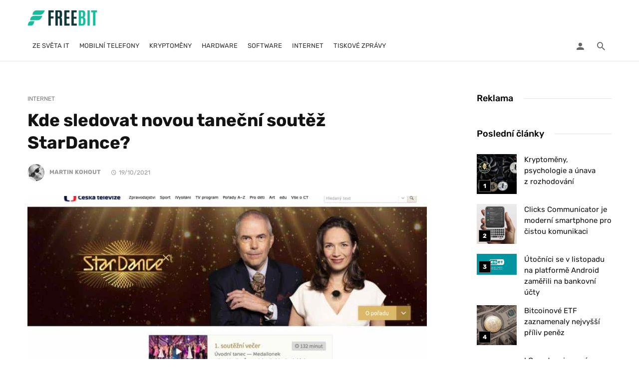

--- FILE ---
content_type: text/html; charset=UTF-8
request_url: https://freebit.cz/kde-sledovat-novou-tanecni-soutez-stardance/
body_size: 48026
content:
<!DOCTYPE html>
<html lang="cs" prefix="og: https://ogp.me/ns#">
<head><meta charset="UTF-8" /><script>if(navigator.userAgent.match(/MSIE|Internet Explorer/i)||navigator.userAgent.match(/Trident\/7\..*?rv:11/i)){var href=document.location.href;if(!href.match(/[?&]nowprocket/)){if(href.indexOf("?")==-1){if(href.indexOf("#")==-1){document.location.href=href+"?nowprocket=1"}else{document.location.href=href.replace("#","?nowprocket=1#")}}else{if(href.indexOf("#")==-1){document.location.href=href+"&nowprocket=1"}else{document.location.href=href.replace("#","&nowprocket=1#")}}}}</script><script>(()=>{class RocketLazyLoadScripts{constructor(){this.v="2.0.4",this.userEvents=["keydown","keyup","mousedown","mouseup","mousemove","mouseover","mouseout","touchmove","touchstart","touchend","touchcancel","wheel","click","dblclick","input"],this.attributeEvents=["onblur","onclick","oncontextmenu","ondblclick","onfocus","onmousedown","onmouseenter","onmouseleave","onmousemove","onmouseout","onmouseover","onmouseup","onmousewheel","onscroll","onsubmit"]}async t(){this.i(),this.o(),/iP(ad|hone)/.test(navigator.userAgent)&&this.h(),this.u(),this.l(this),this.m(),this.k(this),this.p(this),this._(),await Promise.all([this.R(),this.L()]),this.lastBreath=Date.now(),this.S(this),this.P(),this.D(),this.O(),this.M(),await this.C(this.delayedScripts.normal),await this.C(this.delayedScripts.defer),await this.C(this.delayedScripts.async),await this.T(),await this.F(),await this.j(),await this.A(),window.dispatchEvent(new Event("rocket-allScriptsLoaded")),this.everythingLoaded=!0,this.lastTouchEnd&&await new Promise(t=>setTimeout(t,500-Date.now()+this.lastTouchEnd)),this.I(),this.H(),this.U(),this.W()}i(){this.CSPIssue=sessionStorage.getItem("rocketCSPIssue"),document.addEventListener("securitypolicyviolation",t=>{this.CSPIssue||"script-src-elem"!==t.violatedDirective||"data"!==t.blockedURI||(this.CSPIssue=!0,sessionStorage.setItem("rocketCSPIssue",!0))},{isRocket:!0})}o(){window.addEventListener("pageshow",t=>{this.persisted=t.persisted,this.realWindowLoadedFired=!0},{isRocket:!0}),window.addEventListener("pagehide",()=>{this.onFirstUserAction=null},{isRocket:!0})}h(){let t;function e(e){t=e}window.addEventListener("touchstart",e,{isRocket:!0}),window.addEventListener("touchend",function i(o){o.changedTouches[0]&&t.changedTouches[0]&&Math.abs(o.changedTouches[0].pageX-t.changedTouches[0].pageX)<10&&Math.abs(o.changedTouches[0].pageY-t.changedTouches[0].pageY)<10&&o.timeStamp-t.timeStamp<200&&(window.removeEventListener("touchstart",e,{isRocket:!0}),window.removeEventListener("touchend",i,{isRocket:!0}),"INPUT"===o.target.tagName&&"text"===o.target.type||(o.target.dispatchEvent(new TouchEvent("touchend",{target:o.target,bubbles:!0})),o.target.dispatchEvent(new MouseEvent("mouseover",{target:o.target,bubbles:!0})),o.target.dispatchEvent(new PointerEvent("click",{target:o.target,bubbles:!0,cancelable:!0,detail:1,clientX:o.changedTouches[0].clientX,clientY:o.changedTouches[0].clientY})),event.preventDefault()))},{isRocket:!0})}q(t){this.userActionTriggered||("mousemove"!==t.type||this.firstMousemoveIgnored?"keyup"===t.type||"mouseover"===t.type||"mouseout"===t.type||(this.userActionTriggered=!0,this.onFirstUserAction&&this.onFirstUserAction()):this.firstMousemoveIgnored=!0),"click"===t.type&&t.preventDefault(),t.stopPropagation(),t.stopImmediatePropagation(),"touchstart"===this.lastEvent&&"touchend"===t.type&&(this.lastTouchEnd=Date.now()),"click"===t.type&&(this.lastTouchEnd=0),this.lastEvent=t.type,t.composedPath&&t.composedPath()[0].getRootNode()instanceof ShadowRoot&&(t.rocketTarget=t.composedPath()[0]),this.savedUserEvents.push(t)}u(){this.savedUserEvents=[],this.userEventHandler=this.q.bind(this),this.userEvents.forEach(t=>window.addEventListener(t,this.userEventHandler,{passive:!1,isRocket:!0})),document.addEventListener("visibilitychange",this.userEventHandler,{isRocket:!0})}U(){this.userEvents.forEach(t=>window.removeEventListener(t,this.userEventHandler,{passive:!1,isRocket:!0})),document.removeEventListener("visibilitychange",this.userEventHandler,{isRocket:!0}),this.savedUserEvents.forEach(t=>{(t.rocketTarget||t.target).dispatchEvent(new window[t.constructor.name](t.type,t))})}m(){const t="return false",e=Array.from(this.attributeEvents,t=>"data-rocket-"+t),i="["+this.attributeEvents.join("],[")+"]",o="[data-rocket-"+this.attributeEvents.join("],[data-rocket-")+"]",s=(e,i,o)=>{o&&o!==t&&(e.setAttribute("data-rocket-"+i,o),e["rocket"+i]=new Function("event",o),e.setAttribute(i,t))};new MutationObserver(t=>{for(const n of t)"attributes"===n.type&&(n.attributeName.startsWith("data-rocket-")||this.everythingLoaded?n.attributeName.startsWith("data-rocket-")&&this.everythingLoaded&&this.N(n.target,n.attributeName.substring(12)):s(n.target,n.attributeName,n.target.getAttribute(n.attributeName))),"childList"===n.type&&n.addedNodes.forEach(t=>{if(t.nodeType===Node.ELEMENT_NODE)if(this.everythingLoaded)for(const i of[t,...t.querySelectorAll(o)])for(const t of i.getAttributeNames())e.includes(t)&&this.N(i,t.substring(12));else for(const e of[t,...t.querySelectorAll(i)])for(const t of e.getAttributeNames())this.attributeEvents.includes(t)&&s(e,t,e.getAttribute(t))})}).observe(document,{subtree:!0,childList:!0,attributeFilter:[...this.attributeEvents,...e]})}I(){this.attributeEvents.forEach(t=>{document.querySelectorAll("[data-rocket-"+t+"]").forEach(e=>{this.N(e,t)})})}N(t,e){const i=t.getAttribute("data-rocket-"+e);i&&(t.setAttribute(e,i),t.removeAttribute("data-rocket-"+e))}k(t){Object.defineProperty(HTMLElement.prototype,"onclick",{get(){return this.rocketonclick||null},set(e){this.rocketonclick=e,this.setAttribute(t.everythingLoaded?"onclick":"data-rocket-onclick","this.rocketonclick(event)")}})}S(t){function e(e,i){let o=e[i];e[i]=null,Object.defineProperty(e,i,{get:()=>o,set(s){t.everythingLoaded?o=s:e["rocket"+i]=o=s}})}e(document,"onreadystatechange"),e(window,"onload"),e(window,"onpageshow");try{Object.defineProperty(document,"readyState",{get:()=>t.rocketReadyState,set(e){t.rocketReadyState=e},configurable:!0}),document.readyState="loading"}catch(t){console.log("WPRocket DJE readyState conflict, bypassing")}}l(t){this.originalAddEventListener=EventTarget.prototype.addEventListener,this.originalRemoveEventListener=EventTarget.prototype.removeEventListener,this.savedEventListeners=[],EventTarget.prototype.addEventListener=function(e,i,o){o&&o.isRocket||!t.B(e,this)&&!t.userEvents.includes(e)||t.B(e,this)&&!t.userActionTriggered||e.startsWith("rocket-")||t.everythingLoaded?t.originalAddEventListener.call(this,e,i,o):(t.savedEventListeners.push({target:this,remove:!1,type:e,func:i,options:o}),"mouseenter"!==e&&"mouseleave"!==e||t.originalAddEventListener.call(this,e,t.savedUserEvents.push,o))},EventTarget.prototype.removeEventListener=function(e,i,o){o&&o.isRocket||!t.B(e,this)&&!t.userEvents.includes(e)||t.B(e,this)&&!t.userActionTriggered||e.startsWith("rocket-")||t.everythingLoaded?t.originalRemoveEventListener.call(this,e,i,o):t.savedEventListeners.push({target:this,remove:!0,type:e,func:i,options:o})}}J(t,e){this.savedEventListeners=this.savedEventListeners.filter(i=>{let o=i.type,s=i.target||window;return e!==o||t!==s||(this.B(o,s)&&(i.type="rocket-"+o),this.$(i),!1)})}H(){EventTarget.prototype.addEventListener=this.originalAddEventListener,EventTarget.prototype.removeEventListener=this.originalRemoveEventListener,this.savedEventListeners.forEach(t=>this.$(t))}$(t){t.remove?this.originalRemoveEventListener.call(t.target,t.type,t.func,t.options):this.originalAddEventListener.call(t.target,t.type,t.func,t.options)}p(t){let e;function i(e){return t.everythingLoaded?e:e.split(" ").map(t=>"load"===t||t.startsWith("load.")?"rocket-jquery-load":t).join(" ")}function o(o){function s(e){const s=o.fn[e];o.fn[e]=o.fn.init.prototype[e]=function(){return this[0]===window&&t.userActionTriggered&&("string"==typeof arguments[0]||arguments[0]instanceof String?arguments[0]=i(arguments[0]):"object"==typeof arguments[0]&&Object.keys(arguments[0]).forEach(t=>{const e=arguments[0][t];delete arguments[0][t],arguments[0][i(t)]=e})),s.apply(this,arguments),this}}if(o&&o.fn&&!t.allJQueries.includes(o)){const e={DOMContentLoaded:[],"rocket-DOMContentLoaded":[]};for(const t in e)document.addEventListener(t,()=>{e[t].forEach(t=>t())},{isRocket:!0});o.fn.ready=o.fn.init.prototype.ready=function(i){function s(){parseInt(o.fn.jquery)>2?setTimeout(()=>i.bind(document)(o)):i.bind(document)(o)}return"function"==typeof i&&(t.realDomReadyFired?!t.userActionTriggered||t.fauxDomReadyFired?s():e["rocket-DOMContentLoaded"].push(s):e.DOMContentLoaded.push(s)),o([])},s("on"),s("one"),s("off"),t.allJQueries.push(o)}e=o}t.allJQueries=[],o(window.jQuery),Object.defineProperty(window,"jQuery",{get:()=>e,set(t){o(t)}})}P(){const t=new Map;document.write=document.writeln=function(e){const i=document.currentScript,o=document.createRange(),s=i.parentElement;let n=t.get(i);void 0===n&&(n=i.nextSibling,t.set(i,n));const c=document.createDocumentFragment();o.setStart(c,0),c.appendChild(o.createContextualFragment(e)),s.insertBefore(c,n)}}async R(){return new Promise(t=>{this.userActionTriggered?t():this.onFirstUserAction=t})}async L(){return new Promise(t=>{document.addEventListener("DOMContentLoaded",()=>{this.realDomReadyFired=!0,t()},{isRocket:!0})})}async j(){return this.realWindowLoadedFired?Promise.resolve():new Promise(t=>{window.addEventListener("load",t,{isRocket:!0})})}M(){this.pendingScripts=[];this.scriptsMutationObserver=new MutationObserver(t=>{for(const e of t)e.addedNodes.forEach(t=>{"SCRIPT"!==t.tagName||t.noModule||t.isWPRocket||this.pendingScripts.push({script:t,promise:new Promise(e=>{const i=()=>{const i=this.pendingScripts.findIndex(e=>e.script===t);i>=0&&this.pendingScripts.splice(i,1),e()};t.addEventListener("load",i,{isRocket:!0}),t.addEventListener("error",i,{isRocket:!0}),setTimeout(i,1e3)})})})}),this.scriptsMutationObserver.observe(document,{childList:!0,subtree:!0})}async F(){await this.X(),this.pendingScripts.length?(await this.pendingScripts[0].promise,await this.F()):this.scriptsMutationObserver.disconnect()}D(){this.delayedScripts={normal:[],async:[],defer:[]},document.querySelectorAll("script[type$=rocketlazyloadscript]").forEach(t=>{t.hasAttribute("data-rocket-src")?t.hasAttribute("async")&&!1!==t.async?this.delayedScripts.async.push(t):t.hasAttribute("defer")&&!1!==t.defer||"module"===t.getAttribute("data-rocket-type")?this.delayedScripts.defer.push(t):this.delayedScripts.normal.push(t):this.delayedScripts.normal.push(t)})}async _(){await this.L();let t=[];document.querySelectorAll("script[type$=rocketlazyloadscript][data-rocket-src]").forEach(e=>{let i=e.getAttribute("data-rocket-src");if(i&&!i.startsWith("data:")){i.startsWith("//")&&(i=location.protocol+i);try{const o=new URL(i).origin;o!==location.origin&&t.push({src:o,crossOrigin:e.crossOrigin||"module"===e.getAttribute("data-rocket-type")})}catch(t){}}}),t=[...new Map(t.map(t=>[JSON.stringify(t),t])).values()],this.Y(t,"preconnect")}async G(t){if(await this.K(),!0!==t.noModule||!("noModule"in HTMLScriptElement.prototype))return new Promise(e=>{let i;function o(){(i||t).setAttribute("data-rocket-status","executed"),e()}try{if(navigator.userAgent.includes("Firefox/")||""===navigator.vendor||this.CSPIssue)i=document.createElement("script"),[...t.attributes].forEach(t=>{let e=t.nodeName;"type"!==e&&("data-rocket-type"===e&&(e="type"),"data-rocket-src"===e&&(e="src"),i.setAttribute(e,t.nodeValue))}),t.text&&(i.text=t.text),t.nonce&&(i.nonce=t.nonce),i.hasAttribute("src")?(i.addEventListener("load",o,{isRocket:!0}),i.addEventListener("error",()=>{i.setAttribute("data-rocket-status","failed-network"),e()},{isRocket:!0}),setTimeout(()=>{i.isConnected||e()},1)):(i.text=t.text,o()),i.isWPRocket=!0,t.parentNode.replaceChild(i,t);else{const i=t.getAttribute("data-rocket-type"),s=t.getAttribute("data-rocket-src");i?(t.type=i,t.removeAttribute("data-rocket-type")):t.removeAttribute("type"),t.addEventListener("load",o,{isRocket:!0}),t.addEventListener("error",i=>{this.CSPIssue&&i.target.src.startsWith("data:")?(console.log("WPRocket: CSP fallback activated"),t.removeAttribute("src"),this.G(t).then(e)):(t.setAttribute("data-rocket-status","failed-network"),e())},{isRocket:!0}),s?(t.fetchPriority="high",t.removeAttribute("data-rocket-src"),t.src=s):t.src="data:text/javascript;base64,"+window.btoa(unescape(encodeURIComponent(t.text)))}}catch(i){t.setAttribute("data-rocket-status","failed-transform"),e()}});t.setAttribute("data-rocket-status","skipped")}async C(t){const e=t.shift();return e?(e.isConnected&&await this.G(e),this.C(t)):Promise.resolve()}O(){this.Y([...this.delayedScripts.normal,...this.delayedScripts.defer,...this.delayedScripts.async],"preload")}Y(t,e){this.trash=this.trash||[];let i=!0;var o=document.createDocumentFragment();t.forEach(t=>{const s=t.getAttribute&&t.getAttribute("data-rocket-src")||t.src;if(s&&!s.startsWith("data:")){const n=document.createElement("link");n.href=s,n.rel=e,"preconnect"!==e&&(n.as="script",n.fetchPriority=i?"high":"low"),t.getAttribute&&"module"===t.getAttribute("data-rocket-type")&&(n.crossOrigin=!0),t.crossOrigin&&(n.crossOrigin=t.crossOrigin),t.integrity&&(n.integrity=t.integrity),t.nonce&&(n.nonce=t.nonce),o.appendChild(n),this.trash.push(n),i=!1}}),document.head.appendChild(o)}W(){this.trash.forEach(t=>t.remove())}async T(){try{document.readyState="interactive"}catch(t){}this.fauxDomReadyFired=!0;try{await this.K(),this.J(document,"readystatechange"),document.dispatchEvent(new Event("rocket-readystatechange")),await this.K(),document.rocketonreadystatechange&&document.rocketonreadystatechange(),await this.K(),this.J(document,"DOMContentLoaded"),document.dispatchEvent(new Event("rocket-DOMContentLoaded")),await this.K(),this.J(window,"DOMContentLoaded"),window.dispatchEvent(new Event("rocket-DOMContentLoaded"))}catch(t){console.error(t)}}async A(){try{document.readyState="complete"}catch(t){}try{await this.K(),this.J(document,"readystatechange"),document.dispatchEvent(new Event("rocket-readystatechange")),await this.K(),document.rocketonreadystatechange&&document.rocketonreadystatechange(),await this.K(),this.J(window,"load"),window.dispatchEvent(new Event("rocket-load")),await this.K(),window.rocketonload&&window.rocketonload(),await this.K(),this.allJQueries.forEach(t=>t(window).trigger("rocket-jquery-load")),await this.K(),this.J(window,"pageshow");const t=new Event("rocket-pageshow");t.persisted=this.persisted,window.dispatchEvent(t),await this.K(),window.rocketonpageshow&&window.rocketonpageshow({persisted:this.persisted})}catch(t){console.error(t)}}async K(){Date.now()-this.lastBreath>45&&(await this.X(),this.lastBreath=Date.now())}async X(){return document.hidden?new Promise(t=>setTimeout(t)):new Promise(t=>requestAnimationFrame(t))}B(t,e){return e===document&&"readystatechange"===t||(e===document&&"DOMContentLoaded"===t||(e===window&&"DOMContentLoaded"===t||(e===window&&"load"===t||e===window&&"pageshow"===t)))}static run(){(new RocketLazyLoadScripts).t()}}RocketLazyLoadScripts.run()})();</script>
	

    <meta name="viewport" content="width=device-width, initial-scale=1"/>

    <link rel="profile" href="//gmpg.org/xfn/11" />

	<script type="rocketlazyloadscript" data-rocket-type="application/javascript">var ajaxurl = "https://freebit.cz/wp-admin/admin-ajax.php"</script>
<!-- Optimalizace pro vyhledávače podle Rank Math - https://rankmath.com/ -->
<title>Kde sledovat novou taneční soutěž StarDance? | FREEBIT</title>
<link data-rocket-preload as="style" href="https://fonts.googleapis.com/css?family=Lato%3A100%2C300%2C400%2C700%2C900%2C100italic%2C300italic%2C400italic%2C700italic%2C900italic%7CRubik%3A300%2C400%2C500%2C600%2C700%2C800%2C900%2C300italic%2C400italic%2C500italic%2C600italic%2C700italic%2C800italic%2C900italic&#038;display=swap" rel="preload">
<link href="https://fonts.googleapis.com/css?family=Lato%3A100%2C300%2C400%2C700%2C900%2C100italic%2C300italic%2C400italic%2C700italic%2C900italic%7CRubik%3A300%2C400%2C500%2C600%2C700%2C800%2C900%2C300italic%2C400italic%2C500italic%2C600italic%2C700italic%2C800italic%2C900italic&#038;display=swap" media="print" onload="this.media=&#039;all&#039;" rel="stylesheet">
<style id="wpr-usedcss">img:is([sizes=auto i],[sizes^="auto," i]){contain-intrinsic-size:3000px 1500px}img.emoji{display:inline!important;border:none!important;box-shadow:none!important;height:1em!important;width:1em!important;margin:0 .07em!important;vertical-align:-.1em!important;background:0 0!important;padding:0!important}:where(.wp-block-button__link){border-radius:9999px;box-shadow:none;padding:calc(.667em + 2px) calc(1.333em + 2px);text-decoration:none}:root :where(.wp-block-button .wp-block-button__link.is-style-outline),:root :where(.wp-block-button.is-style-outline>.wp-block-button__link){border:2px solid;padding:.667em 1.333em}:root :where(.wp-block-button .wp-block-button__link.is-style-outline:not(.has-text-color)),:root :where(.wp-block-button.is-style-outline>.wp-block-button__link:not(.has-text-color)){color:currentColor}:root :where(.wp-block-button .wp-block-button__link.is-style-outline:not(.has-background)),:root :where(.wp-block-button.is-style-outline>.wp-block-button__link:not(.has-background)){background-color:initial;background-image:none}:where(.wp-block-calendar table:not(.has-background) th){background:#ddd}:where(.wp-block-columns){margin-bottom:1.75em}:where(.wp-block-columns.has-background){padding:1.25em 2.375em}:where(.wp-block-post-comments input[type=submit]){border:none}:where(.wp-block-cover-image:not(.has-text-color)),:where(.wp-block-cover:not(.has-text-color)){color:#fff}:where(.wp-block-cover-image.is-light:not(.has-text-color)),:where(.wp-block-cover.is-light:not(.has-text-color)){color:#000}:root :where(.wp-block-cover h1:not(.has-text-color)),:root :where(.wp-block-cover h2:not(.has-text-color)),:root :where(.wp-block-cover h3:not(.has-text-color)),:root :where(.wp-block-cover h4:not(.has-text-color)),:root :where(.wp-block-cover h5:not(.has-text-color)),:root :where(.wp-block-cover h6:not(.has-text-color)),:root :where(.wp-block-cover p:not(.has-text-color)){color:inherit}:where(.wp-block-file){margin-bottom:1.5em}:where(.wp-block-file__button){border-radius:2em;display:inline-block;padding:.5em 1em}:where(.wp-block-file__button):is(a):active,:where(.wp-block-file__button):is(a):focus,:where(.wp-block-file__button):is(a):hover,:where(.wp-block-file__button):is(a):visited{box-shadow:none;color:#fff;opacity:.85;text-decoration:none}:where(.wp-block-group.wp-block-group-is-layout-constrained){position:relative}:root :where(.wp-block-image.is-style-rounded img,.wp-block-image .is-style-rounded img){border-radius:9999px}:where(.wp-block-latest-comments:not([style*=line-height] .wp-block-latest-comments__comment)){line-height:1.1}:where(.wp-block-latest-comments:not([style*=line-height] .wp-block-latest-comments__comment-excerpt p)){line-height:1.8}:root :where(.wp-block-latest-posts.is-grid){padding:0}:root :where(.wp-block-latest-posts.wp-block-latest-posts__list){padding-left:0}ol,ul{box-sizing:border-box}:root :where(.wp-block-list.has-background){padding:1.25em 2.375em}:where(.wp-block-navigation.has-background .wp-block-navigation-item a:not(.wp-element-button)),:where(.wp-block-navigation.has-background .wp-block-navigation-submenu a:not(.wp-element-button)){padding:.5em 1em}:where(.wp-block-navigation .wp-block-navigation__submenu-container .wp-block-navigation-item a:not(.wp-element-button)),:where(.wp-block-navigation .wp-block-navigation__submenu-container .wp-block-navigation-submenu a:not(.wp-element-button)),:where(.wp-block-navigation .wp-block-navigation__submenu-container .wp-block-navigation-submenu button.wp-block-navigation-item__content),:where(.wp-block-navigation .wp-block-navigation__submenu-container .wp-block-pages-list__item button.wp-block-navigation-item__content){padding:.5em 1em}:root :where(p.has-background){padding:1.25em 2.375em}:where(p.has-text-color:not(.has-link-color)) a{color:inherit}:where(.wp-block-post-comments-form) input:not([type=submit]),:where(.wp-block-post-comments-form) textarea{border:1px solid #949494;font-family:inherit;font-size:1em}:where(.wp-block-post-comments-form) input:where(:not([type=submit]):not([type=checkbox])),:where(.wp-block-post-comments-form) textarea{padding:calc(.667em + 2px)}:where(.wp-block-post-excerpt){box-sizing:border-box;margin-bottom:var(--wp--style--block-gap);margin-top:var(--wp--style--block-gap)}:where(.wp-block-preformatted.has-background){padding:1.25em 2.375em}:where(.wp-block-search__button){border:1px solid #ccc;padding:6px 10px}:where(.wp-block-search__input){font-family:inherit;font-size:inherit;font-style:inherit;font-weight:inherit;letter-spacing:inherit;line-height:inherit;text-transform:inherit}:where(.wp-block-search__button-inside .wp-block-search__inside-wrapper){border:1px solid #949494;box-sizing:border-box;padding:4px}:where(.wp-block-search__button-inside .wp-block-search__inside-wrapper) .wp-block-search__input{border:none;border-radius:0;padding:0 4px}:where(.wp-block-search__button-inside .wp-block-search__inside-wrapper) .wp-block-search__input:focus{outline:0}:where(.wp-block-search__button-inside .wp-block-search__inside-wrapper) :where(.wp-block-search__button){padding:4px 8px}:root :where(.wp-block-separator.is-style-dots){height:auto;line-height:1;text-align:center}:root :where(.wp-block-separator.is-style-dots):before{color:currentColor;content:"···";font-family:serif;font-size:1.5em;letter-spacing:2em;padding-left:2em}:root :where(.wp-block-site-logo.is-style-rounded){border-radius:9999px}:where(.wp-block-social-links:not(.is-style-logos-only)) .wp-social-link{background-color:#f0f0f0;color:#444}:where(.wp-block-social-links:not(.is-style-logos-only)) .wp-social-link-amazon{background-color:#f90;color:#fff}:where(.wp-block-social-links:not(.is-style-logos-only)) .wp-social-link-bandcamp{background-color:#1ea0c3;color:#fff}:where(.wp-block-social-links:not(.is-style-logos-only)) .wp-social-link-behance{background-color:#0757fe;color:#fff}:where(.wp-block-social-links:not(.is-style-logos-only)) .wp-social-link-bluesky{background-color:#0a7aff;color:#fff}:where(.wp-block-social-links:not(.is-style-logos-only)) .wp-social-link-codepen{background-color:#1e1f26;color:#fff}:where(.wp-block-social-links:not(.is-style-logos-only)) .wp-social-link-deviantart{background-color:#02e49b;color:#fff}:where(.wp-block-social-links:not(.is-style-logos-only)) .wp-social-link-discord{background-color:#5865f2;color:#fff}:where(.wp-block-social-links:not(.is-style-logos-only)) .wp-social-link-dribbble{background-color:#e94c89;color:#fff}:where(.wp-block-social-links:not(.is-style-logos-only)) .wp-social-link-dropbox{background-color:#4280ff;color:#fff}:where(.wp-block-social-links:not(.is-style-logos-only)) .wp-social-link-etsy{background-color:#f45800;color:#fff}:where(.wp-block-social-links:not(.is-style-logos-only)) .wp-social-link-facebook{background-color:#0866ff;color:#fff}:where(.wp-block-social-links:not(.is-style-logos-only)) .wp-social-link-fivehundredpx{background-color:#000;color:#fff}:where(.wp-block-social-links:not(.is-style-logos-only)) .wp-social-link-flickr{background-color:#0461dd;color:#fff}:where(.wp-block-social-links:not(.is-style-logos-only)) .wp-social-link-foursquare{background-color:#e65678;color:#fff}:where(.wp-block-social-links:not(.is-style-logos-only)) .wp-social-link-github{background-color:#24292d;color:#fff}:where(.wp-block-social-links:not(.is-style-logos-only)) .wp-social-link-goodreads{background-color:#eceadd;color:#382110}:where(.wp-block-social-links:not(.is-style-logos-only)) .wp-social-link-google{background-color:#ea4434;color:#fff}:where(.wp-block-social-links:not(.is-style-logos-only)) .wp-social-link-gravatar{background-color:#1d4fc4;color:#fff}:where(.wp-block-social-links:not(.is-style-logos-only)) .wp-social-link-instagram{background-color:#f00075;color:#fff}:where(.wp-block-social-links:not(.is-style-logos-only)) .wp-social-link-lastfm{background-color:#e21b24;color:#fff}:where(.wp-block-social-links:not(.is-style-logos-only)) .wp-social-link-linkedin{background-color:#0d66c2;color:#fff}:where(.wp-block-social-links:not(.is-style-logos-only)) .wp-social-link-mastodon{background-color:#3288d4;color:#fff}:where(.wp-block-social-links:not(.is-style-logos-only)) .wp-social-link-medium{background-color:#000;color:#fff}:where(.wp-block-social-links:not(.is-style-logos-only)) .wp-social-link-meetup{background-color:#f6405f;color:#fff}:where(.wp-block-social-links:not(.is-style-logos-only)) .wp-social-link-patreon{background-color:#000;color:#fff}:where(.wp-block-social-links:not(.is-style-logos-only)) .wp-social-link-pinterest{background-color:#e60122;color:#fff}:where(.wp-block-social-links:not(.is-style-logos-only)) .wp-social-link-pocket{background-color:#ef4155;color:#fff}:where(.wp-block-social-links:not(.is-style-logos-only)) .wp-social-link-reddit{background-color:#ff4500;color:#fff}:where(.wp-block-social-links:not(.is-style-logos-only)) .wp-social-link-skype{background-color:#0478d7;color:#fff}:where(.wp-block-social-links:not(.is-style-logos-only)) .wp-social-link-snapchat{background-color:#fefc00;color:#fff;stroke:#000}:where(.wp-block-social-links:not(.is-style-logos-only)) .wp-social-link-soundcloud{background-color:#ff5600;color:#fff}:where(.wp-block-social-links:not(.is-style-logos-only)) .wp-social-link-spotify{background-color:#1bd760;color:#fff}:where(.wp-block-social-links:not(.is-style-logos-only)) .wp-social-link-telegram{background-color:#2aabee;color:#fff}:where(.wp-block-social-links:not(.is-style-logos-only)) .wp-social-link-threads{background-color:#000;color:#fff}:where(.wp-block-social-links:not(.is-style-logos-only)) .wp-social-link-tiktok{background-color:#000;color:#fff}:where(.wp-block-social-links:not(.is-style-logos-only)) .wp-social-link-tumblr{background-color:#011835;color:#fff}:where(.wp-block-social-links:not(.is-style-logos-only)) .wp-social-link-twitch{background-color:#6440a4;color:#fff}:where(.wp-block-social-links:not(.is-style-logos-only)) .wp-social-link-twitter{background-color:#1da1f2;color:#fff}:where(.wp-block-social-links:not(.is-style-logos-only)) .wp-social-link-vimeo{background-color:#1eb7ea;color:#fff}:where(.wp-block-social-links:not(.is-style-logos-only)) .wp-social-link-vk{background-color:#4680c2;color:#fff}:where(.wp-block-social-links:not(.is-style-logos-only)) .wp-social-link-wordpress{background-color:#3499cd;color:#fff}:where(.wp-block-social-links:not(.is-style-logos-only)) .wp-social-link-whatsapp{background-color:#25d366;color:#fff}:where(.wp-block-social-links:not(.is-style-logos-only)) .wp-social-link-x{background-color:#000;color:#fff}:where(.wp-block-social-links:not(.is-style-logos-only)) .wp-social-link-yelp{background-color:#d32422;color:#fff}:where(.wp-block-social-links:not(.is-style-logos-only)) .wp-social-link-youtube{background-color:red;color:#fff}:where(.wp-block-social-links.is-style-logos-only) .wp-social-link{background:0 0}:where(.wp-block-social-links.is-style-logos-only) .wp-social-link svg{height:1.25em;width:1.25em}:where(.wp-block-social-links.is-style-logos-only) .wp-social-link-amazon{color:#f90}:where(.wp-block-social-links.is-style-logos-only) .wp-social-link-bandcamp{color:#1ea0c3}:where(.wp-block-social-links.is-style-logos-only) .wp-social-link-behance{color:#0757fe}:where(.wp-block-social-links.is-style-logos-only) .wp-social-link-bluesky{color:#0a7aff}:where(.wp-block-social-links.is-style-logos-only) .wp-social-link-codepen{color:#1e1f26}:where(.wp-block-social-links.is-style-logos-only) .wp-social-link-deviantart{color:#02e49b}:where(.wp-block-social-links.is-style-logos-only) .wp-social-link-discord{color:#5865f2}:where(.wp-block-social-links.is-style-logos-only) .wp-social-link-dribbble{color:#e94c89}:where(.wp-block-social-links.is-style-logos-only) .wp-social-link-dropbox{color:#4280ff}:where(.wp-block-social-links.is-style-logos-only) .wp-social-link-etsy{color:#f45800}:where(.wp-block-social-links.is-style-logos-only) .wp-social-link-facebook{color:#0866ff}:where(.wp-block-social-links.is-style-logos-only) .wp-social-link-fivehundredpx{color:#000}:where(.wp-block-social-links.is-style-logos-only) .wp-social-link-flickr{color:#0461dd}:where(.wp-block-social-links.is-style-logos-only) .wp-social-link-foursquare{color:#e65678}:where(.wp-block-social-links.is-style-logos-only) .wp-social-link-github{color:#24292d}:where(.wp-block-social-links.is-style-logos-only) .wp-social-link-goodreads{color:#382110}:where(.wp-block-social-links.is-style-logos-only) .wp-social-link-google{color:#ea4434}:where(.wp-block-social-links.is-style-logos-only) .wp-social-link-gravatar{color:#1d4fc4}:where(.wp-block-social-links.is-style-logos-only) .wp-social-link-instagram{color:#f00075}:where(.wp-block-social-links.is-style-logos-only) .wp-social-link-lastfm{color:#e21b24}:where(.wp-block-social-links.is-style-logos-only) .wp-social-link-linkedin{color:#0d66c2}:where(.wp-block-social-links.is-style-logos-only) .wp-social-link-mastodon{color:#3288d4}:where(.wp-block-social-links.is-style-logos-only) .wp-social-link-medium{color:#000}:where(.wp-block-social-links.is-style-logos-only) .wp-social-link-meetup{color:#f6405f}:where(.wp-block-social-links.is-style-logos-only) .wp-social-link-patreon{color:#000}:where(.wp-block-social-links.is-style-logos-only) .wp-social-link-pinterest{color:#e60122}:where(.wp-block-social-links.is-style-logos-only) .wp-social-link-pocket{color:#ef4155}:where(.wp-block-social-links.is-style-logos-only) .wp-social-link-reddit{color:#ff4500}:where(.wp-block-social-links.is-style-logos-only) .wp-social-link-skype{color:#0478d7}:where(.wp-block-social-links.is-style-logos-only) .wp-social-link-snapchat{color:#fff;stroke:#000}:where(.wp-block-social-links.is-style-logos-only) .wp-social-link-soundcloud{color:#ff5600}:where(.wp-block-social-links.is-style-logos-only) .wp-social-link-spotify{color:#1bd760}:where(.wp-block-social-links.is-style-logos-only) .wp-social-link-telegram{color:#2aabee}:where(.wp-block-social-links.is-style-logos-only) .wp-social-link-threads{color:#000}:where(.wp-block-social-links.is-style-logos-only) .wp-social-link-tiktok{color:#000}:where(.wp-block-social-links.is-style-logos-only) .wp-social-link-tumblr{color:#011835}:where(.wp-block-social-links.is-style-logos-only) .wp-social-link-twitch{color:#6440a4}:where(.wp-block-social-links.is-style-logos-only) .wp-social-link-twitter{color:#1da1f2}:where(.wp-block-social-links.is-style-logos-only) .wp-social-link-vimeo{color:#1eb7ea}:where(.wp-block-social-links.is-style-logos-only) .wp-social-link-vk{color:#4680c2}:where(.wp-block-social-links.is-style-logos-only) .wp-social-link-whatsapp{color:#25d366}:where(.wp-block-social-links.is-style-logos-only) .wp-social-link-wordpress{color:#3499cd}:where(.wp-block-social-links.is-style-logos-only) .wp-social-link-x{color:#000}:where(.wp-block-social-links.is-style-logos-only) .wp-social-link-yelp{color:#d32422}:where(.wp-block-social-links.is-style-logos-only) .wp-social-link-youtube{color:red}:root :where(.wp-block-social-links .wp-social-link a){padding:.25em}:root :where(.wp-block-social-links.is-style-logos-only .wp-social-link a){padding:0}:root :where(.wp-block-social-links.is-style-pill-shape .wp-social-link a){padding-left:.6666666667em;padding-right:.6666666667em}:root :where(.wp-block-tag-cloud.is-style-outline){display:flex;flex-wrap:wrap;gap:1ch}:root :where(.wp-block-tag-cloud.is-style-outline a){border:1px solid;font-size:unset!important;margin-right:0;padding:1ch 2ch;text-decoration:none!important}:root :where(.wp-block-table-of-contents){box-sizing:border-box}:where(.wp-block-term-description){box-sizing:border-box;margin-bottom:var(--wp--style--block-gap);margin-top:var(--wp--style--block-gap)}:where(pre.wp-block-verse){font-family:inherit}.entry-content{counter-reset:footnotes}:root{--wp--preset--font-size--normal:16px;--wp--preset--font-size--huge:42px}html :where(.has-border-color){border-style:solid}html :where([style*=border-top-color]){border-top-style:solid}html :where([style*=border-right-color]){border-right-style:solid}html :where([style*=border-bottom-color]){border-bottom-style:solid}html :where([style*=border-left-color]){border-left-style:solid}html :where([style*=border-width]){border-style:solid}html :where([style*=border-top-width]){border-top-style:solid}html :where([style*=border-right-width]){border-right-style:solid}html :where([style*=border-bottom-width]){border-bottom-style:solid}html :where([style*=border-left-width]){border-left-style:solid}html :where(img[class*=wp-image-]){height:auto;max-width:100%}:where(figure){margin:0 0 1em}html :where(.is-position-sticky){--wp-admin--admin-bar--position-offset:var(--wp-admin--admin-bar--height,0px)}@media screen and (max-width:600px){html :where(.is-position-sticky){--wp-admin--admin-bar--position-offset:0px}}:root{--wp--preset--aspect-ratio--square:1;--wp--preset--aspect-ratio--4-3:4/3;--wp--preset--aspect-ratio--3-4:3/4;--wp--preset--aspect-ratio--3-2:3/2;--wp--preset--aspect-ratio--2-3:2/3;--wp--preset--aspect-ratio--16-9:16/9;--wp--preset--aspect-ratio--9-16:9/16;--wp--preset--color--black:#000000;--wp--preset--color--cyan-bluish-gray:#abb8c3;--wp--preset--color--white:#ffffff;--wp--preset--color--pale-pink:#f78da7;--wp--preset--color--vivid-red:#cf2e2e;--wp--preset--color--luminous-vivid-orange:#ff6900;--wp--preset--color--luminous-vivid-amber:#fcb900;--wp--preset--color--light-green-cyan:#7bdcb5;--wp--preset--color--vivid-green-cyan:#00d084;--wp--preset--color--pale-cyan-blue:#8ed1fc;--wp--preset--color--vivid-cyan-blue:#0693e3;--wp--preset--color--vivid-purple:#9b51e0;--wp--preset--gradient--vivid-cyan-blue-to-vivid-purple:linear-gradient(135deg,rgba(6, 147, 227, 1) 0%,rgb(155, 81, 224) 100%);--wp--preset--gradient--light-green-cyan-to-vivid-green-cyan:linear-gradient(135deg,rgb(122, 220, 180) 0%,rgb(0, 208, 130) 100%);--wp--preset--gradient--luminous-vivid-amber-to-luminous-vivid-orange:linear-gradient(135deg,rgba(252, 185, 0, 1) 0%,rgba(255, 105, 0, 1) 100%);--wp--preset--gradient--luminous-vivid-orange-to-vivid-red:linear-gradient(135deg,rgba(255, 105, 0, 1) 0%,rgb(207, 46, 46) 100%);--wp--preset--gradient--very-light-gray-to-cyan-bluish-gray:linear-gradient(135deg,rgb(238, 238, 238) 0%,rgb(169, 184, 195) 100%);--wp--preset--gradient--cool-to-warm-spectrum:linear-gradient(135deg,rgb(74, 234, 220) 0%,rgb(151, 120, 209) 20%,rgb(207, 42, 186) 40%,rgb(238, 44, 130) 60%,rgb(251, 105, 98) 80%,rgb(254, 248, 76) 100%);--wp--preset--gradient--blush-light-purple:linear-gradient(135deg,rgb(255, 206, 236) 0%,rgb(152, 150, 240) 100%);--wp--preset--gradient--blush-bordeaux:linear-gradient(135deg,rgb(254, 205, 165) 0%,rgb(254, 45, 45) 50%,rgb(107, 0, 62) 100%);--wp--preset--gradient--luminous-dusk:linear-gradient(135deg,rgb(255, 203, 112) 0%,rgb(199, 81, 192) 50%,rgb(65, 88, 208) 100%);--wp--preset--gradient--pale-ocean:linear-gradient(135deg,rgb(255, 245, 203) 0%,rgb(182, 227, 212) 50%,rgb(51, 167, 181) 100%);--wp--preset--gradient--electric-grass:linear-gradient(135deg,rgb(202, 248, 128) 0%,rgb(113, 206, 126) 100%);--wp--preset--gradient--midnight:linear-gradient(135deg,rgb(2, 3, 129) 0%,rgb(40, 116, 252) 100%);--wp--preset--font-size--small:13px;--wp--preset--font-size--medium:20px;--wp--preset--font-size--large:36px;--wp--preset--font-size--x-large:42px;--wp--preset--spacing--20:0.44rem;--wp--preset--spacing--30:0.67rem;--wp--preset--spacing--40:1rem;--wp--preset--spacing--50:1.5rem;--wp--preset--spacing--60:2.25rem;--wp--preset--spacing--70:3.38rem;--wp--preset--spacing--80:5.06rem;--wp--preset--shadow--natural:6px 6px 9px rgba(0, 0, 0, .2);--wp--preset--shadow--deep:12px 12px 50px rgba(0, 0, 0, .4);--wp--preset--shadow--sharp:6px 6px 0px rgba(0, 0, 0, .2);--wp--preset--shadow--outlined:6px 6px 0px -3px rgba(255, 255, 255, 1),6px 6px rgba(0, 0, 0, 1);--wp--preset--shadow--crisp:6px 6px 0px rgba(0, 0, 0, 1)}:where(.is-layout-flex){gap:.5em}:where(.is-layout-grid){gap:.5em}:where(.wp-block-post-template.is-layout-flex){gap:1.25em}:where(.wp-block-post-template.is-layout-grid){gap:1.25em}:where(.wp-block-columns.is-layout-flex){gap:2em}:where(.wp-block-columns.is-layout-grid){gap:2em}:root :where(.wp-block-pullquote){font-size:1.5em;line-height:1.6}.ext h2{margin-top:var(--wp--style--block-gap,1.75rem)!important;margin-bottom:var(--wp--style--block-gap,1.75rem)!important}body{--extendify--spacing--large:var(--wp--custom--spacing--large,clamp(2em, 8vw, 8em))!important;--wp--preset--font-size--ext-small:1rem!important;--wp--preset--font-size--ext-medium:1.125rem!important;--wp--preset--font-size--ext-large:clamp(1.65rem, 3.5vw, 2.15rem)!important;--wp--preset--font-size--ext-x-large:clamp(3rem, 6vw, 4.75rem)!important;--wp--preset--font-size--ext-xx-large:clamp(3.25rem, 7.5vw, 5.75rem)!important;--wp--preset--color--black:#000!important;--wp--preset--color--white:#fff!important}.ext *{box-sizing:border-box!important}html{font-family:sans-serif;-webkit-text-size-adjust:100%;-ms-text-size-adjust:100%}body{margin:0}article,figcaption,figure,footer,header,main,nav,section{display:block}canvas,progress,video{display:inline-block;vertical-align:baseline}[hidden],template{display:none}a{background-color:transparent}a:active,a:hover{outline:0}h1{margin:.67em 0;font-size:2em}small{font-size:80%}img{border:0}svg:not(:root){overflow:hidden}figure{margin:1em 40px}code{font-family:monospace,monospace;font-size:1em}button,input,optgroup,select,textarea{margin:0;font:inherit;color:inherit}button{overflow:visible}button,select{text-transform:none}button,html input[type=button],input[type=submit]{-webkit-appearance:button;cursor:pointer}button[disabled],html input[disabled]{cursor:default}button::-moz-focus-inner,input::-moz-focus-inner{padding:0;border:0}input{line-height:normal}input[type=checkbox],input[type=radio]{-webkit-box-sizing:border-box;-moz-box-sizing:border-box;box-sizing:border-box;padding:0}input[type=number]::-webkit-inner-spin-button,input[type=number]::-webkit-outer-spin-button{height:auto}input[type=search]{-webkit-box-sizing:content-box;-moz-box-sizing:content-box;box-sizing:content-box;-webkit-appearance:textfield}input[type=search]::-webkit-search-cancel-button,input[type=search]::-webkit-search-decoration{-webkit-appearance:none}fieldset{padding:.35em .625em .75em;margin:0 2px;border:1px solid silver}legend{padding:0;border:0}textarea{overflow:auto}optgroup{font-weight:700}table{border-spacing:0;border-collapse:collapse}@media print{*,:after,:before{color:#000!important;text-shadow:none!important;background:0 0!important;-webkit-box-shadow:none!important;box-shadow:none!important}a,a:visited{text-decoration:underline}a[href]:after{content:" (" attr(href) ")"}a[href^="#"]:after,a[href^="javascript:"]:after{content:""}img,tr{page-break-inside:avoid}img{max-width:100%!important}h2,h3,p{orphans:3;widows:3}h2,h3{page-break-after:avoid}.navbar{display:none}.label{border:1px solid #000}.table{border-collapse:collapse!important}}*{-webkit-box-sizing:border-box;-moz-box-sizing:border-box;box-sizing:border-box}:after,:before{-webkit-box-sizing:border-box;-moz-box-sizing:border-box;box-sizing:border-box}html{font-size:10px;-webkit-tap-highlight-color:transparent}body{font-family:"Helvetica Neue",Helvetica,Arial,sans-serif;font-size:14px;line-height:1.42857143;color:#333;background-color:#fff}button,input,select,textarea{font-family:inherit;font-size:inherit;line-height:inherit}a{color:#337ab7;text-decoration:none}a:focus,a:hover{color:#23527c;text-decoration:underline}a:focus{outline:-webkit-focus-ring-color auto 5px;outline-offset:-2px}figure{margin:0}img{vertical-align:middle}[role=button]{cursor:pointer}.h3,h1,h2,h3,h4{font-family:inherit;font-weight:500;line-height:1.1;color:inherit}.h3 small,h1 small,h2 small,h3 small,h4 small{font-weight:400;line-height:1;color:#777}.h3,h1,h2,h3{margin-top:20px;margin-bottom:10px}.h3 small,h1 small,h2 small,h3 small{font-size:65%}h4{margin-top:10px;margin-bottom:10px}h4 small{font-size:75%}h1{font-size:36px}h2{font-size:30px}.h3,h3{font-size:24px}h4{font-size:18px}p{margin:0 0 10px}small{font-size:85%}.text-left{text-align:left}.text-right{text-align:right}.text-center{text-align:center}ol,ul{margin-top:0;margin-bottom:10px}ol ol,ol ul,ul ol,ul ul{margin-bottom:0}.list-unstyled{padding-left:0;list-style:none}dl{margin-top:0;margin-bottom:20px}dd,dt{line-height:1.42857143}dt{font-weight:700}dd{margin-left:0}address{margin-bottom:20px;font-style:normal;line-height:1.42857143}code{font-family:Menlo,Monaco,Consolas,"Courier New",monospace}code{padding:2px 4px;font-size:90%;color:#c7254e;background-color:#f9f2f4;border-radius:4px}.container{padding-right:15px;padding-left:15px;margin-right:auto;margin-left:auto}@media (min-width:768px){.container{width:750px}}@media (min-width:992px){.container{width:970px}}@media (min-width:1200px){.container{width:1170px}}.row{margin-right:-15px;margin-left:-15px}.col-xs-4,.col-xs-8{position:relative;min-height:1px;padding-right:15px;padding-left:15px}.col-xs-4,.col-xs-8{float:left}.col-xs-8{width:66.66666667%}.col-xs-4{width:33.33333333%}table{background-color:transparent}caption{padding-top:8px;padding-bottom:8px;color:#777;text-align:left}.table{width:100%;max-width:100%;margin-bottom:20px}.table>tbody+tbody{border-top:2px solid #ddd}.table .table{background-color:#fff}fieldset{min-width:0;padding:0;margin:0;border:0}legend{display:block;width:100%;padding:0;margin-bottom:20px;font-size:21px;line-height:inherit;color:#333;border:0;border-bottom:1px solid #e5e5e5}label{display:inline-block;max-width:100%;margin-bottom:5px;font-weight:700}input[type=search]{-webkit-box-sizing:border-box;-moz-box-sizing:border-box;box-sizing:border-box}input[type=checkbox],input[type=radio]{margin:4px 0 0;line-height:normal}input[type=range]{display:block;width:100%}select[multiple],select[size]{height:auto}input[type=checkbox]:focus,input[type=radio]:focus{outline:-webkit-focus-ring-color auto 5px;outline-offset:-2px}.form-control{display:block;width:100%;height:34px;padding:6px 12px;font-size:14px;line-height:1.42857143;color:#555;background-color:#fff;background-image:none;border:1px solid #ccc;border-radius:4px;-webkit-box-shadow:inset 0 1px 1px rgba(0,0,0,.075);box-shadow:inset 0 1px 1px rgba(0,0,0,.075);-webkit-transition:border-color .15s ease-in-out,-webkit-box-shadow .15s ease-in-out;-o-transition:border-color .15s ease-in-out,box-shadow .15s ease-in-out;transition:border-color ease-in-out .15s,box-shadow ease-in-out .15s}.form-control:focus{border-color:#66afe9;outline:0;-webkit-box-shadow:inset 0 1px 1px rgba(0,0,0,.075),0 0 8px rgba(102,175,233,.6);box-shadow:inset 0 1px 1px rgba(0,0,0,.075),0 0 8px rgba(102,175,233,.6)}.form-control::-moz-placeholder{color:#999;opacity:1}.form-control:-ms-input-placeholder{color:#999}.form-control::-webkit-input-placeholder{color:#999}.form-control::-ms-expand{background-color:transparent;border:0}.form-control[disabled],fieldset[disabled] .form-control{background-color:#eee;opacity:1}.form-control[disabled],fieldset[disabled] .form-control{cursor:not-allowed}textarea.form-control{height:auto}input[type=search]{-webkit-appearance:none}@media screen and (-webkit-min-device-pixel-ratio:0){input[type=date].form-control,input[type=time].form-control{line-height:34px}}.checkbox,.radio{position:relative;display:block;margin-top:10px;margin-bottom:10px}.checkbox label,.radio label{min-height:20px;padding-left:20px;margin-bottom:0;font-weight:400;cursor:pointer}.checkbox input[type=checkbox],.radio input[type=radio]{position:absolute;margin-left:-20px}.checkbox+.checkbox,.radio+.radio{margin-top:-5px}fieldset[disabled] input[type=checkbox],fieldset[disabled] input[type=radio],input[type=checkbox].disabled,input[type=checkbox][disabled],input[type=radio].disabled,input[type=radio][disabled]{cursor:not-allowed}.checkbox.disabled label,.radio.disabled label,fieldset[disabled] .checkbox label,fieldset[disabled] .radio label{cursor:not-allowed}.btn{display:inline-block;padding:6px 12px;margin-bottom:0;font-size:14px;font-weight:400;line-height:1.42857143;text-align:center;white-space:nowrap;vertical-align:middle;-ms-touch-action:manipulation;touch-action:manipulation;cursor:pointer;-webkit-user-select:none;-moz-user-select:none;-ms-user-select:none;user-select:none;background-image:none;border:1px solid transparent;border-radius:4px}.btn.active.focus,.btn.active:focus,.btn.focus,.btn:active.focus,.btn:active:focus,.btn:focus{outline:-webkit-focus-ring-color auto 5px;outline-offset:-2px}.btn.focus,.btn:focus,.btn:hover{color:#333;text-decoration:none}.btn.active,.btn:active{background-image:none;outline:0;-webkit-box-shadow:inset 0 3px 5px rgba(0,0,0,.125);box-shadow:inset 0 3px 5px rgba(0,0,0,.125)}.btn.disabled,.btn[disabled],fieldset[disabled] .btn{cursor:not-allowed;-webkit-box-shadow:none;box-shadow:none;opacity:.65}a.btn.disabled,fieldset[disabled] a.btn{pointer-events:none}.btn-default{color:#333;background-color:#fff;border-color:#ccc}.btn-default.focus,.btn-default:focus{color:#333;background-color:#e6e6e6;border-color:#8c8c8c}.btn-default:hover{color:#333;background-color:#e6e6e6;border-color:#adadad}.btn-default.active,.btn-default:active{color:#333;background-color:#e6e6e6;border-color:#adadad}.btn-default.active.focus,.btn-default.active:focus,.btn-default.active:hover,.btn-default:active.focus,.btn-default:active:focus,.btn-default:active:hover{color:#333;background-color:#d4d4d4;border-color:#8c8c8c}.btn-default.active,.btn-default:active{background-image:none}.btn-default.disabled.focus,.btn-default.disabled:focus,.btn-default.disabled:hover,.btn-default[disabled].focus,.btn-default[disabled]:focus,.btn-default[disabled]:hover,fieldset[disabled] .btn-default.focus,fieldset[disabled] .btn-default:focus,fieldset[disabled] .btn-default:hover{background-color:#fff;border-color:#ccc}.btn-primary{color:#fff;background-color:#337ab7;border-color:#2e6da4}.btn-primary.focus,.btn-primary:focus{color:#fff;background-color:#286090;border-color:#122b40}.btn-primary:hover{color:#fff;background-color:#286090;border-color:#204d74}.btn-primary.active,.btn-primary:active{color:#fff;background-color:#286090;border-color:#204d74}.btn-primary.active.focus,.btn-primary.active:focus,.btn-primary.active:hover,.btn-primary:active.focus,.btn-primary:active:focus,.btn-primary:active:hover{color:#fff;background-color:#204d74;border-color:#122b40}.btn-primary.active,.btn-primary:active{background-image:none}.btn-primary.disabled.focus,.btn-primary.disabled:focus,.btn-primary.disabled:hover,.btn-primary[disabled].focus,.btn-primary[disabled]:focus,.btn-primary[disabled]:hover,fieldset[disabled] .btn-primary.focus,fieldset[disabled] .btn-primary:focus,fieldset[disabled] .btn-primary:hover{background-color:#337ab7;border-color:#2e6da4}.fade{opacity:0;-webkit-transition:opacity .15s linear;-o-transition:opacity .15s linear;transition:opacity .15s linear}.fade.in{opacity:1}.collapse{display:none}.collapse.in{display:block}tr.collapse.in{display:table-row}tbody.collapse.in{display:table-row-group}.collapsing{position:relative;height:0;overflow:hidden;-webkit-transition-timing-function:ease;-o-transition-timing-function:ease;transition-timing-function:ease;-webkit-transition-duration:.35s;-o-transition-duration:.35s;transition-duration:.35s;-webkit-transition-property:height,visibility;-o-transition-property:height,visibility;transition-property:height,visibility}.dropdown{position:relative}.dropdown-menu{position:absolute;top:100%;left:0;z-index:1000;display:none;float:left;min-width:160px;padding:5px 0;margin:2px 0 0;font-size:14px;text-align:left;list-style:none;background-color:#fff;-webkit-background-clip:padding-box;background-clip:padding-box;border:1px solid #ccc;border:1px solid rgba(0,0,0,.15);border-radius:4px;-webkit-box-shadow:0 6px 12px rgba(0,0,0,.175);box-shadow:0 6px 12px rgba(0,0,0,.175)}.dropdown-menu>li>a{display:block;padding:3px 20px;clear:both;font-weight:400;line-height:1.42857143;color:#333;white-space:nowrap}.dropdown-menu>li>a:focus,.dropdown-menu>li>a:hover{color:#262626;text-decoration:none;background-color:#f5f5f5}.dropdown-menu>.active>a,.dropdown-menu>.active>a:focus,.dropdown-menu>.active>a:hover{color:#fff;text-decoration:none;background-color:#337ab7;outline:0}.dropdown-menu>.disabled>a,.dropdown-menu>.disabled>a:focus,.dropdown-menu>.disabled>a:hover{color:#777}.dropdown-menu>.disabled>a:focus,.dropdown-menu>.disabled>a:hover{text-decoration:none;cursor:not-allowed;background-color:transparent;background-image:none}.open>.dropdown-menu{display:block}.open>a{outline:0}.dropdown-backdrop{position:fixed;top:0;right:0;bottom:0;left:0;z-index:990}.nav{padding-left:0;margin-bottom:0;list-style:none}.nav>li{position:relative;display:block}.nav>li>a{position:relative;display:block;padding:10px 15px}.nav>li>a:focus,.nav>li>a:hover{text-decoration:none;background-color:#eee}.nav>li.disabled>a{color:#777}.nav>li.disabled>a:focus,.nav>li.disabled>a:hover{color:#777;text-decoration:none;cursor:not-allowed;background-color:transparent}.nav .open>a,.nav .open>a:focus,.nav .open>a:hover{background-color:#eee;border-color:#337ab7}.nav>li>a>img{max-width:none}.navbar{position:relative;min-height:50px;margin-bottom:20px;border:1px solid transparent}@media (min-width:768px){.navbar{border-radius:4px}}.navbar-nav{margin:7.5px -15px}.navbar-nav>li>a{padding-top:10px;padding-bottom:10px;line-height:20px}@media (max-width:767px){.navbar-nav .open .dropdown-menu{position:static;float:none;width:auto;margin-top:0;background-color:transparent;border:0;-webkit-box-shadow:none;box-shadow:none}.navbar-nav .open .dropdown-menu>li>a{padding:5px 15px 5px 25px}.navbar-nav .open .dropdown-menu>li>a{line-height:20px}.navbar-nav .open .dropdown-menu>li>a:focus,.navbar-nav .open .dropdown-menu>li>a:hover{background-image:none}}@media (min-width:768px){.navbar-nav{float:left;margin:0}.navbar-nav>li{float:left}.navbar-nav>li>a{padding-top:15px;padding-bottom:15px}}.navbar-nav>li>.dropdown-menu{margin-top:0;border-top-left-radius:0;border-top-right-radius:0}.label{display:inline;padding:.2em .6em .3em;font-size:75%;font-weight:700;line-height:1;color:#fff;text-align:center;white-space:nowrap;vertical-align:baseline;border-radius:.25em}a.label:focus,a.label:hover{color:#fff;text-decoration:none;cursor:pointer}.label:empty{display:none}.btn .label{position:relative;top:-1px}.alert{padding:15px;margin-bottom:20px;border:1px solid transparent;border-radius:4px}.alert h4{margin-top:0;color:inherit}.alert>p,.alert>ul{margin-bottom:0}.alert>p+p{margin-top:5px}.progress{height:20px;margin-bottom:20px;overflow:hidden;background-color:#f5f5f5;border-radius:4px;-webkit-box-shadow:inset 0 1px 2px rgba(0,0,0,.1);box-shadow:inset 0 1px 2px rgba(0,0,0,.1)}.panel{margin-bottom:20px;background-color:#fff;border:1px solid transparent;border-radius:4px;-webkit-box-shadow:0 1px 1px rgba(0,0,0,.05);box-shadow:0 1px 1px rgba(0,0,0,.05)}.panel>.table{margin-bottom:0}.panel>.table caption{padding-right:15px;padding-left:15px}.panel>.table:first-child{border-top-left-radius:3px;border-top-right-radius:3px}.panel>.table:first-child>tbody:first-child>tr:first-child{border-top-left-radius:3px;border-top-right-radius:3px}.panel>.table:last-child{border-bottom-right-radius:3px;border-bottom-left-radius:3px}.panel>.table:last-child>tbody:last-child>tr:last-child{border-bottom-right-radius:3px;border-bottom-left-radius:3px}.modal-open{overflow:hidden}.modal-dialog{position:relative;width:auto;margin:10px}.modal-content{position:relative;background-color:#fff;-webkit-background-clip:padding-box;background-clip:padding-box;border:1px solid #999;border:1px solid rgba(0,0,0,.2);border-radius:6px;outline:0;-webkit-box-shadow:0 3px 9px rgba(0,0,0,.5);box-shadow:0 3px 9px rgba(0,0,0,.5)}.modal-backdrop{position:fixed;top:0;right:0;bottom:0;left:0;z-index:1040;background-color:#000}.modal-backdrop.fade{opacity:0}.modal-backdrop.in{opacity:.5}.modal-scrollbar-measure{position:absolute;top:-9999px;width:50px;height:50px;overflow:scroll}@media (min-width:768px){.modal-dialog{width:600px;margin:30px auto}.modal-content{-webkit-box-shadow:0 5px 15px rgba(0,0,0,.5);box-shadow:0 5px 15px rgba(0,0,0,.5)}}.tooltip{position:absolute;z-index:1070;display:block;font-family:"Helvetica Neue",Helvetica,Arial,sans-serif;font-size:12px;font-style:normal;font-weight:400;line-height:1.42857143;text-align:left;text-align:start;text-decoration:none;text-shadow:none;text-transform:none;letter-spacing:normal;word-break:normal;word-spacing:normal;word-wrap:normal;white-space:normal;opacity:0;line-break:auto}.tooltip.in{opacity:.9}.tooltip.top{padding:5px 0;margin-top:-3px}.tooltip.right{padding:0 5px;margin-left:3px}.tooltip.bottom{padding:5px 0;margin-top:3px}.tooltip.left{padding:0 5px;margin-left:-3px}.tooltip-inner{max-width:200px;padding:3px 8px;color:#fff;text-align:center;background-color:#000;border-radius:4px}.tooltip-arrow{position:absolute;width:0;height:0;border-color:transparent;border-style:solid}.tooltip.top .tooltip-arrow{bottom:0;left:50%;margin-left:-5px;border-width:5px 5px 0;border-top-color:#000}.tooltip.right .tooltip-arrow{top:50%;left:0;margin-top:-5px;border-width:5px 5px 5px 0;border-right-color:#000}.tooltip.left .tooltip-arrow{top:50%;right:0;margin-top:-5px;border-width:5px 0 5px 5px;border-left-color:#000}.tooltip.bottom .tooltip-arrow{top:0;left:50%;margin-left:-5px;border-width:0 5px 5px;border-bottom-color:#000}.popover{position:absolute;top:0;left:0;z-index:1060;display:none;max-width:276px;padding:1px;font-family:"Helvetica Neue",Helvetica,Arial,sans-serif;font-size:14px;font-style:normal;font-weight:400;line-height:1.42857143;text-align:left;text-align:start;text-decoration:none;text-shadow:none;text-transform:none;letter-spacing:normal;word-break:normal;word-spacing:normal;word-wrap:normal;white-space:normal;background-color:#fff;-webkit-background-clip:padding-box;background-clip:padding-box;border:1px solid #ccc;border:1px solid rgba(0,0,0,.2);border-radius:6px;-webkit-box-shadow:0 5px 10px rgba(0,0,0,.2);box-shadow:0 5px 10px rgba(0,0,0,.2);line-break:auto}.popover.top{margin-top:-10px}.popover.right{margin-left:10px}.popover.bottom{margin-top:10px}.popover.left{margin-left:-10px}.popover-title{padding:8px 14px;margin:0;font-size:14px;background-color:#f7f7f7;border-bottom:1px solid #ebebeb;border-radius:5px 5px 0 0}.popover-content{padding:9px 14px}.popover>.arrow,.popover>.arrow:after{position:absolute;display:block;width:0;height:0;border-color:transparent;border-style:solid}.popover>.arrow{border-width:11px}.popover>.arrow:after{content:"";border-width:10px}.popover.top>.arrow{bottom:-11px;left:50%;margin-left:-11px;border-top-color:#999;border-top-color:rgba(0,0,0,.25);border-bottom-width:0}.popover.top>.arrow:after{bottom:1px;margin-left:-10px;content:" ";border-top-color:#fff;border-bottom-width:0}.popover.right>.arrow{top:50%;left:-11px;margin-top:-11px;border-right-color:#999;border-right-color:rgba(0,0,0,.25);border-left-width:0}.popover.right>.arrow:after{bottom:-10px;left:1px;content:" ";border-right-color:#fff;border-left-width:0}.popover.bottom>.arrow{top:-11px;left:50%;margin-left:-11px;border-top-width:0;border-bottom-color:#999;border-bottom-color:rgba(0,0,0,.25)}.popover.bottom>.arrow:after{top:1px;margin-left:-10px;content:" ";border-top-width:0;border-bottom-color:#fff}.popover.left>.arrow{top:50%;right:-11px;margin-top:-11px;border-right-width:0;border-left-color:#999;border-left-color:rgba(0,0,0,.25)}.popover.left>.arrow:after{right:1px;bottom:-10px;content:" ";border-right-width:0;border-left-color:#fff}.carousel{position:relative}.carousel-indicators{position:absolute;bottom:10px;left:50%;z-index:15;width:60%;padding-left:0;margin-left:-30%;text-align:center;list-style:none}.carousel-indicators li{display:inline-block;width:10px;height:10px;margin:1px;text-indent:-999px;cursor:pointer;background-color:rgba(0,0,0,0);border:1px solid #fff;border-radius:10px}.carousel-indicators .active{width:12px;height:12px;margin:0;background-color:#fff}@media screen and (min-width:768px){.carousel-indicators{bottom:20px}}.clearfix:after,.clearfix:before,.container:after,.container:before,.nav:after,.nav:before,.navbar:after,.navbar:before,.row:after,.row:before{display:table;content:" "}.clearfix:after,.container:after,.nav:after,.navbar:after,.row:after{clear:both}.hide{display:none!important}.show{display:block!important}.hidden{display:none!important}.affix{position:fixed}@-ms-viewport{width:device-width}.visible-sm,.visible-xs{display:none!important}.visible-xs-inline-block{display:none!important}@media (max-width:767px){.visible-xs{display:block!important}table.visible-xs{display:table!important}tr.visible-xs{display:table-row!important}.visible-xs-inline-block{display:inline-block!important}}@media (min-width:768px) and (max-width:991px){.visible-sm{display:block!important}table.visible-sm{display:table!important}tr.visible-sm{display:table-row!important}.hidden-sm{display:none!important}}@media (max-width:767px){.hidden-xs{display:none!important}}.no-js .owl-carousel{display:block}.owl-height{transition:height .5s ease-in-out}.flickity-enabled{position:relative}.flickity-enabled:focus{outline:0}.flickity-viewport{overflow:hidden;position:relative;height:100%}.flickity-slider{position:absolute;width:100%;height:100%}.flickity-enabled.is-draggable{-webkit-tap-highlight-color:transparent;tap-highlight-color:transparent;-webkit-user-select:none;-moz-user-select:none;-ms-user-select:none;user-select:none}.flickity-enabled.is-draggable .flickity-viewport{cursor:move;cursor:-webkit-grab;cursor:grab}.flickity-enabled.is-draggable .flickity-viewport.is-pointer-down{cursor:-webkit-grabbing;cursor:grabbing}.flickity-prev-next-button{position:absolute;top:50%;width:44px;height:44px;border:none;border-radius:50%;background:#fff;background:hsla(0,0%,100%,.75);cursor:pointer;-webkit-transform:translateY(-50%);transform:translateY(-50%)}.flickity-prev-next-button:hover{background:#fff}.flickity-prev-next-button:focus{outline:0;box-shadow:0 0 0 5px #09f}.flickity-prev-next-button:active{opacity:.6}.flickity-prev-next-button.previous{left:10px}.flickity-prev-next-button.next{right:10px}.flickity-rtl .flickity-prev-next-button.previous{left:auto;right:10px}.flickity-rtl .flickity-prev-next-button.next{right:auto;left:10px}.flickity-prev-next-button:disabled{opacity:.3;cursor:auto}.flickity-prev-next-button svg{position:absolute;left:20%;top:20%;width:60%;height:60%}.flickity-prev-next-button .arrow{fill:#333}.flickity-page-dots{position:absolute;width:100%;bottom:-25px;padding:0;margin:0;list-style:none;text-align:center;line-height:1}.flickity-rtl .flickity-page-dots{direction:rtl}.flickity-page-dots .dot{display:inline-block;width:10px;height:10px;margin:0 8px;background:#333;border-radius:50%;opacity:.25;cursor:pointer}.flickity-page-dots .dot.is-selected{opacity:1}.fotorama__video iframe{position:absolute;width:100%;height:100%;top:0;right:0;left:0;bottom:0}.fotorama{min-width:1px;overflow:hidden}.fotorama:not(.fotorama--unobtrusive)>:not(:first-child){display:none}.fullscreen{width:100%!important;height:100%!important;max-width:100%!important;max-height:100%!important;margin:0!important;padding:0!important;overflow:hidden!important;background:#000}.fotorama__nav--thumbs{display:block}.fotorama__video{top:32px;right:0;bottom:0;left:0;position:absolute;z-index:10}.mfp-bg,.mfp-wrap{position:fixed;left:0;top:0}.mfp-bg,.mfp-container,.mfp-wrap{height:100%;width:100%}.mfp-arrow:after,.mfp-arrow:before,.mfp-container:before,.mfp-figure:after{content:''}.mfp-bg{z-index:1042;overflow:hidden;background:#0b0b0b;opacity:.8}.mfp-wrap{z-index:1043;outline:0!important;-webkit-backface-visibility:hidden}.mfp-container{text-align:center;position:absolute;left:0;top:0;padding:0 8px;box-sizing:border-box}.mfp-container:before{display:inline-block;height:100%;vertical-align:middle}.mfp-align-top .mfp-container:before{display:none}.mfp-content{position:relative;display:inline-block;vertical-align:middle;margin:0 auto;text-align:left;z-index:1045}.mfp-ajax-holder .mfp-content,.mfp-inline-holder .mfp-content{width:100%;cursor:auto}.mfp-ajax-cur{cursor:progress}.mfp-zoom-out-cur,.mfp-zoom-out-cur .mfp-image-holder .mfp-close{cursor:-moz-zoom-out;cursor:-webkit-zoom-out;cursor:zoom-out}.mfp-zoom{cursor:pointer;cursor:-webkit-zoom-in;cursor:-moz-zoom-in;cursor:zoom-in}.mfp-auto-cursor .mfp-content{cursor:auto}.mfp-arrow,.mfp-close,.mfp-counter,.mfp-preloader{-webkit-user-select:none;-moz-user-select:none;user-select:none}.mfp-loading.mfp-figure{display:none}.mfp-hide{display:none!important}.mfp-preloader{color:#ccc;position:absolute;top:50%;width:auto;text-align:center;margin-top:-.8em;left:8px;right:8px;z-index:1044}.mfp-preloader a{color:#ccc}.mfp-close,.mfp-preloader a:hover{color:#fff}.mfp-s-error .mfp-content,.mfp-s-ready .mfp-preloader{display:none}button.mfp-arrow,button.mfp-close{overflow:visible;cursor:pointer;background:0 0;border:0;-webkit-appearance:none;display:block;outline:0;padding:0;z-index:1046;box-shadow:none;touch-action:manipulation}.mfp-figure:after,.mfp-iframe-scaler iframe{box-shadow:0 0 8px rgba(0,0,0,.6);position:absolute;left:0}button::-moz-focus-inner{padding:0;border:0}.mfp-close{width:44px;height:44px;line-height:44px;position:absolute;right:0;top:0;text-decoration:none;text-align:center;opacity:.65;padding:0 0 18px 10px;font-style:normal;font-size:28px;font-family:Arial,Baskerville,monospace}.mfp-close:focus,.mfp-close:hover{opacity:1}.mfp-close:active{top:1px}.mfp-close-btn-in .mfp-close{color:#333}.mfp-iframe-holder .mfp-close,.mfp-image-holder .mfp-close{color:#fff;right:-6px;text-align:right;padding-right:6px;width:100%}.mfp-counter{position:absolute;top:0;right:0;color:#ccc;font-size:12px;line-height:18px;white-space:nowrap}.mfp-figure,img.mfp-img{line-height:0}.mfp-arrow{position:absolute;opacity:.65;margin:-55px 0 0;top:50%;padding:0;width:90px;height:110px;-webkit-tap-highlight-color:transparent}.mfp-arrow:active{margin-top:-54px}.mfp-arrow:focus,.mfp-arrow:hover{opacity:1}.mfp-arrow:after,.mfp-arrow:before{display:block;width:0;height:0;position:absolute;left:0;top:0;margin-top:35px;margin-left:35px;border:inset transparent}.mfp-arrow:after{border-top-width:13px;border-bottom-width:13px;top:8px}.mfp-arrow:before{border-top-width:21px;border-bottom-width:21px;opacity:.7}.mfp-arrow-left{left:0}.mfp-arrow-left:after{border-right:17px solid #fff;margin-left:31px}.mfp-arrow-left:before{margin-left:25px;border-right:27px solid #3f3f3f}.mfp-arrow-right{right:0}.mfp-arrow-right:after{border-left:17px solid #fff;margin-left:39px}.mfp-arrow-right:before{border-left:27px solid #3f3f3f}.mfp-iframe-holder{padding-top:40px;padding-bottom:40px}.mfp-iframe-holder .mfp-content{line-height:0;width:100%;max-width:900px}.mfp-image-holder .mfp-content,img.mfp-img{max-width:100%}.mfp-iframe-holder .mfp-close{top:-40px}.mfp-iframe-scaler{width:100%;height:0;overflow:hidden;padding-top:56.25%}.mfp-iframe-scaler iframe{display:block;top:0;width:100%;height:100%;background:#000}.mfp-figure:after,img.mfp-img{width:auto;height:auto;display:block}img.mfp-img{box-sizing:border-box;padding:40px 0;margin:0 auto}.mfp-figure:after{top:40px;bottom:40px;right:0;z-index:-1;background:#444}.mfp-figure small{color:#bdbdbd;display:block;font-size:12px;line-height:14px}.mfp-figure figure{margin:0}.mfp-bottom-bar{margin-top:-36px;position:absolute;top:100%;left:0;width:100%;cursor:auto}.mfp-title{text-align:left;line-height:18px;color:#f3f3f3;word-wrap:break-word;padding-right:36px}.mfp-gallery .mfp-image-holder .mfp-figure{cursor:pointer}@media screen and (max-width:800px) and (orientation:landscape),screen and (max-height:300px){.mfp-img-mobile .mfp-image-holder{padding-left:0;padding-right:0}.mfp-img-mobile img.mfp-img{padding:0}.mfp-img-mobile .mfp-figure:after{top:0;bottom:0}.mfp-img-mobile .mfp-figure small{display:inline;margin-left:5px}.mfp-img-mobile .mfp-bottom-bar{background:rgba(0,0,0,.6);bottom:0;margin:0;top:auto;padding:3px 5px;position:fixed;box-sizing:border-box}.mfp-img-mobile .mfp-bottom-bar:empty{padding:0}.mfp-img-mobile .mfp-counter{right:5px;top:3px}.mfp-img-mobile .mfp-close{top:0;right:0;width:35px;height:35px;line-height:35px;background:rgba(0,0,0,.6);position:fixed;text-align:center;padding:0}}@media all and (max-width:900px){.mfp-arrow{-webkit-transform:scale(.75);transform:scale(.75)}.mfp-arrow-left{-webkit-transform-origin:0;transform-origin:0}.mfp-arrow-right{-webkit-transform-origin:100%;transform-origin:100%}.mfp-container{padding-left:6px;padding-right:6px}}.mfp-zoom-in .mfp-figure{opacity:0;transition:all .2s ease-in-out;transform:scale(.8)}.mfp-zoom-in.mfp-bg{opacity:0;transition:all .3s ease-out}.mfp-zoom-in.mfp-ready .mfp-figure{opacity:1;transform:scale(1)}.mfp-zoom-in.mfp-ready.mfp-bg{opacity:.8}.mfp-zoom-in.mfp-removing .mfp-figure{transform:scale(.8);opacity:0}.mfp-zoom-in.mfp-removing.mfp-bg{opacity:0}.ps{overflow:hidden!important;overflow-anchor:none;-ms-overflow-style:none;touch-action:auto;-ms-touch-action:auto}.ps__rail-x{display:none;opacity:0;transition:background-color .2s linear,opacity .2s linear;-webkit-transition:background-color .2s linear,opacity .2s linear;height:15px;bottom:0;position:absolute}.ps__rail-y{display:none;opacity:0;transition:background-color .2s linear,opacity .2s linear;-webkit-transition:background-color .2s linear,opacity .2s linear;width:15px;right:0;position:absolute}.ps--focus>.ps__rail-x,.ps--focus>.ps__rail-y,.ps:hover>.ps__rail-x,.ps:hover>.ps__rail-y{opacity:.6}.ps .ps__rail-x.ps--clicking,.ps .ps__rail-x:focus,.ps .ps__rail-x:hover,.ps .ps__rail-y.ps--clicking,.ps .ps__rail-y:focus,.ps .ps__rail-y:hover{background-color:#eee;opacity:.9}.ps__thumb-x{background-color:#aaa;border-radius:6px;transition:background-color .2s linear,height .2s ease-in-out;-webkit-transition:background-color .2s linear,height .2s ease-in-out;height:6px;bottom:2px;position:absolute}.ps__thumb-y{background-color:#aaa;border-radius:6px;transition:background-color .2s linear,width .2s ease-in-out;-webkit-transition:background-color .2s linear,width .2s ease-in-out;width:6px;right:2px;position:absolute}.ps__rail-x.ps--clicking .ps__thumb-x,.ps__rail-x:focus>.ps__thumb-x,.ps__rail-x:hover>.ps__thumb-x{background-color:#999;height:11px}.ps__rail-y.ps--clicking .ps__thumb-y,.ps__rail-y:focus>.ps__thumb-y,.ps__rail-y:hover>.ps__thumb-y{background-color:#999;width:11px}@supports (-ms-overflow-style:none){.ps{overflow:auto!important}}@media screen and (-ms-high-contrast:active),(-ms-high-contrast:none){.ps{overflow:auto!important}}:root{--color-primary:#f75454}html{font-size:14px}body{font-family:-apple-system,BlinkMacSystemFont,"Segoe UI",Roboto,Helvetica,Arial,sans-serif,"Apple Color Emoji","Segoe UI Emoji","Segoe UI Symbol";font-size:1rem;color:rgba(0,0,0,.8);-webkit-font-smoothing:antialiased}.row::before{display:none!important}a{color:#fc3c2d;outline:0!important}a:active,a:focus,a:hover{color:#fc3c2d}button{outline:0!important}dl dt:not(:first-child){margin-top:.4em}img{max-width:100%;height:auto}p{margin:0 0 1.2em}.fluid-width-video-wrapper,embed,figure,iframe,object{max-width:100%}table{margin:0 0 1.6em;width:100%}tr{border-bottom:1px solid #eee}ol,ul{margin:0 0 1.6em;padding:0}.h3:first-child,h1:first-child,h2:first-child,h3:first-child,h4:first-child{margin-top:0}h4{font-size:1.266rem;line-height:1.4}@media (min-width:768px){h4{font-size:1.44rem;line-height:1.4}}@media (min-width:992px){h4{font-size:1.563rem;line-height:1.3}}.h3,h3{font-size:1.424rem;line-height:1.4}@media (min-width:768px){.h3,h3{font-size:1.728rem;line-height:1.3}}@media (min-width:992px){.h3,h3{font-size:1.953rem;line-height:1.3}}h2{font-size:1.602rem;line-height:1.3}@media (min-width:768px){h2{font-size:2.074rem;line-height:1.3}}@media (min-width:992px){h2{font-size:2.441rem;line-height:1.2}}h1{font-size:1.802rem;line-height:1.3}.typescale-0{font-size:1rem;line-height:1.5}@media (min-width:768px){h1{font-size:2.488rem;line-height:1.2}.typescale-0{font-size:1rem;line-height:1.5}}@media (min-width:992px){h1{font-size:3.052rem;line-height:1.2}.typescale-0{font-size:1.07rem;line-height:1.5}}.typescale-2{font-size:1.266rem;line-height:1.4}@media (min-width:768px){.typescale-2{font-size:1.44rem;line-height:1.4}}@media (min-width:992px){.typescale-2{font-size:1.563rem;line-height:1.3}}.typography-copy{font-size:16px;font-size:1.1429rem;line-height:1.6}.typography-copy h4{margin-top:1.5em;margin-bottom:.75em;font-size:1.266em;line-height:1.4}@media (min-width:768px){.typography-copy h4{font-size:1.44em;line-height:1.4}}@media (min-width:992px){.typography-copy h4{font-size:1.563em;line-height:1.3}}.typography-copy .h3,.typography-copy h3{margin-top:1.5em;margin-bottom:.75em;font-size:1.424em;line-height:1.4}@media (min-width:768px){.typography-copy .h3,.typography-copy h3{font-size:1.728em;line-height:1.3}}@media (min-width:992px){.typography-copy .h3,.typography-copy h3{font-size:1.953em;line-height:1.3}}.typography-copy h2{margin-top:1.5em;margin-bottom:.75em;font-size:1.602em;line-height:1.3}@media (min-width:768px){.typography-copy h2{font-size:2.074em;line-height:1.3}}@media (min-width:992px){.typography-copy h2{font-size:2.441em;line-height:1.2}}.typography-copy h1{margin-top:1.5em;margin-bottom:.75em;font-size:1.802em;line-height:1.3}.typography-copy .typescale-0{font-size:1em;line-height:1.5}@media (min-width:768px){.typography-copy h1{font-size:2.488em;line-height:1.2}.typography-copy .typescale-0{font-size:1em;line-height:1.5}}@media (min-width:992px){.typography-copy h1{font-size:3.052em;line-height:1.2}.typography-copy .typescale-0{font-size:1em;line-height:1.5}}.typography-copy .typescale-2{font-size:1.266em;line-height:1.4}.typography-copy h4{font-weight:700}.typography-copy ol,.typography-copy ul{margin-bottom:1.6em;padding-left:1.8em}.typography-copy li>ol,.typography-copy li>ul{margin-bottom:0}.typography-copy p{margin-bottom:1.6em}.flexbox__item{-webkit-box-flex:1;box-flex:1;-moz-flex:1;-ms-flex:1;flex:1}.js-overlay-bg-sub{display:none}.p-r-0{padding-right:0}.m-b-0{margin-bottom:0!important}.m-b-xs{margin-bottom:10px!important}.list-unstyled{margin:0;padding:0;list-style:none}.list-space-xxs{margin:-4px}.list-space-xxs>*{padding:4px}.list-horizontal.list-space-xxs{margin:-4px}.list-horizontal.list-space-xxs>*{padding:4px}.list-space-sm{margin-top:-7.5px;margin-bottom:-7.5px}.list-space-sm>*{padding-top:7.5px;padding-bottom:7.5px}.list-horizontal{margin-top:0;margin-bottom:0}.list-horizontal>li{display:inline-block;padding-top:0;padding-bottom:0}.list-horizontal.list-space-sm{margin-left:-7.5px;margin-right:-7.5px}.list-horizontal.list-space-sm>*{padding-left:7.5px;padding-right:7.5px}.facebook-theme-bg{background-color:#3b5998}.twitter-theme-bg{background-color:#55acee}.site-wrapper{overflow:hidden}.site-content{padding-top:50px;padding-bottom:50px}@media (min-width:768px){.typography-copy .typescale-2{font-size:1.44em;line-height:1.4}.site-content{padding-top:65px;padding-bottom:65px}}.atbssuga-main-col{width:100%;min-height:1px;float:left;padding-left:15px;padding-right:15px}@media (min-width:992px){.typography-copy .typescale-2{font-size:1.563em;line-height:1.3}.atbssuga-main-col{width:680px}}@media (min-width:1200px){.atbssuga-main-col{width:840px;padding-right:35px}}.atbssuga-sub-col{width:100%;float:left;padding-top:60px;padding-left:15px;padding-right:15px}@media (min-width:992px){.atbssuga-sub-col{padding-top:0;width:290px}}.row--flex{display:-webkit-box;display:-moz-box;display:box;display:-moz-flex;display:-ms-flexbox;display:flex;-webkit-box-lines:multiple;-moz-box-lines:multiple;box-lines:multiple;-ms-flex-wrap:wrap;flex-wrap:wrap}.row--flex.row--vertical-center{-webkit-box-align:center;box-align:center;-moz-align-items:center;-ms-align-items:center;-o-align-items:center;align-items:center;-ms-flex-align:center}.row--flex>[class*=col-]{float:none}.site-header{position:relative;background:#fff;-webkit-box-shadow:0 3px 2px 0 rgba(0,0,0,.03),0 1px 0 0 rgba(0,0,0,.04),0 -1px 0 0 rgba(0,0,0,.04);box-shadow:0 3px 2px 0 rgba(0,0,0,.03),0 1px 0 0 rgba(0,0,0,.04),0 -1px 0 0 rgba(0,0,0,.04);z-index:20}.header-main{padding:5px 0}@media (min-width:992px){.header-main{padding:40px 0}}.navigation-bar .header-branding{max-width:30%}.header-branding--mobile{min-width:0}.header-logo a{text-decoration:none!important}.navigation-bar .header-logo{display:inline-block;vertical-align:middle}.navigation-bar .header-logo img{max-height:60px;padding:0}.navigation-bar{position:relative;z-index:1}.navigation-bar--fullwidth{background:#fff}.navigation-bar__inner{position:relative;display:-webkit-box;display:-moz-box;display:box;display:-moz-flex;display:-ms-flexbox;display:flex;-webkit-box-align:center;box-align:center;-moz-align-items:center;-ms-align-items:center;-o-align-items:center;align-items:center;-ms-flex-align:center}.navigation-bar--fullwidth .navigation-bar__inner{padding-left:15px;padding-right:15px}.navigation-bar--fullwidth .container .navigation-bar__inner{padding-left:0;padding-right:0}.navigation-bar:not(.navigation-bar--fullwidth):not(.navigation-bar--inverse) .navigation-bar__inner{-webkit-box-shadow:0 -1px 0 rgba(0,0,0,.05);box-shadow:0 -1px 0 rgba(0,0,0,.05)}.navigation-bar__section{min-width:0;padding-left:8px;padding-right:8px;overflow:hidden;-o-text-overflow:ellipsis;text-overflow:ellipsis;white-space:nowrap}.navigation-bar__section.lwa{margin-bottom:0}.navigation-bar__section:first-child{padding-left:0}.navigation-bar__section:last-child{padding-right:0}.navigation-wrapper{-webkit-box-flex:1;box-flex:1;-moz-flex:1;-ms-flex:1;flex:1;overflow:hidden}@media (min-width:1200px){.atbssuga-sub-col{width:330px}.navigation-bar .header-logo{padding-right:20px}}.navigation--main{display:inline-block;vertical-align:middle;white-space:nowrap;font-size:0}.navigation--main *{white-space:initial}.navigation--main a{text-decoration:none}.navigation--main>li{font-size:14px;font-size:1rem;white-space:normal;text-align:left}.navigation--main>li>a{display:inline-block;height:60px;padding:0 10px;font-size:13px;font-size:.92857rem;line-height:60px;text-transform:uppercase}.navigation--main>li>a{position:relative;color:rgba(0,0,0,.8);-webkit-transition:.2s ease-out 50ms;-o-transition:.2s ease-out 50ms;transition:all .2s ease-out 50ms}.navigation--main>li>a::before{content:'';display:block;height:3px;position:absolute;top:auto;right:0;bottom:0;left:0;background:#fc3c2d;-webkit-transform:scale(1,0);-ms-transform:scale(1,0);transform:scale(1,0);-webkit-transform-origin:bottom center;-ms-transform-origin:bottom center;transform-origin:bottom center;-webkit-transition:.2s ease-out;-o-transition:.2s ease-out;transition:all .2s ease-out}.navigation--main>li:hover>a{color:rgba(0,0,0,.8)}.navigation--main>li:hover>a::before{-webkit-transform:scale(1,1);-ms-transform:scale(1,1);transform:scale(1,1)}.navigation--main .sub-menu{color:rgba(0,0,0,.6);font-size:14px;font-size:1rem;line-height:1.4}.navigation--main li>.sub-menu .sub-menu,.navigation--main>li>.sub-menu{width:220px;position:absolute;top:100%;right:auto;bottom:auto;left:auto;padding:10px;background:#fff;opacity:0;visibility:hidden;-webkit-box-shadow:0 0 4px rgba(0,0,0,.1),0 10px 20px rgba(0,0,0,.03),0 6px 6px rgba(0,0,0,.05);box-shadow:0 0 4px rgba(0,0,0,.1),0 10px 20px rgba(0,0,0,.03),0 6px 6px rgba(0,0,0,.05);-webkit-transform:scale(1,.9);-ms-transform:scale(1,.9);transform:scale(1,.9);-webkit-transform-origin:top left;-ms-transform-origin:top left;transform-origin:top left;-webkit-transition:.2s cubic-bezier(.165, .84, .44, 1) .1s;-o-transition:.2s cubic-bezier(.165, .84, .44, 1) .1s;transition:all .2s cubic-bezier(.165, .84, .44, 1) .1s;z-index:30;backface-visibility:hidden}.navigation--main li:hover>.sub-menu{opacity:1;visibility:visible;-webkit-transform:scale(1,1);-ms-transform:scale(1,1);transform:scale(1,1);-webkit-transition:.3s cubic-bezier(.165, .84, .44, 1) .2s;-o-transition:.3s cubic-bezier(.165, .84, .44, 1) .2s;transition:all .3s cubic-bezier(.165, .84, .44, 1) .2s}.navigation--main li>.sub-menu .sub-menu{position:absolute;top:0;right:auto;bottom:auto;left:100%;margin-left:10px}.navigation--main .sub-menu a{display:block;padding:10px 8px;color:rgba(0,0,0,.6);line-height:1.4}.navigation--main .sub-menu li:hover>a{background:rgba(0,0,0,.025)}.priority-nav__more{direction:rtl}.priority-nav__more *{direction:ltr}.priority-nav__more>a>i{display:inline-block;margin-left:.1em;margin-top:-.1em;letter-spacing:-.2857em}.priority-nav__more .atbssuga-mega-menu,.priority-nav__more .sub-menu .sub-menu{display:none!important}.atbssuga-mega-menu{width:100%;position:absolute;top:100%;right:auto;bottom:auto;left:0;background:#fff;-webkit-box-shadow:0 4px 6px 2px rgba(0,0,0,.09);box-shadow:0 4px 6px 2px rgba(0,0,0,.09);z-index:20;-webkit-box-shadow:0 0 4px rgba(0,0,0,.1),0 10px 20px rgba(0,0,0,.03),0 6px 6px rgba(0,0,0,.05);box-shadow:0 0 4px rgba(0,0,0,.1),0 10px 20px rgba(0,0,0,.03),0 6px 6px rgba(0,0,0,.05);opacity:0;visibility:hidden;-webkit-transform:scale(1,.9);-ms-transform:scale(1,.9);transform:scale(1,.9);-webkit-transform-origin:top left;-ms-transform-origin:top left;transform-origin:top left;-webkit-transition:.2s cubic-bezier(.165, .84, .44, 1) .1s;-o-transition:.2s cubic-bezier(.165, .84, .44, 1) .1s;transition:all .2s cubic-bezier(.165, .84, .44, 1) .1s;backface-visibility:hidden}.navigation--main li:hover>.atbssuga-mega-menu{opacity:1;visibility:visible;-webkit-transform:scale(1,1);-ms-transform:scale(1,1);transform:scale(1,1);-webkit-transition:.3s cubic-bezier(.165, .84, .44, 1) .2s;-o-transition:.3s cubic-bezier(.165, .84, .44, 1) .2s;transition:all .3s cubic-bezier(.165, .84, .44, 1) .2s}.atbssuga-mega-menu__inner{padding:20px;pointer-events:auto}.atbssuga-mega-menu .container .atbssuga-mega-menu__inner{padding-left:0;padding-right:0}.atbssuga-mega-menu .posts-list{display:-webkit-box;display:-moz-box;display:box;display:-moz-flex;display:-ms-flexbox;display:flex;margin:0 -10px}.atbssuga-mega-menu .posts-list>li{max-width:25%;-webkit-box-flex:1;box-flex:1;-moz-flex:1;-ms-flex:1;flex:1;padding:0 10px}.atbssuga-mega-menu .posts-list>li.big-post{max-width:50%;-webkit-box-flex:2;box-flex:2;-moz-flex:2;-ms-flex:2;flex:2}.atbssuga-mega-menu ul.sub-categories{margin:20px 0 0;padding:0;list-style:none}.atbssuga-mega-menu ul.sub-categories li{display:inline-block}.atbssuga-mega-menu ul.sub-categories li:not(:first-child){margin-left:2px}.atbssuga-mega-menu__inner>.sub-menu{display:-webkit-box;display:-moz-box;display:box;display:-moz-flex;display:-ms-flexbox;display:flex;-webkit-box-lines:multiple;-moz-box-lines:multiple;box-lines:multiple;-ms-flex-wrap:wrap;flex-wrap:wrap;margin:-10px;-webkit-transform:scale(1,1);-ms-transform:scale(1,1);transform:scale(1,1)}.atbssuga-mega-menu__inner>.sub-menu>li{-webkit-box-flex:1;box-flex:1;-moz-flex:1;-ms-flex:1;flex:1;flex-basis:20%;-ms-flex-preferred-size:20%;padding:10px}.atbssuga-mega-menu__inner>.sub-menu>li:nth-child(n+6){max-width:20%}.atbssuga-mega-menu__inner>.sub-menu>li>a{padding-left:0;padding-right:0;background:0 0;font-weight:700;text-transform:uppercase;border-bottom:1px solid rgba(0,0,0,.05)}.atbssuga-mega-menu__inner>.sub-menu>li:hover>a{background:0 0}.atbssuga-mega-menu__inner .sub-menu .sub-menu{padding:10px 0 0}.navigation-bar-btn{color:inherit;text-decoration:none;display:inline-block;height:60px;padding:0 10px;background:0 0;border:none;-webkit-box-shadow:none;box-shadow:none;font-size:1rem;text-align:center;cursor:pointer;vertical-align:top}.navigation-bar-btn:active,.navigation-bar-btn:focus,.navigation-bar-btn:hover{color:inherit;text-decoration:none}.navigation-bar-btn i,.navigation-bar-btn span{line-height:60px;vertical-align:middle}.navigation-bar-btn i{font-size:20px}.navigation-bar-btn i:not(:last-child){margin-right:.2em}.header-search-dropdown{display:none;position:absolute;top:100%;left:0;right:0;background-color:#fff;opacity:0;visibility:hidden;-webkit-transition:.2s ease-out;-o-transition:.2s ease-out;transition:all .2s ease-out}.header-search-dropdown.is-active{display:block;-webkit-box-shadow:0 3px 2px 0 rgba(0,0,0,.03),0 1px 0 0 rgba(0,0,0,.04),0 -1px 0 0 rgba(0,0,0,.04);box-shadow:0 3px 2px 0 rgba(0,0,0,.03),0 1px 0 0 rgba(0,0,0,.04),0 -1px 0 0 rgba(0,0,0,.04);opacity:1;visibility:visible}.header-search-dropdown .search-form__input{padding:18px 8px;background:0 0;border:none;-webkit-box-shadow:none;box-shadow:none;font-size:16px;font-size:1.14286rem}.header-search-dropdown .search-form__input:focus{border:none;-webkit-box-shadow:none;box-shadow:none;outline:0}.header-search-dropdown .search-form__submit{text-transform:uppercase}.search-form--horizontal{display:-webkit-box;display:-moz-box;display:box;display:-moz-flex;display:-ms-flexbox;display:flex;-webkit-box-align:center;box-align:center;-moz-align-items:center;-ms-align-items:center;-o-align-items:center;align-items:center;-ms-flex-align:center}.search-form--horizontal .search-form__input-wrap{-webkit-box-flex:1;box-flex:1;-moz-flex:1;-ms-flex:1;flex:1}.search-form--horizontal .search-form__submit-wrap{-webkit-box-flex:0;box-flex:0;-moz-flex:0;-ms-flex:0;flex:0}.ajax-search .search-results{display:none;opacity:0;visibility:hidden;-webkit-transition:.2s ease-out;-o-transition:.2s ease-out;transition:all .2s ease-out}.ajax-search .search-results.is-active{display:block;opacity:1;visibility:visible}.ajax-search .search-results .typing-loader{margin:0 auto}.ajax-search .search-results:not(.is-loading) .typing-loader{display:none}.typing-loader{width:10px;height:10px;border-radius:50%;-webkit-animation:1s linear infinite alternate typing;animation:1s linear infinite alternate typing;position:relative;left:-12px}.site-wrapper{--background-color-dark-mode-keyframes:#222;--background-color-dark-mode-keyframes-02:rgba(0, 0, 0, .2);--background-color-dark-mode-keyframes-04:rgba(0, 0, 0, .4)}.site-wrapper.suga-dark-mode{--background-color-dark-mode-keyframes:#fff;--background-color-dark-mode-keyframes-02:rgba(255, 255, 255, .2);--background-color-dark-mode-keyframes-04:rgba(255, 255, 255, .4)}@-webkit-keyframes typing{0%{background-color:var(--background-color-dark-mode-keyframes);-webkit-box-shadow:12px 0 0 0 var(--background-color-dark-mode-keyframes-02),24px 0 0 0 var(--background-color-dark-mode-keyframes-02);box-shadow:12px 0 0 0 var(--background-color-dark-mode-keyframes-02),24px 0 0 0 var(--background-color-dark-mode-keyframes-02)}25%{background-color:var(--background-color-dark-mode-keyframes-04);-webkit-box-shadow:12px 0 0 0 var(--background-color-dark-mode-keyframes),24px 0 0 0 var(--background-color-dark-mode-keyframes-02);box-shadow:12px 0 0 0 var(--background-color-dark-mode-keyframes),24px 0 0 0 var(--background-color-dark-mode-keyframes-02)}75%{background-color:var(--background-color-dark-mode-keyframes-04);-webkit-box-shadow:12px 0 0 0 var(--background-color-dark-mode-keyframes-02),24px 0 0 0 var(--background-color-dark-mode-keyframes);box-shadow:12px 0 0 0 var(--background-color-dark-mode-keyframes-02),24px 0 0 0 var(--background-color-dark-mode-keyframes)}}@-moz-keyframes typing{0%{background-color:var(--background-color-dark-mode-keyframes);-webkit-box-shadow:12px 0 0 0 var(--background-color-dark-mode-keyframes-02),24px 0 0 0 var(--background-color-dark-mode-keyframes-02);box-shadow:12px 0 0 0 var(--background-color-dark-mode-keyframes-02),24px 0 0 0 var(--background-color-dark-mode-keyframes-02)}25%{background-color:var(--background-color-dark-mode-keyframes-04);-webkit-box-shadow:12px 0 0 0 var(--background-color-dark-mode-keyframes),24px 0 0 0 var(--background-color-dark-mode-keyframes-02);box-shadow:12px 0 0 0 var(--background-color-dark-mode-keyframes),24px 0 0 0 var(--background-color-dark-mode-keyframes-02)}75%{background-color:var(--background-color-dark-mode-keyframes-04);-webkit-box-shadow:12px 0 0 0 var(--background-color-dark-mode-keyframes-02),24px 0 0 0 var(--background-color-dark-mode-keyframes);box-shadow:12px 0 0 0 var(--background-color-dark-mode-keyframes-02),24px 0 0 0 var(--background-color-dark-mode-keyframes)}}@-o-keyframes typing{0%{background-color:var(--background-color-dark-mode-keyframes);-webkit-box-shadow:12px 0 0 0 var(--background-color-dark-mode-keyframes-02),24px 0 0 0 var(--background-color-dark-mode-keyframes-02);box-shadow:12px 0 0 0 var(--background-color-dark-mode-keyframes-02),24px 0 0 0 var(--background-color-dark-mode-keyframes-02)}25%{background-color:var(--background-color-dark-mode-keyframes-04);-webkit-box-shadow:12px 0 0 0 var(--background-color-dark-mode-keyframes),24px 0 0 0 var(--background-color-dark-mode-keyframes-02);box-shadow:12px 0 0 0 var(--background-color-dark-mode-keyframes),24px 0 0 0 var(--background-color-dark-mode-keyframes-02)}75%{background-color:var(--background-color-dark-mode-keyframes-04);-webkit-box-shadow:12px 0 0 0 var(--background-color-dark-mode-keyframes-02),24px 0 0 0 var(--background-color-dark-mode-keyframes);box-shadow:12px 0 0 0 var(--background-color-dark-mode-keyframes-02),24px 0 0 0 var(--background-color-dark-mode-keyframes)}}@keyframes typing{0%{background-color:var(--background-color-dark-mode-keyframes);-webkit-box-shadow:12px 0 0 0 var(--background-color-dark-mode-keyframes-02),24px 0 0 0 var(--background-color-dark-mode-keyframes-02);box-shadow:12px 0 0 0 var(--background-color-dark-mode-keyframes-02),24px 0 0 0 var(--background-color-dark-mode-keyframes-02)}25%{background-color:var(--background-color-dark-mode-keyframes-04);-webkit-box-shadow:12px 0 0 0 var(--background-color-dark-mode-keyframes),24px 0 0 0 var(--background-color-dark-mode-keyframes-02);box-shadow:12px 0 0 0 var(--background-color-dark-mode-keyframes),24px 0 0 0 var(--background-color-dark-mode-keyframes-02)}75%{background-color:var(--background-color-dark-mode-keyframes-04);-webkit-box-shadow:12px 0 0 0 var(--background-color-dark-mode-keyframes-02),24px 0 0 0 var(--background-color-dark-mode-keyframes);box-shadow:12px 0 0 0 var(--background-color-dark-mode-keyframes-02),24px 0 0 0 var(--background-color-dark-mode-keyframes)}}.mobile-header{position:relative;height:50px;background:#fff;-webkit-box-shadow:0 3px 2px 0 rgba(0,0,0,.03),0 1px 0 0 rgba(0,0,0,.04),0 -1px 0 0 rgba(0,0,0,.04);box-shadow:0 3px 2px 0 rgba(0,0,0,.03),0 1px 0 0 rgba(0,0,0,.04),0 -1px 0 0 rgba(0,0,0,.04)}.mobile-header__inner{padding:0 15px}.container .mobile-header__inner{padding:0}.mobile-header__inner--flex{display:-webkit-box;display:-moz-box;display:box;display:-moz-flex;display:-ms-flexbox;display:flex;-webkit-box-pack:justify;box-pack:justify;-moz-justify-content:space-between;-ms-justify-content:space-between;-o-justify-content:space-between;justify-content:space-between;-ms-flex-pack:justify;-webkit-box-align:center;box-align:center;-moz-align-items:center;-ms-align-items:center;-o-align-items:center;align-items:center;-ms-flex-align:center;width:100%}.mobile-header__section{padding-right:20px;white-space:nowrap}.mobile-header__section:last-child{padding-right:0}.header-logo--mobile img{max-height:35px}@media (min-width:768px){.header-search-dropdown .search-form__input{font-size:26px;font-size:1.85714rem}.mobile-header{height:60px}.header-logo--mobile img{max-height:45px}}.mobile-header-btn{color:inherit;text-decoration:none;display:inline-block;height:50px;padding:0 4px;background:0 0;border:none;-webkit-box-shadow:none;box-shadow:none;color:rgba(0,0,0,.8);font-size:14px;font-weight:700;text-transform:uppercase;cursor:pointer;vertical-align:middle}.mobile-header-btn:active,.mobile-header-btn:focus,.mobile-header-btn:hover{color:inherit;text-decoration:none}.mobile-header-btn:hover{color:rgba(0,0,0,.8)}.mobile-header-btn>span{display:inline-block;line-height:50px;vertical-align:middle}@media (min-width:768px){.mobile-header-btn{height:60px}.mobile-header-btn>span{line-height:60px}}.mobile-header-btn i{font-size:26px;line-height:50px}.sticky-header{position:fixed;top:0;left:0;width:100%;-webkit-box-shadow:0 3px 2px 0 rgba(0,0,0,.03),0 1px 0 0 rgba(0,0,0,.04),0 -1px 0 0 rgba(0,0,0,.04);box-shadow:0 3px 2px 0 rgba(0,0,0,.03),0 1px 0 0 rgba(0,0,0,.04),0 -1px 0 0 rgba(0,0,0,.04);visibility:hidden;pointer-events:none;z-index:50;-webkit-transition:.15s ease-out;-o-transition:.15s ease-out;transition:all .15s ease-out 0s;-webkit-transform:translate3d(0,-101%,0);-ms-transform:translate3d(0,-101%,0);transform:translate3d(0,-101%,0)}.is-fixed.sticky-header{pointer-events:auto}.sticky-header .site-logo{line-height:60px;display:flex;align-items:center}.sticky-header .site-logo img{max-height:40px;margin-left:10px}.sticky-header.is-shown{pointer-events:initial;-webkit-transform:translate3d(0,0,0);-ms-transform:translate3d(0,0,0);transform:translate3d(0,0,0)}.sticky-header.is-fixed{pointer-events:initial;visibility:visible}.site-footer{position:relative;background:#f2f2f2;color:rgba(0,0,0,.6)}.site-footer__section{position:relative;padding-bottom:30px}.site-footer__section:first-child{padding-top:40px}.site-footer__section--seperated{padding-top:30px}.site-footer__section-inner{position:relative}.site-footer__section--bordered-inner .site-footer__section-inner{border-top:1px solid rgba(0,0,0,.05)}.site-footer__section--bordered-inner .site-footer__section-inner{padding-top:30px}.site-footer .widget:last-child{margin-bottom:0}.navigation--footer{font-weight:700}.navigation--footer .sub-menu{display:none}.navigation--footer>li{padding:.2em .4em}.navigation--footer>li>a{color:rgba(0,0,0,.6)}.navigation--footer>li>a:hover{color:rgba(0,0,0,.8)}.site-footer__section--flex .site-footer__section-left{padding-bottom:20px;text-align:center}@media (min-width:768px){.mobile-header-btn i{font-size:24px;line-height:60px}.site-footer__section--flex .site-footer__section-inner{display:-webkit-box;display:-moz-box;display:box;display:-moz-flex;display:-ms-flexbox;display:flex;-webkit-box-align:center;box-align:center;-moz-align-items:center;-ms-align-items:center;-o-align-items:center;align-items:center;-ms-flex-align:center}.site-footer__section--flex .site-footer__section-left{-webkit-box-flex:1;box-flex:1;-moz-flex:1;-ms-flex:1;flex:1;padding-right:10px;padding-bottom:0;text-align:left}}.site-footer__section--flex .site-footer__section-right{text-align:center}@media (min-width:768px){.site-footer__section--flex .site-footer__section-right{-webkit-box-flex:1;box-flex:1;-moz-flex:1;-ms-flex:1;flex:1;padding-left:10px;text-align:right}}.atbssuga-go-top.atbssuga-go-top{width:40px;height:40px;position:fixed;top:auto;bottom:10px;left:auto;right:10px;padding:0;font-size:18px;line-height:40px;-webkit-box-shadow:0 10px 20px rgba(0,0,0,.03),0 6px 6px rgba(0,0,0,.05);box-shadow:0 10px 20px rgba(0,0,0,.03),0 6px 6px rgba(0,0,0,.05);-webkit-transform:translate(0,54px);-ms-transform:translate(0,54px);transform:translate(0,54px);-webkit-transition:.15s ease-out;-o-transition:.15s ease-out;transition:all .15s ease-out 0s;pointer-events:none;visibility:hidden;z-index:10}@media (min-width:1200px){.atbssuga-go-top.atbssuga-go-top{bottom:20px;right:20px;-webkit-transform:translate(0,64px);-ms-transform:translate(0,64px);transform:translate(0,64px)}}.atbssuga-go-top.atbssuga-go-top.is-active{visibility:visible;pointer-events:initial;-webkit-transform:translate(0,0);-ms-transform:translate(0,0);transform:translate(0,0)}.modal-open .atbssuga-go-top.atbssuga-go-top{display:none}.atbssuga-go-top.atbssuga-go-top i{line-height:38px;vertical-align:initial}.block-heading{display:-webkit-box;display:-moz-box;display:box;display:-moz-flex;display:-ms-flexbox;display:flex;-webkit-box-align:center;box-align:center;-moz-align-items:center;-ms-align-items:center;-o-align-items:center;align-items:center;-ms-flex-align:center;-webkit-box-pack:justify;box-pack:justify;-moz-justify-content:space-between;-ms-justify-content:space-between;-o-justify-content:space-between;justify-content:space-between;-ms-flex-pack:justify;width:100%;position:relative;margin-bottom:1.4rem;font-size:1rem;line-height:1.2;-ms-flex-wrap:wrap;flex-wrap:wrap}.block-heading a{color:inherit;text-decoration:none}.block-heading a:active,.block-heading a:focus,.block-heading a:hover{color:inherit;text-decoration:none}.block-heading__title{margin:0;color:rgba(0,0,0,.8);font-size:1.1rem;line-height:1.2;letter-spacing:.08em;font-weight:700;text-transform:uppercase}.block-heading__title{word-break:break-word}.block-heading span{font-weight:300}.block-heading--line.block-heading::after{content:'';-webkit-box-flex:1;box-flex:1;-moz-flex:1;-ms-flex:1;flex:1;-webkit-box-ordinal-group:2;box-ordinal-group:2;-moz-order:2;order:2;-ms-flex-order:2;margin-left:1.5em;border-top:1px solid rgba(0,0,0,.1)}.block-heading--line.block-heading .block-heading__title{max-width:calc(100% - 100px)}@media (max-width:380px){.block-heading--line.block-heading .block-heading__title{max-width:calc(100% - 60px)}}.site-footer .block-heading--line.block-heading::after{border-top:2px solid rgba(255,255,255,.15)}.has-block-heading-line-around.block-heading::after,.has-block-heading-line-around.block-heading::before{content:'';-webkit-box-flex:1;box-flex:1;-moz-flex:1;-ms-flex:1;flex:1;margin-right:1.5em;border-bottom:1px solid rgba(0,0,0,.1)}.has-block-heading-line-around.block-heading .block-heading__title{max-width:720px;text-align:center;color:graytext}@media (max-width:576px){.has-block-heading-line-around.block-heading .block-heading__title{max-width:calc(100% - 100px)}}@media (max-width:380px){.has-block-heading-line-around.block-heading .block-heading__title{max-width:calc(100% - 60px)}}.has-block-heading-line-around.block-heading::after{margin-left:1.5em;margin-right:0}.site-footer .has-block-heading-line-around.block-heading::after,.site-footer .has-block-heading-line-around.block-heading::before{border-bottom:2px solid rgba(255,255,255,.15)}input[type=button]:not(.btn),input[type=submit]:not(.btn){outline:0!important;display:inline-block;padding:6px 12px;margin-bottom:0;font-size:14px;font-weight:400;line-height:1.42857143;text-align:center;white-space:nowrap;-ms-touch-action:manipulation;touch-action:manipulation;cursor:pointer;-webkit-user-select:none;-moz-user-select:none;-ms-user-select:none;user-select:none;background:#f5f5f5;border:1px solid rgba(0,0,0,.1);border-radius:3px;-webkit-transition:.2s ease-out;-o-transition:.2s ease-out;transition:all .2s ease-out}input[type=button]:not(.btn):hover,input[type=submit]:not(.btn):hover{background:#efefef;border:1px solid rgba(0,0,0,.2)}.btn{border:1px solid rgba(0,0,0,.1);border-radius:3px;-webkit-box-shadow:0 1px 1px rgba(0,0,0,.1);box-shadow:0 1px 1px rgba(0,0,0,.1);-webkit-transition:.2s ease-out;-o-transition:.2s ease-out;transition:all .2s ease-out}.btn:active,.btn:focus,.btn:hover,.btn:visited{border:1px solid rgba(0,0,0,.2)}a.btn{text-decoration:none}.btn-default:active,.btn-default:focus,.btn-default:hover{background:#f8f8f8}.btn-default.active.focus,.btn-default.active:focus,.btn-default.active:hover,.btn-default:active.focus,.btn-default:active:focus,.btn-default:active:hover{background:#eee;border:1px solid rgba(0,0,0,.2)}.btn-primary{background:#fc3c2d;color:#fff}.btn-primary:active,.btn-primary:focus,.btn-primary:hover{background:#ef392b;color:#fff}.btn-primary.active.focus,.btn-primary.active:focus,.btn-primary.active:hover,.btn-primary:active.focus,.btn-primary:active:focus,.btn-primary:active:hover{background:#e33629;color:#fff}label{font-size:14px;font-size:1rem}::-webkit-input-placeholder{color:rgba(0,0,0,.4)}::-moz-placeholder{color:rgba(0,0,0,.4);opacity:1}input[type=email],input[type=number],input[type=search],input[type=text],input[type=url],select,select.form-control,textarea,textarea.form-control{width:100%;padding:6px 12px;font-size:14px;font-weight:400;line-height:1.42857143;vertical-align:middle;background-color:#fff;background-image:none;border:1px solid rgba(0,0,0,.1);border-radius:3px;color:rgba(0,0,0,.8);-webkit-transition:.2s ease-out;-o-transition:.2s ease-out;transition:all .2s ease-out}input[type=email]:focus,input[type=number]:focus,input[type=search]:focus,input[type=text]:focus,input[type=url]:focus,select.form-control:focus,select:focus,textarea.form-control:focus,textarea:focus{border:1px solid var(--color-logo);outline:0}@font-face{font-display:swap;font-family:mdicon;src:url("https://freebit.cz/wp-content/themes/suga/fonts/mdicon.ttf") format("truetype"),url("https://freebit.cz/wp-content/themes/suga/fonts/mdicon.woff") format("woff"),url("https://freebit.cz/wp-content/themes/suga/fonts/mdicon.svg?sx8kbt#mdicon") format("svg");font-weight:400;font-style:normal}.mdicon{display:inline-block;font-family:mdicon!important;speak:none;font-style:normal;font-weight:400;font-variant:normal;text-transform:none;line-height:1;vertical-align:middle;-webkit-font-smoothing:antialiased;-moz-osx-font-smoothing:grayscale}.btn .mdicon{font-size:1.2em}@font-face{font-display:swap;font-family:mdicon;src:url('https://freebit.cz/wp-content/themes/suga/fonts/mdicon.ttf') format('truetype'),url('https://freebit.cz/wp-content/themes/suga/fonts/mdicon.woff') format('woff'),url('https://freebit.cz/wp-content/themes/suga/fonts/mdicon.svg?1qswia#mdicon') format('svg');font-weight:400;font-style:normal}.mdicon{font-family:mdicon!important;speak:none;font-style:normal;font-weight:400;font-variant:normal;text-transform:none;line-height:1;-webkit-font-smoothing:antialiased;-moz-osx-font-smoothing:grayscale}.mdicon-schedule::before{content:"\e8b5"}.mdicon-arrow_back::before{content:"\e5c4"}.mdicon-arrow_forward::before{content:"\e5c8"}.mdicon-arrow_upward::before{content:"\e5d8"}.mdicon-chat_bubble_outline::before{content:"\e0cb"}.mdicon-navigate_before::before{content:"\e408"}.mdicon-navigate_next::before{content:"\e409"}.mdicon-close::before{content:"\e5cd"}.mdicon-expand_more::before{content:"\e5cf"}.mdicon-menu::before{content:"\e5d2"}.mdicon-more_vert::before{content:"\e5d4"}.mdicon-person::before{content:"\e7fd"}.mdicon-visibility::before{content:"\e8f4"}.mdicon-search::before{content:"\e8b6"}.mdicon-chevron-thin-left::before{content:"\e900"}.mdicon-chevron-thin-right::before{content:"\e901"}.mdicon-comment-o::before{content:"\f0e6"}.mdicon~span{vertical-align:middle}.mdicon--last{margin-left:.5em}a.link{color:inherit;text-decoration:none;cursor:pointer}a.link:active,a.link:focus,a.link:hover,a.link:visited{color:inherit;text-decoration:none}.modal-dialog{margin:15vh auto}.navigation,.sub-menu{margin:0;padding:0;list-style:none}.navigation .sub-menu li{position:relative}.navigation a{display:inline-block;text-decoration:none}.navigation--inline>li{display:inline-block}.atbssuga-pagination{margin:40px 0 20px}.atbssuga-pagination:last-child{margin-bottom:0}.atbssuga-module-pagination .atbssuga-pagination__item-prev{display:none}.atbssuga-pagination__links{margin:-2px;font-size:0}.atbssuga-pagination__item{display:inline-block;min-width:34px;height:34px;margin:2px;padding:0 4px;border-radius:3px;background:#f5f5f5;color:rgba(0,0,0,.8);font-size:12px;font-weight:700;line-height:34px;text-align:center;text-decoration:none!important;text-transform:uppercase}@media (min-width:768px){.atbssuga-pagination__item{padding:0 6px;font-size:14px}}.atbssuga-pagination__item>i{line-height:34px}.atbssuga-pagination__dots{min-width:auto;background:0 0!important}.atbssuga-pagination .suga-no-more-button{background:#eee;-webkit-box-shadow:none;box-shadow:none;opacity:.6;cursor:auto;padding:6px 12px}.atbssuga-pagination .suga-no-more-button:active,.atbssuga-pagination .suga-no-more-button:focus,.atbssuga-pagination .suga-no-more-button:hover{background:0 0;padding:6px 12px}.atbssuga-pagination .suga-no-more-button.active.focus,.atbssuga-pagination .suga-no-more-button.active:hover,.atbssuga-pagination .suga-no-more-button:active.focus,.atbssuga-pagination .suga-no-more-button:active:focus,.atbssuga-pagination .suga-no-more-button:active:hover{background:0 0;border:1px solid rgba(0,0,0,.2);padding:6px 12px}.search-form{position:relative}.search-form__input{color:rgba(0,0,0,.8)}.social-list{margin:0;padding:0;font-size:14px;font-size:1rem;list-style:none}@media (min-width:768px){.social-list{font-size:16px;font-size:1.14286rem}.post__cat,a.post__cat{font-size:12px}}.social-list>li>a{color:inherit;text-decoration:none;display:inline-block;padding:0 .4em;color:rgba(0,0,0,.8);line-height:20px;-webkit-transition:.15s ease-out;-o-transition:.15s ease-out;transition:all .15s ease-out 0s}.social-list>li>a:active,.social-list>li>a:focus,.social-list>li>a:hover{color:inherit;text-decoration:none}.social-list>li>a:active,.social-list>li>a:focus,.social-list>li>a:hover{color:rgba(0,0,0,.4)}.post{position:relative}.entry-thumb,.post__thumb{position:relative}.atbs-thumb-object-fit.post__thumb a{width:100%;height:100%}.atbs-thumb-object-fit.post__thumb a.post__cat{width:auto;height:auto}.atbs-thumb-object-fit.post__thumb img{width:100%;height:100%;-o-object-fit:cover;object-fit:cover;backface-visibility:hidden}.entry-thumb img,.post__thumb img{display:block;width:100%;height:auto}.entry-thumb a,.post__thumb a{display:block}.post__cat,a.post__cat{text-transform:uppercase;letter-spacing:1px;display:inline-block;font-size:12px;line-height:1.4;margin-right:15px;text-decoration:none;word-break:break-word}.entry-title,.post__title{margin:.25em 0 .4em;color:rgba(0,0,0,.8)}.entry-title:first-child,.post__title:first-child{margin-top:0}.entry-title:last-child,.post__title:last-child{margin-bottom:0}.text-center .entry-title,.text-center .post__title{margin-left:auto;margin-right:auto}.entry-title.typescale-0,.post__title.typescale-0{font-weight:400}.entry-title.typescale-2,.post__title.typescale-2{font-weight:500}.entry-title a,.entry-title a:active,.entry-title a:focus,.entry-title a:hover,.post__title a,.post__title a:active,.post__title a:focus,.post__title a:hover{display:inline-block;color:inherit;text-decoration:none}.post__excerpt{max-width:36em;margin-top:.6em;margin-bottom:.6em;color:rgba(0,0,0,.6);font-size:1rem;line-height:1.6}.text-center .post__excerpt{margin-left:auto;margin-right:auto}.entry-meta{margin-top:.4em;margin-bottom:.4em;color:rgba(0,0,0,.4);font-size:12px;font-size:.85714rem;line-height:1.5}.entry-meta:first-child{margin-top:0}.entry-meta:last-child{margin-bottom:0}.entry-meta:not(.entry-meta--box)>:not(:last-child){margin-right:1em}.entry-meta a{text-decoration:none;color:rgba(0,0,0,.4)}.entry-meta a:active,.entry-meta a:focus,.entry-meta a:hover{text-decoration:none}.entry-meta .mdicon,.entry-meta i{margin-right:.3em}.entry-author{text-transform:none}.entry-author__name,.single-header .entry-author a,a.entry-author__name{color:inherit;text-decoration:none;text-transform:uppercase;font-weight:700}.entry-author__name:active,.entry-author__name:focus,.entry-author__name:hover,a.entry-author__name:active,a.entry-author__name:focus,a.entry-author__name:hover{color:inherit;text-decoration:none}.entry-author__avatar{height:34px;width:34px;border-radius:100%;margin-right:10px!important}.post__thumb .gallery-icon{padding:.4em .8em;border-radius:3px;background:rgba(0,0,0,.4);color:#fff}.post__thumb .gallery-icon .mdicon:not(:last-child){margin-right:.4em}.post--horizontal::after{clear:both;content:"";display:table}.post--horizontal .post__thumb{width:100%;margin:0 15px 15px 0}.post--horizontal .post__excerpt{max-width:initial}@media (min-width:768px){.post--horizontal .post__thumb{width:calc(50% - 15px);float:left;margin:0 20px 0 0}}@media (min-width:992px){.admin-bar .sticky-header.is-fixed{margin-top:32px}.post--horizontal .post__thumb{margin:0 30px 0 0}}.post--horizontal-xxs .post__thumb{width:80px;float:left;margin:0 15px 5px 0}.post--horizontal-sm .post__thumb{width:33%;float:left;margin:0 15px 5px 0}.post--horizontal .post__text{overflow:hidden}@media (max-width:767px){.post--horizontal-sm .post__cat+.post__title,.post--horizontal-xxs .post__cat+.post__title{margin-top:0}.post--horizontal-sm .post__title{font-size:1.125rem;font-weight:400}}@media (min-width:768px){.post--horizontal-sm .post__thumb{margin-right:30px}.post--horizontal-reverse .post__thumb{float:right;margin:0 0 0 20px}}@media (min-width:992px){.post--horizontal-reverse .post__thumb{margin:0 0 0 30px}}.post--horizontal-sm.post--horizontal-reverse .post__thumb,.post--horizontal-xxs.post--horizontal-reverse .post__thumb{float:right;margin:0 0 0 10px}.post--horizontal-middle::after{content:none}@media (min-width:768px){.post--horizontal-sm.post--horizontal-reverse .post__thumb{margin-left:20px}.post--horizontal-sm.post--horizontal-reverse .post__thumb{margin-left:30px}.post--horizontal-middle{display:-webkit-box;display:-moz-box;display:box;display:-moz-flex;display:-ms-flexbox;display:flex;-webkit-box-align:center;box-align:center;-moz-align-items:center;-ms-align-items:center;-o-align-items:center;align-items:center;-ms-flex-align:center;-webkit-box-pack:justify;box-pack:justify;-moz-justify-content:space-between;-ms-justify-content:space-between;-o-justify-content:space-between;justify-content:space-between;-ms-flex-pack:justify}.post--horizontal-middle .post__thumb{-webkit-box-flex:0;box-flex:0;-moz-flex:0 0 auto;-ms-flex:0 0 auto;flex:0 0 auto}.post--horizontal-middle .post__text{-webkit-box-flex:1;box-flex:1;-moz-flex:1;-ms-flex:1;flex:1}}.post--horizontal-middle.post--horizontal-xxs{display:-webkit-box;display:-moz-box;display:box;display:-moz-flex;display:-ms-flexbox;display:flex;-webkit-box-align:center;box-align:center;-moz-align-items:center;-ms-align-items:center;-o-align-items:center;align-items:center;-ms-flex-align:center;-webkit-box-pack:start;box-pack:start;-moz-justify-content:flex-start;-ms-justify-content:flex-start;-o-justify-content:flex-start;justify-content:flex-start;-ms-flex-pack:start}.post--horizontal-middle.post--horizontal-xxs .post__thumb{-webkit-box-flex:0;box-flex:0;-moz-flex:0 0 auto;-ms-flex:0 0 auto;flex:0 0 auto}.post--horizontal-middle.post--horizontal-reverse{-webkit-box-pack:justify;box-pack:justify;-moz-justify-content:space-between;-ms-justify-content:space-between;-o-justify-content:space-between;justify-content:space-between;-ms-flex-pack:justify}.post--horizontal-middle.post--horizontal-reverse .post__text{-webkit-box-ordinal-group:-1;box-ordinal-group:-1;-moz-order:-1;order:-1;-ms-flex-order:-1}.owl-next,.owl-prev{cursor:pointer;display:-webkit-box;display:-ms-flexbox;display:flex;-webkit-box-align:center;-ms-flex-align:center;align-items:center;-webkit-box-pack:center;-ms-flex-pack:center;justify-content:center;line-height:initial}.atbssuga-carousel-nav-custom-holder .owl-next,.atbssuga-carousel-nav-custom-holder .owl-prev{display:inline-block;height:40px;width:40px;position:relative;padding:0;background:#fff;border:1px solid rgba(0,0,0,.05);border-radius:3px;color:#333;line-height:38px;text-align:center;-webkit-box-shadow:0 1px 3px rgba(0,0,0,.04),0 1px 2px rgba(0,0,0,.08);box-shadow:0 1px 3px rgba(0,0,0,.04),0 1px 2px rgba(0,0,0,.08);-webkit-transform:none;-ms-transform:none;transform:none}.atbssuga-carousel-nav-custom-holder .owl-next:hover,.atbssuga-carousel-nav-custom-holder .owl-prev:hover{background:#fff;width:40px}.atbssuga-carousel-nav-custom-holder .owl-next.disabled,.atbssuga-carousel-nav-custom-holder .owl-prev.disabled{background:#aaa;cursor:default;opacity:.5;-webkit-transform:none;-ms-transform:none;transform:none}.atbssuga-carousel-nav-custom-holder .owl-next i,.atbssuga-carousel-nav-custom-holder .owl-prev i{font-size:15px}.atbssuga-carousel-nav-custom-holder .owl-prev{margin-right:4px}.countdown__section{display:inline-block;min-width:60px;margin:0 10px;text-align:center}.countdown__digit{display:block;font-size:32px;font-weight:700}@media (min-width:768px){.countdown__section{min-width:80px;margin:0 20px}.countdown__digit{font-size:48px}}@media (min-width:992px){.countdown__digit{font-size:60px}}.countdown__text{display:block;font-size:14px;font-weight:300;text-transform:uppercase;letter-spacing:.1em}@media (min-width:768px){.countdown__text{font-size:16px}}@media (min-width:992px){.countdown__text{font-size:20px}}.atbssuga-block{position:relative;margin-bottom:40px}.atbssuga-block:last-child{margin-bottom:0}.atbssuga-block__inner{position:relative}@media (min-width:1200px){.atbssuga-block--fullwidth{margin-bottom:60px}}.atbssuga-offcanvas{max-width:100%;width:320px;position:fixed;top:0;left:0;right:auto;bottom:0;margin:0;overflow:hidden;background:#fff;z-index:1039;-webkit-transform:translate(-101%,0);-ms-transform:translate(-101%,0);transform:translate(-101%,0);-webkit-transition:.2s cubic-bezier(.23, 1, .32, 1) .1s;-o-transition:.2s cubic-bezier(.23, 1, .32, 1) .1s;transition:all .2s cubic-bezier(.23, 1, .32, 1) .1s}body.admin-bar .atbssuga-offcanvas{margin-top:46px}@media (min-width:768px){.atbssuga-offcanvas{width:360px}}@media (min-width:784px){body.admin-bar .atbssuga-offcanvas{margin-top:32px}}.atbssuga-offcanvas.is-active{-webkit-box-shadow:0 1px 10px 10px rgba(0,0,0,.1);box-shadow:0 1px 10px 10px rgba(0,0,0,.1);-webkit-transform:translate(0,0);-ms-transform:translate(0,0);transform:translate(0,0)}.atbssuga-offcanvas-backdrop{position:fixed;top:0;left:0;right:0;bottom:0;background:rgba(0,0,0,.4);z-index:1030}.atbssuga-offcanvas-close{height:30px;width:30px;position:absolute;top:8px;right:8px;bottom:auto;left:auto;padding:0;border:1px solid rgba(0,0,0,.05);border-radius:100%;background:0 0;color:rgba(0,0,0,.4)!important;font-size:14px;line-height:28px;text-align:center;text-decoration:none!important;overflow:hidden}.atbssuga-offcanvas__title{position:relative;padding:20px 50px 20px 20px;font-size:14px}.atbssuga-offcanvas__title .social-list{margin-top:10px;font-size:16px;color:rgba(0,0,0,.4)}.atbssuga-offcanvas__section{padding:20px}.atbssuga-offcanvas__section:not(:first-child){border-top:1px solid rgba(0,0,0,.05)}.atbssuga-offcanvas__section-search+.atbssuga-offcanvas__section-navigation{padding-top:0;border-top:none}.navigation--offcanvas{margin:0 -20px}.navigation--offcanvas li{color:rgba(0,0,0,.6)}.navigation--offcanvas li>a{color:inherit;text-decoration:none;display:block;position:relative;padding:8px 7px;background:0 0;color:rgba(0,0,0,.6)}.navigation--offcanvas li>a:active,.navigation--offcanvas li>a:focus,.navigation--offcanvas li>a:hover{color:inherit;text-decoration:none}.navigation--offcanvas li>a:hover{background:rgba(0,0,0,.02)}.navigation--offcanvas li>a::after{content:'';position:absolute;top:0;right:auto;bottom:0;left:0;border-right:3px solid #fc3c2d;-webkit-transform:scale(0,1);-ms-transform:scale(0,1);transform:scale(0,1);-webkit-transform-origin:left center;-ms-transform-origin:left center;transform-origin:left center;-webkit-transition:.3s cubic-bezier(.23, 1, .32, 1) .1s;-o-transition:.3s cubic-bezier(.23, 1, .32, 1) .1s;transition:all .3s cubic-bezier(.23, 1, .32, 1) .1s}.navigation--offcanvas>li>a{padding:12px 20px;text-transform:uppercase;font-weight:700}.navigation--offcanvas .sub-menu{display:none;padding:5px 0}.navigation--offcanvas>li>.sub-menu>li>a{padding-left:40px}.navigation--offcanvas>li>.sub-menu>li>.sub-menu>li>a{padding-left:50px}.navigation--offcanvas .submenu-toggle{display:block;width:36px;position:absolute;top:0;right:20px;bottom:0;left:auto;text-align:center}.navigation--offcanvas .submenu-toggle i{position:absolute;top:50%;right:auto;bottom:auto;left:50%;margin:0;font-size:20px;-webkit-transform:translate(-50%,-50%);-ms-transform:translate(-50%,-50%);transform:translate(-50%,-50%)}.navigation .sub-menu ul{list-style:none}.widget{margin-bottom:40px}.widget:last-child{margin-bottom:0}.widget__title{margin-bottom:20px}.has-block-heading-line-around .widget__title{display:-webkit-box;display:-moz-box;display:box;display:-moz-flex;display:-ms-flexbox;display:flex;-webkit-box-align:center;box-align:center;-moz-align-items:center;-ms-align-items:center;-o-align-items:center;align-items:center;-ms-flex-align:center;-webkit-box-pack:justify;box-pack:justify;-moz-justify-content:space-between;-ms-justify-content:space-between;-o-justify-content:space-between;justify-content:space-between;-ms-flex-pack:justify}.widget__title a{color:inherit;text-decoration:none}.block-heading--line .widget__title-text,.has-block-heading-line-around .widget__title-text{max-width:calc(100% - 50px)}.atbssuga-offcanvas .widget__title::after,.atbssuga-offcanvas .widget__title::before{content:none!important}.has-block-heading-line-around .site-footer .widget__title{display:block;text-align:center}.widget__title-text{margin:0;font-size:15px;font-size:1.1rem;line-height:1.2;font-weight:700;text-transform:uppercase}.widget__title span{font-weight:300}.has-block-heading-line-around .widget__title-text{max-width:calc(100% - 100px);text-align:center}.has-block-heading-line-around .widget__title::after,.has-block-heading-line-around .widget__title::before{content:'';-webkit-box-flex:1;box-flex:1;-moz-flex:1;-ms-flex:1;flex:1;margin-right:1.5em;border-bottom:1px solid rgba(0,0,0,.1)}.has-block-heading-line-around .widget__title::after{margin-left:1.5em}.atbssuga-widget-indexed-posts-a .posts-list{counter-reset:li}.atbssuga-widget-indexed-posts-a .posts-list>li .post__thumb{position:relative}.atbssuga-widget-indexed-posts-a .posts-list>li .post__thumb::after{content:counter(li);counter-increment:li;display:block;height:24px;width:24px;position:absolute;top:auto;right:auto;bottom:4px;left:4px;border:1px solid rgba(255,255,255,.4);background:#fc3c2d;color:#fff;text-align:center;font-size:12px;line-height:22px;font-weight:700}.tagcloud::after{clear:both;content:"";display:table}.tagcloud a{display:inline-block;float:left;padding:5px 10px;margin:0 10px 10px 0;font-size:12px;font-size:.8571rem;text-decoration:none;border-radius:2px;border:1px solid rgba(0,0,0,.1);background:#fafafa;color:rgba(0,0,0,.44);-webkit-transition:.2s ease-out;-o-transition:.2s ease-out;transition:all .2s ease-out}.tagcloud a:hover{background:#fff;color:rgba(0,0,0,.8);-webkit-box-shadow:0 1px 1px rgba(0,0,0,.1);box-shadow:0 1px 1px rgba(0,0,0,.1)}.atbssuga-news-ticker__control{margin-left:10px;white-space:nowrap}.atbssuga-news-ticker__next,.atbssuga-news-ticker__prev{width:34px;height:34px;padding:0;border:none;line-height:34px;text-align:center}.atbssuga-news-ticker__next i,.atbssuga-news-ticker__prev i{font-size:20px}.atbssuga-news-ticker__prev{margin-right:2px}.single-header .entry-meta{display:flex;flex-direction:row;align-content:center;align-items:center;text-transform:uppercase}.single-header .entry-meta .meta-date-wrap time{display:flex;flex-direction:row;align-content:center;align-items:center}.single-entry-section{margin-top:40px}@media (min-width:1200px){.single-entry-section{margin-top:60px}.post--single .single-body{padding-left:60px;padding-right:60px}}.single-header{margin:30px 0}.single-header:first-child{margin-top:0}.single-header .entry-title{max-width:970px;font-size:2.027rem;font-weight:700;line-height:1.3}@media (min-width:768px){.single-header .entry-title{font-size:2.986rem;line-height:1.2}}@media (min-width:992px){.single-header .entry-title{font-size:3.052rem;line-height:1.2}}.single-content .entry-content>:first-child,.single-content>:first-child,.single-header>:first-child{margin-top:0}.single-header>:last-child{margin-bottom:0}.entry-interaction{margin:15px 0}.entry-interaction:first-child{margin-top:0}.entry-interaction:last-child{margin-bottom:0}.entry-interaction--horizontal{display:-webkit-box;display:-moz-box;display:box;display:-moz-flex;display:-ms-flexbox;display:flex;-webkit-box-lines:multiple;-moz-box-lines:multiple;box-lines:multiple;-ms-flex-wrap:wrap;flex-wrap:wrap;-webkit-box-align:center;box-align:center;-moz-align-items:center;-ms-align-items:center;-o-align-items:center;align-items:center;-ms-flex-align:center;-webkit-box-pack:justify;box-pack:justify;-moz-justify-content:space-between;-ms-justify-content:space-between;-o-justify-content:space-between;justify-content:space-between;-ms-flex-pack:justify}.entry-interaction--horizontal>div{margin-top:5px;margin-bottom:5px}.entry-interaction__left:not(:last-child){margin-right:15px}.single-entry-thumb{margin-bottom:45px}.single-entry-thumb-caption{position:absolute;left:0;right:0;bottom:0;padding:15px 20px;color:#fff}.single-entry-thumb-caption span{position:relative}.single-entry-thumb-caption a{display:inline-block;color:inherit!important;text-decoration:underline}.single-entry-thumb-caption::before{content:'';position:absolute;top:-50%;left:0;right:0;bottom:0;background-image:-webkit-gradient(linear,left bottom,left top,from(black),color-stop(5.3%,rgba(0,0,0,.917)),color-stop(10.6%,rgba(0,0,0,.834)),color-stop(15.9%,rgba(0,0,0,.753)),color-stop(21.3%,rgba(0,0,0,.672)),color-stop(26.8%,rgba(0,0,0,.591)),color-stop(32.5%,rgba(0,0,0,.511)),color-stop(38.4%,rgba(0,0,0,.433)),color-stop(44.5%,rgba(0,0,0,.357)),color-stop(50.9%,rgba(0,0,0,.283)),color-stop(57.7%,rgba(0,0,0,.213)),color-stop(65%,rgba(0,0,0,.147)),color-stop(72.9%,rgba(0,0,0,.089)),color-stop(81.4%,rgba(0,0,0,.042)),color-stop(90.6%,rgba(0,0,0,.011)),to(transparent));background-image:-o-linear-gradient(bottom,#000 0,rgba(0,0,0,.917) 5.3%,rgba(0,0,0,.834) 10.6%,rgba(0,0,0,.753) 15.9%,rgba(0,0,0,.672) 21.3%,rgba(0,0,0,.591) 26.8%,rgba(0,0,0,.511) 32.5%,rgba(0,0,0,.433) 38.4%,rgba(0,0,0,.357) 44.5%,rgba(0,0,0,.283) 50.9%,rgba(0,0,0,.213) 57.7%,rgba(0,0,0,.147) 65%,rgba(0,0,0,.089) 72.9%,rgba(0,0,0,.042) 81.4%,rgba(0,0,0,.011) 90.6%,transparent 100%);background-image:linear-gradient(0deg,#000 0,rgba(0,0,0,.917) 5.3%,rgba(0,0,0,.834) 10.6%,rgba(0,0,0,.753) 15.9%,rgba(0,0,0,.672) 21.3%,rgba(0,0,0,.591) 26.8%,rgba(0,0,0,.511) 32.5%,rgba(0,0,0,.433) 38.4%,rgba(0,0,0,.357) 44.5%,rgba(0,0,0,.283) 50.9%,rgba(0,0,0,.213) 57.7%,rgba(0,0,0,.147) 65%,rgba(0,0,0,.089) 72.9%,rgba(0,0,0,.042) 81.4%,rgba(0,0,0,.011) 90.6%,transparent 100%);opacity:.8}@media (max-width:767px){.single-entry-thumb{margin-left:-15px;margin-right:-15px}}.single-entry-thumb:last-child{margin-bottom:0}.page.post--single .single-entry-thumb{margin-bottom:60px}.entry-content::after,.single-content::after{clear:both;content:"";display:table}.post--single .single-body{margin:2em auto;color:rgba(0,0,0,.8);font-size:16px;font-size:1.14286rem;line-height:1.8}.single-content>.single-body:first-child{margin-top:0}.single-body p{margin-bottom:28px}.entry-tags ul{display:inline-block;margin:-4px;padding:0;vertical-align:middle;list-style:none}.entry-tags ul>li{display:inline-block;margin:4px;line-height:1}.entry-tags ul>li>a{text-decoration:none;color:rgba(0,0,0,.6);font-size:13px}.entry-tags ul>li>a:hover{color:rgba(0,0,0,.8)}.entry-tags ul>li:not(.entry-tags__icon)>a::before{content:'#'}.posts-navigation{padding-bottom:20px}.posts-navigation__next,.posts-navigation__prev{position:relative}.posts-navigation__prev:not(:only-child){margin-bottom:35px}@media (min-width:768px){.post--single .single-body{font-size:16px;font-size:1.1428rem}.posts-navigation__next,.posts-navigation__prev{width:50%;float:left}.posts-navigation__prev{padding-right:10px}.posts-navigation__prev:not(:only-child){margin-bottom:0}.posts-navigation__next{padding-left:10px}}.posts-navigation__prev i{margin-right:.4em}.posts-navigation__next{text-align:right;float:right}.posts-navigation__next i{margin-left:.4em}.posts-navigation__label{display:block;position:absolute;left:0;right:0;bottom:0;margin:0;padding:10px 35px;color:inherit;text-decoration:none;font-size:12px;color:#fff;text-transform:uppercase;overflow:hidden;-webkit-transform:translate(0,50%);-ms-transform:translate(0,50%);transform:translate(0,50%)}.posts-navigation__label:active,.posts-navigation__label:focus,.posts-navigation__label:hover{color:inherit;text-decoration:none}.posts-navigation__label::before{content:'';position:absolute;top:0;right:20px;bottom:0;left:20px;background:#fc3c2d;-webkit-transition-property:all;-o-transition-property:all;transition-property:all;-webkit-transition-duration:.3s;-o-transition-duration:.3s;transition-duration:.3s;-webkit-transition-timing-function:cubic-bezier(0.175,0.885,0.32,1.275);-o-transition-timing-function:cubic-bezier(0.175,0.885,0.32,1.275);transition-timing-function:cubic-bezier(0.175,0.885,0.32,1.275)}.posts-navigation>div:hover .posts-navigation__label::before{left:0;right:0}.posts-navigation__label span{position:relative}.comment-reply-link{color:inherit;text-decoration:none;color:rgba(0,0,0,.8);font-size:12px;line-height:16px;font-weight:700;text-transform:uppercase}.comment-reply-link:active,.comment-reply-link:focus,.comment-reply-link:hover{color:inherit;text-decoration:none}.comment-reply-link:hover{color:rgba(0,0,0,.8)}.comment-reply-link::before{content:'\e15e';margin-right:.2em;font-family:mdicon;font-weight:400;color:rgba(0,0,0,.4);font-size:1.1em}.comment-respond{margin:0}@media (min-width:768px){.posts-navigation__prev .posts-navigation__label{right:10px}.posts-navigation__next .posts-navigation__label{left:10px}.comment-respond{margin:0 0 20px}}.comment-reply-title{margin-top:0;margin-bottom:1em;color:rgba(0,0,0,.8);font-size:1rem;font-weight:700}@media (min-width:768px){.comment-reply-title{font-size:1.142857142857143rem}}.comment-reply-title small{font-size:80%}#cancel-comment-reply-link{color:inherit;text-decoration:none;display:inline-block;margin-left:.4em;border-bottom:1px solid rgba(0,0,0,.05);line-height:1.2}#cancel-comment-reply-link:active,#cancel-comment-reply-link:focus,#cancel-comment-reply-link:hover{color:inherit;text-decoration:none}.comment-form input[type=email],.comment-form input[type=number],.comment-form input[type=search],.comment-form input[type=text],.comment-form input[type=url],.comment-form textarea{display:block}.comment-form-comment textarea{max-width:790px;font-size:16px;font-size:1.14286rem;line-height:1.6}.comment-form-author,.comment-form-email,.comment-form-url{max-width:320px}.comment-form .form-submit{clear:both;padding-top:10px}#commentform>p{margin-bottom:20px}#commentform>.form-submit{margin-bottom:0}#commentform>p.comment-notes{margin-bottom:20px;font-style:italic;opacity:.7}#commentform>p label{font-weight:400;margin-bottom:10px;opacity:.7}.comment-form-author,.comment-form-email,.comment-form-url{width:31%;margin-right:3%;float:left}.comment-form-url{margin-right:0}.comments-section input[type=checkbox]{position:relative;cursor:pointer}.comments-section input[type=checkbox]::before{content:"";display:block;position:absolute;width:13px;height:13px;top:0;left:0;border:2px solid #888;background-color:#fff}.comments-section input[type=checkbox]:checked::after{content:"";display:block;width:5px;height:9px;border:solid #666;border-width:0 2px 2px 0;-webkit-transform:rotate(45deg);-ms-transform:rotate(45deg);transform:rotate(45deg);position:absolute;top:1px;left:4px}.site-header--skin-3:not(.sticky-header) .navigation-bar{-webkit-box-shadow:0 -1px 0 rgba(255,255,255,.1);box-shadow:0 -1px 0 rgba(255,255,255,.1)}.footer-6.site-footer{background-color:#191654}.menu-bar-icon-wrap{display:-webkit-box;display:-ms-flexbox;display:flex;-webkit-box-align:center;-ms-flex-align:center;align-items:center;-webkit-box-pack:center;-ms-flex-pack:center;justify-content:center;padding-top:7px;padding-bottom:7px}button.navigation-bar-btn,button.navigation-bar-btn:hover{color:rgba(0,0,0,.6)}.navigation-bar .social-list li:nth-child(n+2){margin-top:0}.atbssuga-offcanvas .social-list li:nth-child(n+2){margin-top:0}.site-logo a:focus,.site-logo a:hover{text-decoration:none}.bk-preload-wrapper{width:100%;height:100%;top:0;left:0;position:absolute;z-index:100}.bk-preload-blur{opacity:.3}.bk-preload-wrapper::after{border:2px solid #000;border-left-color:transparent;border-right-color:transparent;border-radius:34px;content:"";width:34px;height:34px;display:inline-block;overflow:hidden;-webkit-animation:1s linear infinite loading-icon-spin;animation:1s linear infinite loading-icon-spin}.bk-preload-wrapper::after{position:absolute;z-index:2;top:50%;left:50%;margin-top:-32px;margin-left:-16px;border-width:3px}.bk-preload-wrapper::after{border-top-color:#fc3c2d;border-bottom-color:#fc3c2d}@-webkit-keyframes loading-icon-spin{0%{-webkit-transform:rotate(0);transform:rotate(0)}100%{-webkit-transform:rotate(360deg);transform:rotate(360deg)}}@keyframes loading-icon-spin{0%{-ms-transform:rotate(0);-webkit-transform:rotate(0);transform:rotate(0)}100%{-ms-transform:rotate(360deg);-webkit-transform:rotate(360deg);transform:rotate(360deg)}}.header-branding--mobile>a{font-size:inherit}.atbssuga-offcanvas__title .site-logo img{max-height:90px}.lwa{margin-bottom:0}.atbssuga-offcanvas__section .bk-lwa.navigation-bar-btn .avatar,.atbssuga-offcanvas__section .navigation-bar-btn i,.atbssuga-offcanvas__section .navigation-bar-btn span{line-height:1}.atbssuga-offcanvas__section tr,.lwa-template-modal>.bk-lwa>table>tbody>tr{border-bottom:none!important}.js-ajax-load-post .js-ajax-load-post-trigger{-webkit-transition:10s;-o-transition:10s;-moz-transition:10s;transition:all 10s ease}.js-ajax-load-post .js-ajax-load-post-trigger i{font-size:0px;opacity:0;-webkit-transition:.3s;-o-transition:.3s;-moz-transition:.3s;transition:.3s all ease}.js-ajax-load-post.suga_loading .js-ajax-load-post-trigger i{font-size:14px;margin-left:12px;margin-bottom:2px;opacity:1;-webkit-animation:2s linear infinite spin;-moz-animation:2s linear infinite spin;-o-animation:2s linear infinite spin;animation:2s linear infinite spin;visibility:visible}@-webkit-keyframes spin{0%{-webkit-transform:rotate(0)}100%{-webkit-transform:rotate(360deg)}}@keyframes spin{0%{-webkit-transform:rotate(0);transform:rotate(0)}100%{-webkit-transform:rotate(360deg);transform:rotate(360deg)}}.sticky-header .navigation-wrapper{-webkit-box-pack:center;-ms-flex-pack:center;justify-content:center}.sticky-header .atbssuga-mega-menu{left:auto;right:auto}.sticky-header .navigation--main li>.atbssuga-mega-menu{right:unset;left:50%;max-width:1170px;transform:translateX(-50%) scale(1,.9);-webkit-transform:translateX(-50%) scale(1,.9);-ms-transform:translateX(-50%) scale(1,.9);transform:translateX(-50%) scale(1,.9);-webkit-transform-origin:top center;-ms-transform-origin:top center;transform-origin:top center;-webkit-transition:.4s cubic-bezier(.165, .84, .44, 1) .1s;-o-transition:.4s cubic-bezier(.165, .84, .44, 1) .1s;transition:.4s cubic-bezier(.165, .84, .44, 1) .1s}.sticky-header .navigation--main li:hover>.atbssuga-mega-menu{opacity:1;visibility:visible;-webkit-transform:translateX(-50%) scale(1,1);-ms-transform:translateX(-50%) scale(1,1);transform:translateX(-50%) scale(1,1);-webkit-transition:.3s cubic-bezier(.165, .84, .44, 1) .2s;-o-transition:.3s cubic-bezier(.165, .84, .44, 1) .2s;transition:all .3s cubic-bezier(.165, .84, .44, 1) .2s}@media(max-width:1200px){.sticky-header .atbssuga-mega-menu{width:970px}}@media(max-width:991px){.comment-form-author,.comment-form-email,.comment-form-url{width:100%;margin-right:0;float:none}.sticky-header .atbssuga-mega-menu{width:750px}}@media(max-width:768px){.sticky-header .atbssuga-mega-menu{width:540px}}@media(max-width:576px){.sticky-header .atbssuga-mega-menu{width:100%}}.atbssuga-search-full{background-color:#fff;-webkit-box-shadow:none;box-shadow:none;position:fixed;z-index:999;visibility:hidden;overflow:hidden;padding:0 15px;display:-webkit-box;display:-ms-flexbox;display:flex;-webkit-box-align:center;-ms-flex-align:center;align-items:center;-webkit-box-pack:center;-ms-flex-pack:center;justify-content:center;width:100%;height:100%;border-radius:100%;left:0;top:0;-webkit-transform:scale(0);-ms-transform:scale(0);transform:scale(0)}.atbssuga-search-full .atbssuga-search-full--wrap{display:-webkit-box;display:-ms-flexbox;display:flex;-webkit-box-pack:center;-ms-flex-pack:center;justify-content:center;width:100%}.atbssuga-search-full .atbssuga-search-full--form{width:820px;width:45%;margin:auto;visibility:hidden;-webkit-transition:.5s ease-in-out;-o-transition:.5s ease-in-out;transition:.5s ease-in-out}.atbssuga-search-full .atbssuga-search-full--result{display:block;visibility:hidden;position:absolute;-webkit-transform:translateX(100%);-ms-transform:translateX(100%);transform:translateX(100%)}.atbssuga-search-full .result-default [class*=popular-]:not(:only-child){margin-bottom:100px}.atbssuga-search-full .result-default [class*=popular-]:last-child{margin-bottom:0}.atbssuga-search-full .result-default [class*=popular-]{display:-webkit-box;display:-ms-flexbox;display:flex;-ms-flex-wrap:wrap;flex-wrap:wrap}.atbssuga-search-full .result-default [class*=popular-title]{width:20%;margin-bottom:0!important;word-break:break-word}.atbssuga-search-full .result-default [class*='-list']{-webkit-box-flex:1;-ms-flex:1;flex:1;padding-left:35px}.atbssuga-search-full .result-default{visibility:hidden}.atbssuga-search-full .result-default .popular-posts .list-item:not(:last-child){padding-bottom:20px;margin-bottom:20px;border-bottom:1px solid rgba(0,0,0,.08)}.atbssuga-search-full .result-default .search-terms-section{vertical-align:middle}.atbssuga-search-full .result-default .search-terms-section ul{display:inline-block;padding:0;vertical-align:middle;list-style:none}.atbssuga-search-full .result-default .search-terms-section li{display:inline-block;margin-right:5px}.atbssuga-search-full .result-default .search-terms-section li a{min-width:75px;padding:0 20px;height:35px;border:1px solid rgba(0,0,0,.2);border-radius:35px;color:var(--color-title);-webkit-box-align:center;-ms-flex-align:center;align-items:center;-webkit-box-pack:center;-ms-flex-pack:center;justify-content:center;display:-webkit-box;display:-ms-flexbox;display:flex;font-size:.8571rem;text-decoration:none}.atbssuga-search-full .result-default .search-terms-section li a:hover{background-color:#f8f8f8;color:var(--color-title)}.atbssuga-search-full .result-default .popular-title span{font-size:18px;color:var(--color-logo);font-weight:700;letter-spacing:0}.atbssuga-search-full .popular-tags .entry-tags{text-align:left}.atbssuga-search-full .popular-tags .entry-tags ul{padding:0;margin:0;list-style:none}.atbssuga-search-full .popular-tags .entry-tags li{padding:0;margin:0;list-style:none}.atbssuga-search-full .popular-tags .entry-tags li:not(:last-child){margin-right:5px}.atbssuga-search-full .popular-tags .entry-tags ul>li>a{min-width:75px;padding:0 20px;height:35px;background-color:var(--color-logo);border-radius:35px;color:#fff;display:-webkit-box;display:-ms-flexbox;display:flex;-webkit-box-align:center;-ms-flex-align:center;align-items:center;-webkit-box-pack:center;-ms-flex-pack:center;justify-content:center}.atbssuga-search-full .popular-tags .entry-tags ul>li:not(.entry-tags__icon)>a::before{display:none}.atbssuga-search-full .result-default .popular-posts .post__title,.atbssuga-search-full .result-default .popular-search .post__title{font-weight:300}.atbssuga-search-full .result-default .popular-search .post__title{font-size:15px;line-height:1.5}.atbssuga-search-full .result-default .popular-posts,.atbssuga-search-full .result-default .popular-search,.atbssuga-search-full .result-default .popular-tags{opacity:0}.atbssuga-search-full form{width:100%;max-width:100px;margin:auto auto 75px;position:relative;-webkit-transition:.5s;-o-transition:.5s;transition:all .5s;opacity:0}.atbssuga-search-full .form-control{padding:15px 50px 15px 30px;width:100%;height:120px;border:none;outline:0;background-color:var(--color-logo);-webkit-box-shadow:none;box-shadow:none;color:#fff;font-size:35px}.atbssuga-search-full .form-control::-webkit-input-placeholder{color:#fff;font-size:32px}.atbssuga-search-full .form-control::-moz-placeholder{color:#fff;font-size:32px}.atbssuga-search-full .form-control:-ms-input-placeholder{color:#fff;font-size:32px}.atbssuga-search-full .form-control::-ms-input-placeholder{color:#fff;font-size:32px}.atbssuga-search-full .form-control::placeholder{color:#fff;font-size:32px}.atbssuga-search-full .btn-search-full{position:absolute;right:26px;top:50%;-webkit-transform:translate(0,-50%);-ms-transform:translate(0,-50%);transform:translate(0,-50%);background-color:transparent;border:none;outline:0;-webkit-box-shadow:none;box-shadow:none;color:#fff;padding:0}.atbssuga-search-full .btn-search-full i{font-size:30px}#atbssuga-search-remove{position:absolute;right:15px;top:40px;margin:-15px 0;height:25px;font-size:20px;cursor:pointer;color:#222;font-size:35px;visibility:hidden}.atbssuga-search-full.On{max-width:100%;opacity:1;visibility:visible;width:100%;height:100%;border-radius:0;-webkit-transition:.3s;-o-transition:.3s;transition:all .3s;-webkit-transform:scale(1);-ms-transform:scale(1);transform:scale(1)}.atbssuga-search-full.On form{-o-transition:.5s .5s;transition:all .5s ease .5s;-moz-transition:.5s .5s;-webkit-transition:.5s .5s;max-width:100%;opacity:1}.atbssuga-search-full.On .atbssuga-search-full--form{visibility:visible}.atbssuga-search-full.On .form-control{font-weight:300;font-size:25px}.atbssuga-search-full.On input:focus{outline:0;-webkit-box-shadow:none;box-shadow:none}.atbssuga-search-full.On .atbssuga-search-full--form .result-default{visibility:visible}.atbssuga-search-full.On .atbssuga-search-full--form .result-default .popular-posts{-webkit-animation:1s .4s forwards Search_FadeIn;animation:1s .4s forwards Search_FadeIn}.atbssuga-search-full.On .atbssuga-search-full--form .result-default .popular-tags{-webkit-animation:1s .7s forwards Search_FadeIn;animation:1s .7s forwards Search_FadeIn}.atbssuga-search-full.On .atbssuga-search-full--form .result-default .popular-search{-webkit-animation:1s 1s forwards Search_FadeIn;animation:1s 1s forwards Search_FadeIn}.atbssuga-search-full.On #atbssuga-search-remove{visibility:visible;-webkit-transition-delay:1s;-o-transition-delay:1s;transition-delay:1s}.atbssuga-search-full.active .atbssuga-search-full--form{width:50%;max-width:820px;margin:0;padding-right:80px;position:relative}.atbssuga-search-full.active .atbssuga-search-full--result{position:initial;display:block;width:50%;max-width:700px;margin-left:75px;-webkit-transition:.5s;-o-transition:.5s;transition:all .5s;-webkit-transform:translateX(0);-ms-transform:translateX(0);transform:translateX(0);visibility:visible}.atbssuga-search-full--result .atbssuga-pagination{margin-top:0}.atbssuga-search-full--result .atbssuga-pagination .btn{color:var(--color-logo);border-radius:40px;padding:12px 25px;border:1px solid var(--color-logo);font-size:15px;-webkit-transition:.3s;-o-transition:.3s;transition:.3s}.atbssuga-search-full--result .atbssuga-pagination .btn:hover{background-color:var(--color-logo);color:#fff}@-webkit-keyframes Search_FadeIn{0%{opacity:0;-webkit-transform:translateY(-20px);transform:translateY(-20px)}100%{opacity:1;-webkit-transform:translateY(0);transform:translateY(0)}}@keyframes Search_FadeIn{0%{opacity:0;-webkit-transform:translateY(-20px);transform:translateY(-20px)}100%{opacity:1;-webkit-transform:translateY(0);transform:translateY(0)}}@media (max-width:1600px){.atbssuga-search-full .form-control::-webkit-input-placeholder{font-size:25px}.atbssuga-search-full .form-control::-moz-placeholder{font-size:25px}.atbssuga-search-full .form-control:-ms-input-placeholder{font-size:25px}.atbssuga-search-full .form-control::-ms-input-placeholder{font-size:25px}.atbssuga-search-full .form-control::placeholder{font-size:25px}}@media (max-width:1368px){.atbssuga-search-full.active .atbssuga-search-full--form{padding-right:60px}.atbssuga-search-full .result-default [class*=popular-]:not(:only-child){margin-bottom:60px}.atbssuga-search-full .result-default [class*=popular-title]{width:25%}.atbssuga-search-full .result-default [class*='-list']{padding-left:30px}.atbssuga-search-full .result-default .popular-posts .post__title{font-size:18px}.atbssuga-search-full.active .atbssuga-search-full--result{margin-left:60px}.atbssuga-search-full{-webkit-box-align:initial;-ms-flex-align:initial;align-items:initial;padding-top:40px;padding-bottom:40px}.atbssuga-search-full form{margin:auto auto 60px}.atbssuga-search-full .form-control{height:80px}.atbssuga-search-full .result-default [class*=popular-]:not(:only-child){margin-bottom:50px}.atbssuga-search-full .result-default [class*=popular-]:last-child{margin-bottom:0}.atbssuga-search-full.active #atbssuga-search-remove{display:block;right:15px;top:-3px;margin:0;width:25px;height:25px;font-size:25px;-webkit-transition:none;-o-transition:none;transition:0s;z-index:1}}@media (min-width:1200px) and (max-width:1367px){.atbssuga-search-full .atbssuga-search-full--form{width:60%}.atbssuga-search-full.active .atbssuga-search-full--form{padding-right:50px}.atbssuga-search-full.active .result-default .popular-posts .list-item:not(:last-child){padding-bottom:15px;margin-bottom:15px}.atbssuga-search-full.active .result-default .popular-title span{font-size:16px}.atbssuga-search-full.active .result-default .popular-posts .post__title{font-size:16px}.atbssuga-search-full.active .atbssuga-search-full--result{margin-left:50px}}@media (max-width:1199px){.atbssuga-search-full .atbssuga-search-full--form{width:75%}.atbssuga-search-full.active .atbssuga-search-full--form{width:55%;padding-right:40px}.atbssuga-search-full .atbssuga-search-full--form form{margin-bottom:50px}.atbssuga-search-full .form-control{height:100px}.atbssuga-search-full .form-control::-webkit-input-placeholder{font-size:20px}.atbssuga-search-full .form-control::-moz-placeholder{font-size:20px}.atbssuga-search-full .form-control:-ms-input-placeholder{font-size:20px}.atbssuga-search-full .form-control::-ms-input-placeholder{font-size:20px}.atbssuga-search-full .form-control::placeholder{font-size:20px}.atbssuga-search-full.active .result-default .popular-posts .list-item:not(:last-child){padding-bottom:15px;margin-bottom:15px}.atbssuga-search-full .result-default .popular-posts .post__title{font-size:16px}.atbssuga-search-full.active .atbssuga-search-full--result{width:45%;margin-left:40px}}@media (max-width:991px){.atbssuga-search-full .result-default [class*=popular-]:not(:only-child){margin-bottom:50px}.atbssuga-search-full .result-default [class*=popular-]:last-child{margin-bottom:0}.atbssuga-search-full .atbssuga-search-full--form form{margin-bottom:50px}.atbssuga-search-full .form-control{height:80px}.atbssuga-search-full .result-default .popular-title span{font-size:16px}.atbssuga-search-full .result-default .popular-posts .post__title{font-size:14px}.atbssuga-search-full .result-default .popular-search .post__title{font-size:14px}.atbssuga-search-full.active #atbssuga-search-remove{right:5px;top:0}}@media (max-width:768px){.atbssuga-search-full .atbssuga-search-full--form,.atbssuga-search-full.active .atbssuga-search-full--form{width:100%;padding-right:0}.atbssuga-search-full.active .atbssuga-search-full--form::before{display:none}.atbssuga-search-full .result-default .popular-posts .list-item:not(:last-child){padding-bottom:15px;margin-bottom:15px}.atbssuga-search-full.active .atbssuga-search-full--result{display:none}}@media (max-width:576px){.atbssuga-search-full{display:block}.atbssuga-search-full .atbssuga-search-full--wrap{display:block;margin-top:100px}}@media (max-width:480px){.atbssuga-search-full .result-default [class*=popular-title]{width:30%}}@media (max-width:380px){.atbssuga-search-full .result-default [class*=popular-]:not(:only-child){margin-bottom:60px}.result-default{padding-right:20px}}@media (min-width:1200px){.container{width:1200px}}@media (min-width:992px){.typescale-0.custom-typescale-0{font-size:1.285rem;line-height:1.5;font-weight:500}.typescale-2.custom-typescale-2{font-size:1.428rem;line-height:1.4}}:root{--color-white:#fff;--color-text:#222222;--color-title:#131313;--color-excerpt:rgba(34, 34, 34, .6);--color-text-0_6:rgba(34, 34, 34, .6);--color-excerpt-0_6:rgba(19, 19, 19, .6);--color-excerpt-1:rgba(19, 19, 19, 1);--color-meta:rgba(0, 0, 0, .4);--color-logo:#e04e4f;--color-links:#222222;--color-links-hover:#e04e4f}.navigation--main>li>a{font-weight:300}.post__cat,a.post__cat{font-weight:400}.post__cat,.post__excerpt,.post__title,a.post__cat{margin-top:0}.atbssuga-block{margin-bottom:90px}.block-heading{margin-bottom:65px}.block-heading .block-heading__title{margin-bottom:0;text-transform:initial;color:var(--color-text);letter-spacing:0;font-size:30px}.post__thumb-250 .post__thumb{height:250px}.entry-title a,.post__title{color:var(--color-title);word-break:break-word}.post__cat,a.post__cat{text-decoration:none;border-bottom:none;color:var(--color-excerpt);font-size:12px;letter-spacing:0;margin-bottom:13px}.post--horizontal-xxs a.post__cat{margin-bottom:10px}.post__excerpt{font-size:15px;line-height:1.6;color:var(--color-excerpt)}.atbssuga-pagination .atbssuga-pagination__links{margin:0}.atbssuga-pagination__item.atbssuga-pagination__item-next,.atbssuga-pagination__item.atbssuga-pagination__item-prev{color:var(--color-excerpt)}.atbssuga-pagination__item{background:0 0;font-size:15px;margin:0;color:var(--color-text-0_6);font-weight:300}.atbssuga-pagination__item-current{color:var(--color-logo);position:relative}.atbssuga-pagination__item-current::before{content:'';position:absolute;width:8px;height:1px;background:var(--color-logo);bottom:7px;left:50%;-webkit-transform:translateX(-50%);-ms-transform:translateX(-50%);transform:translateX(-50%)}.atbssuga-pagination__item.atbssuga-pagination__item-next,.atbssuga-pagination__item.atbssuga-pagination__item-prev{letter-spacing:1px;font-size:12px;color:var(--color-text);font-weight:300}.atbssuga-pagination__item-current:hover,.atbssuga-pagination__item:not(.atbssuga-pagination__item-current):hover{background-color:transparent;color:var(--color-logo)}@media (max-width:991px){.block-heading{margin-bottom:47px}}@media (max-width:768px){.post__cat,a.post__cat{margin-bottom:10px}.atbssuga-pagination .atbssuga-pagination__links{text-align:center}}@media (max-width:576px){.atbssuga-block{margin-bottom:50px}.block-heading{margin-bottom:37px}}.widget{margin-bottom:50px}.widget__title{margin-bottom:30px}.widget__title-text{font-size:18px;font-weight:500;text-transform:initial}.atbssuga-main-col{width:900px}.atbssuga-sub-col{width:300px}.widget-slide .widget__title::after{display:none}.widget-slide .widget__title::before{display:none}.widget-slide .post{position:relative}.widget-slide .post__title{width:100%;max-width:90%;color:#222}.widget-slide .post__cat{margin-bottom:8px}.widget-slide .post__thumb{margin-bottom:15px;width:100%}.widget-slide .owl-nav{position:absolute;left:0;top:auto;bottom:calc(100% + 30px);width:100%;height:auto;display:block}.site-footer .widget-slide .owl-nav{bottom:calc(100% + 34px)}.widget-slide .owl-next,.widget-slide .owl-prev{position:absolute;width:auto;height:auto;padding:0;background-color:transparent;display:-webkit-box;display:-ms-flexbox;display:flex;-webkit-box-align:center;-ms-flex-align:center;align-items:center;-webkit-box-pack:center;-ms-flex-pack:center;justify-content:center;bottom:0;top:initial;left:initial;-webkit-transform:none;-ms-transform:none;transform:none;color:#aaa}.widget-slide .owl-next{right:0}.widget-slide .owl-prev{right:50px}.widget-slide .owl-item{overflow:hidden}.widget-slide .owl-next i,.widget-slide .owl-prev i{font-size:20px}.widget-slide .owl-next:hover,.widget-slide .owl-prev:hover{background:#fff;color:var(--color_logo);-webkit-transition:color .5s;-o-transition:color .5s;transition:color .5s;width:auto;height:auto}.site-footer .widget-slide .owl-next:hover,.widget-slide .owl-prev:hover{background:0 0}.widget-slide .owl-dots{position:absolute;bottom:calc(100% + 31px);padding:0;margin:0 -3px;right:22px}.site-footer .widget-slide .owl-dots{bottom:calc(100% + 35px)}@media (min-width:1200px){.atbssuga-main-col{width:900px}.atbssuga-sub-col{width:300px;float:right}}@media (max-width:1199px){.atbssuga-main-col{width:680px}.atbssuga-sub-col{width:290px}}@media (max-width:991px){.atbssuga-main-col{width:100%;padding-right:15px}.atbssuga-sub-col{width:100%;float:left}.widget__title-text{text-align:center}.widget-slide .post__title{font-size:20px}.widget-slide .post__thumb{height:175px}}@media (min-width:576px) and (max-width:991px){.widget-slide .post__title{max-width:100%}}@media (max-width:768px){.widget-slide .post__title{font-size:18px}}@media (max-width:576px){.widget-slide .post__thumb{height:250px}}@media (max-width:420px){.widget-slide .post__thumb{height:225px}}@media (max-width:380px){.widget-slide .post__thumb{height:200px}.widget-slide .owl-nav{display:none}.widget-slide .owl-dots{bottom:unset;position:relative;text-align:center;margin-top:30px}}.atbssuga-post--grid-horizontal-title-hasline .list-item:not(:last-child){margin-bottom:30px}.post--horizontal__title-line .post__thumb{max-width:370px;margin-right:60px}.post--horizontal__title-line .post__text{margin-top:30px}.post--horizontal__title-line .post__title{padding-left:17px;font-weight:500;position:relative;margin-bottom:18px}.post--horizontal__title-line .post__text{margin-bottom:0}.post--horizontal__title-line .post__title::before{content:'';position:absolute;left:0;top:50%;-webkit-transform:translate(0,-50%);-ms-transform:translate(0,-50%);transform:translate(0,-50%);width:2px;height:60%;background-color:var(--color-logo)}.post--horizontal__title-line .post__excerpt{max-width:300px;margin-bottom:0}.post--horizontal__title-line .atbssuga-pagination{margin-top:50px}@media(min-width:1200px){.post--horizontal__title-line .post__title{font-size:22px}}@media (max-width:1200px){.post--horizontal__title-line .post__thumb{max-width:300px;height:220px;margin-right:40px}}@media (max-width:768px){.atbssuga-post--grid-horizontal-title-hasline .list-item:not(:last-child){margin-bottom:35px}.post--horizontal__title-line .post__title{font-size:20px;line-height:1.4}}@media (min-width:577px) and (max-width:768px){.post--horizontal__title-line.post--horizontal{display:-webkit-box;display:-ms-flexbox;display:flex;-ms-flex-wrap:wrap;flex-wrap:wrap;-webkit-box-align:center;-ms-flex-align:center;align-items:center}.post--horizontal__title-line .post__text{margin-top:0}.post--horizontal__title-line .post__thumb{max-width:280px;height:200px;margin-bottom:0;margin-right:25px}.post--horizontal__title-line .post__text{-webkit-box-flex:1;-ms-flex:1;flex:1}}@media (max-width:576px){.post--horizontal__title-line .post__thumb{max-width:100%;height:300px;margin-bottom:20px;margin-right:0}.post--horizontal__title-line .post__text{margin-top:0;max-width:100%}.post--horizontal__title-line .post__excerpt{max-width:90%}.atbssuga-post--grid-horizontal-title-hasline .list-item:not(:last-child){margin-bottom:35px}.atbssuga-post--grid-horizontal-title-hasline .atbssuga-pagination{margin-top:32px}}@media (max-width:480px){.atbssuga-post--grid-horizontal-title-hasline .post__thumb{height:250px}}@media (max-width:380px){.post--horizontal__title-line .post__thumb{height:210px}}.single .related-posts .block-heading,.single .same-category-posts .block-heading{margin-bottom:40px}.single .related-posts .block-heading__title,.single .same-category-posts .block-heading__title{font-size:20px}.single .single-header .entry-title{font-size:35px;font-weight:700;line-height:1.3;max-width:80%;margin-bottom:20px}.single .post--single{padding-right:50px}.single .single-content{display:-webkit-box;display:-ms-flexbox;display:flex;-ms-flex-wrap:wrap;flex-wrap:wrap}.single .single-content-left{width:100px}.single .social-share{margin-bottom:0;margin-left:18px}.single .social-share-label{font-size:15px;width:auto;font-weight:300;color:var(--color-logo);position:relative;padding-right:0;-webkit-transform:rotate(-90deg) translateY(0) translateX(-20px);-ms-transform:rotate(-90deg) translateY(0) translateX(-20px);transform:rotate(-90deg) translateY(0) translateX(-20px);display:inline-block;position:relative;right:71px;-ms-transform-origin:100% 0%;transform-origin:100% 0%;-webkit-transform-origin:100% 0%;position:absolute;top:80px}.social-share-label.label-vertical-trl{opacity:0;-webkit-writing-mode:vertical-rl;-ms-writing-mode:tb-rl;writing-mode:vertical-rl;letter-spacing:-3px;-webkit-text-orientation:upright;text-orientation:upright;-webkit-transform:rotate(0) translate(0);-ms-transform:rotate(0) translate(0);transform:rotate(0) translate(0);position:relative;right:0;top:0}.social-share-label-wrap{padding-top:80px;position:relative}.social-share-label-wrap::before{position:absolute;left:calc(50% - 10px);top:20px;width:1px;height:60px;background-color:var(--color-logo);opacity:.2;content:""}.social-share .social-list li:nth-child(n+2){margin-top:15px}.social-share ul li a{border-radius:100%;color:#909090;padding:0}.social-share-single-mobile{display:block;margin-bottom:40px}.social-share-single-mobile .social-share{margin-left:0}.social-share-single-mobile .social-share ul li a svg{padding:7px;height:15px;width:15px}@media(min-width:769px){.social-share-single-mobile{display:none}}.social-share-single-mobile .social-list li:nth-child(n+2){margin-top:0}.social-list>li>a{color:inherit;text-decoration:none;display:inline-block;padding:0 .4em;color:rgba(0,0,0,.6);line-height:20px;-webkit-transition:.15s ease-out;-o-transition:.15s ease-out;transition:all .15s ease-out 0s}.social-share ul li a svg{padding:10px;border:1px solid #ddd;border-radius:100%;-webkit-box-sizing:content-box;box-sizing:content-box}.social-share ul li a svg:hover{fill:#fff;background-color:var(--color-logo);border:1px solid transparent;-webkit-transition:.2s;-o-transition:.2s;transition:all .2s}.social-share [class*=theme-bg]{background:0 0}.single .single-content-right{width:calc(100% - 100px);border-bottom:1px solid rgba(0,0,0,.1);padding-bottom:10px;flex:1}.single .post--single .single-body{padding-left:0;padding-right:0;margin-bottom:0;margin-top:0}.single-body p{font-size:16px;line-height:1.8}.single .post--single .single-body p:last-child{margin-bottom:0}.single .single-footer .entry-tags ul{margin:0}.single .single-footer .entry-tags ul>li{margin:5px 0;line-height:initial}.single .single-footer .entry-tags ul>li:not(:last-child){margin-right:7px}.single .single-footer .entry-tags ul>li>a{display:block;padding:7.5px 19px;background-color:#fff;color:rgba(0,0,0,.8);border-radius:5px;border:1px solid rgba(0,0,0,.1);-webkit-transition:.2s;-o-transition:.2s;transition:.2s;line-height:1}.single .entry-tags ul>li:not(.entry-tags__icon)>a::before{display:none}.single .single-footer .entry-tags ul>li>a:hover{background-color:var(--color-logo);color:#fff}.single .single-footer{margin-top:50px}.single .single-footer .comments-count,.single .single-footer .view-count{font-size:12px;display:-webkit-inline-box;display:-ms-inline-flexbox;display:inline-flex;-webkit-box-align:center;-ms-flex-align:center;align-items:center;color:rgba(34,34,34,.5);letter-spacing:.5px}.single .single-footer [class*='-count']:not(:last-child){margin-right:10px}.single .single-footer .comments-count i,.single .single-footer .view-count i{font-size:15px;margin-right:8px}@media (max-width:576px){.entry-interaction__right{display:none!important}}.single .single-entry-wrap .posts-navigation{padding-bottom:0;position:relative}.single .single-entry-wrap .posts-navigation::before{content:'';position:absolute;left:50%;top:30px;width:1px;height:calc(100% - 30px);background-color:rgba(0,0,0,.1)}.single .posts-navigation__next .posts-navigation__label,.single .posts-navigation__prev .posts-navigation__label{-webkit-transform:none;-ms-transform:none;transform:none;color:rgba(34,34,34,.5);padding:0;font-size:13px;z-index:1;position:initial;margin-bottom:20px}.single .posts-navigation__next .posts-navigation__label:hover,.single .posts-navigation__prev .posts-navigation__label:hover{color:var(--color-logo)}.single .posts-navigation__prev{padding-right:15px}.single .posts-navigation__next{padding-left:15px}.single .posts-navigation__next .posts-navigation__label::before,.single .posts-navigation__prev .posts-navigation__label::before{display:none}.single .posts-navigation .post--horizontal-sm .post__thumb{width:100px;height:auto}.single .posts-navigation .post__thumb{margin-right:25px}.single .posts-navigation .post--horizontal-reverse .post__thumb{margin-left:25px;margin-right:0}.single .posts-navigation .post__title{font-size:16px;line-height:1.5;font-weight:400;margin-bottom:0}.single .single-entry-wrap .posts-navigation{margin-left:100px;margin-right:50px}.posts-navigation.single-entry-section{margin-top:35px}.related-posts.single-entry-section,.same-category-posts.single-entry-section{margin-top:70px}.comments-section{padding-top:60px;border-top:1px solid rgba(0,0,0,.1)}.page .comment-reply-title,.single .comment-reply-title{font-size:20px;font-weight:700;margin-bottom:15px;line-height:1.2}.comment-form .form-submit input[type=submit]{color:#fff;border-radius:40px;padding:12px 25px;border:1px solid var(--color-logo);font-size:15px;-webkit-transition:.3s;-o-transition:.3s;transition:.3s;background:var(--color-logo)}@media (max-width:768px){.related-posts.single-entry-section,.same-category-posts.single-entry-section{margin-top:60px}.single .related-posts .block-heading,.single .same-category-posts .block-heading{margin-bottom:30px}.comment-form .form-submit input[type=submit]{color:#fff;border-radius:20px;padding:8px 15px;font-size:14px}}.comments-section label{margin-bottom:15px}@media (max-width:1200px){.single .single-header .entry-title{font-size:30px;line-height:1.4;max-width:90%}}@media (max-width:991px){.single .single-header .entry-title{font-size:28px;line-height:1.4}.single .post--single{padding-right:0}.single .post--single,.single .posts-navigation{margin-right:0}.share-box-1{display:none}.single .single-footer{margin-top:40px}}@media (max-width:768px){.single .single-header .entry-title{font-size:26px}.single .post--single .share-box-2{display:none}.single .single-content-right{width:100%}.single .single-entry-wrap .posts-navigation{margin-left:0;margin-right:0}}@media (min-width:577px) and (max-width:768px){.single .single-entry-wrap .posts-navigation{display:-webkit-box;display:-ms-flexbox;display:flex;-ms-flex-wrap:wrap;flex-wrap:wrap}.single .posts-navigation__next,.single .posts-navigation__prev{width:50%;margin-bottom:0}.single .posts-navigation .post__thumb{margin-bottom:0}}@media (max-width:576px){.single-entry-thumb{margin-bottom:35px}.single .single-header .entry-title{max-width:100%;font-size:24px}.single .posts-navigation::before{display:none}.single .posts-navigation__prev{padding-right:0}.posts-navigation__prev:not(:only-child){margin-bottom:25px}.single .posts-navigation__next{padding-left:0}.single .posts-navigation .post--horizontal{display:-webkit-box;display:-ms-flexbox;display:flex;-webkit-box-align:center;-ms-flex-align:center;align-items:center}.single .posts-navigation .post--horizontal-middle.post--horizontal-reverse{-webkit-box-pack:end;-ms-flex-pack:end;justify-content:flex-end}.atbssuga-search-full .atbssuga-search-full--wrap{margin-top:0}}@media (max-width:480px){.single .single-header .entry-title{margin-bottom:15px;font-size:22px;line-height:1.4}}.entry-meta:not(.entry-meta--box)>:not(:last-child){margin-right:20px}.single .atbssuga-block{margin-bottom:55px}@media (max-width:768px){.single .atbssuga-block{margin-bottom:40px}}.single .atbssuga-block:last-child{margin-bottom:0}.site-footer{background-color:transparent}.site-footer .navigation--footer li{padding:5px 13.5px}@media (max-width:767px){.site-footer .header-logo{margin-bottom:15px}.site-footer .navigation--footer{margin-bottom:15px}.site-footer .suga-img-logo{margin-left:auto;margin-right:auto}}.form-submit .submit{color:var(--color-logo);border-radius:40px;padding:12px 25px;border:1px solid var(--color-logo);font-size:15px;-webkit-transition:.3s;-o-transition:.3s;transition:.3s}.atbssuga-pagination [class*=js-ajax-load-],.atbssuga-pagination [class*=js-ajax-load-]:active{border:1px solid var(--color-logo);background:var(--color-logo);color:#fff;border-radius:40px;padding:12px 25px;font-size:15px;-webkit-transition:.3s;-o-transition:.3s;transition:.3s}.atbssuga-pagination [class*=js-ajax-load-]{color:#fff!important}.typing-loader{position:absolute;top:50%;left:50%;-webkit-transform:translate(-25px,-50%);-ms-transform:translate(-25px,-50%);transform:translate(-25px,-50%);z-index:11}.atbssuga-search-full--result.is-loading .search-results__inner{position:relative}.atbssuga-search-full--result.is-loading .search-results__inner::before{content:'';top:0;left:0;right:0;bottom:0;position:absolute;background:rgba(255,255,255,.95);z-index:10}.atbssuga-search-full{-webkit-box-align:initial;-ms-flex-align:initial;align-items:initial;padding-top:100px;padding-bottom:100px}.result-default{max-height:550px;overflow-x:auto;padding-right:60px}.atbssuga-search-full--result{max-height:100%;overflow-x:auto;padding-right:50px;-webkit-box-sizing:content-box;box-sizing:content-box}.atbssuga-search-full .atbssuga-search-full--result::-webkit-scrollbar,.atbssuga-search-full .result-default::-webkit-scrollbar{width:5px;border-radius:15px}.atbssuga-search-full--form{position:relative}.atbssuga-search-full--result::-webkit-scrollbar-thumb,.result-default::-webkit-scrollbar-thumb{border-radius:50px;background-color:#e8e8e8}@media (max-width:1366px){.atbssuga-search-full.active #atbssuga-search-remove{top:40px;right:40px}}@media (max-width:1199px){.atbssuga-search-full.active #atbssuga-search-remove{right:30px}}@media (max-width:768px){.atbssuga-search-full{-webkit-box-align:initial;-ms-flex-align:initial;align-items:initial;padding-top:80px;padding-bottom:80px}#atbssuga-search-remove,.atbssuga-search-full.active #atbssuga-search-remove{position:fixed;right:15px!important;top:20px!important;width:auto;height:auto;font-size:35px;margin:0}}@media (max-width:480px){#atbssuga-search-remove,.atbssuga-search-full.active #atbssuga-search-remove{top:30px}.result-default{padding-right:30px}}.atbssuga-search-full--form .popular-search .search-terms-list ul,.atbssuga-search-full--form .popular-tags .tags-list ul{margin-bottom:-5px}.atbssuga-search-full--form .popular-search .search-terms-list ul li,.atbssuga-search-full--form .popular-tags .tags-list ul li{padding-bottom:5px}.atbs-submenu-to-left .sub-menu{right:calc(100%)!important;left:auto!important}.atbs-submenu-to-right .sub-menu{right:auto!important;bottom:auto!important;left:100%!important}.single-page-layout-1 .entry-thumb img{width:100%;height:auto}.post__cat{margin-right:0}.post time.time{font-size:12px;text-transform:uppercase;font-weight:400}.owl-background-img{opacity:0;position:absolute;top:0;left:0;-webkit-transition:.6s ease-in-out;-o-transition:.6s ease-in-out;transition:.6s ease-in-out;-webkit-transition:opacity .6s ease-in-out;width:100%;height:100%;-o-object-fit:cover;object-fit:cover}.owl-background-img.active{opacity:1}@media(max-width:991px){.block-heading--line.block-heading::after{display:none}}@media (min-width:992px){.atbssuga-offcanvas{width:530px;display:-moz-flex;display:-ms-flexbox;display:-webkit-box;display:flex;background-color:#fff;-webkit-transition:-webkit-transform .5s,width .5s ease-in-out;-webkit-transition:width .5s ease-in-out,-webkit-transform .5s;transition:width .5s ease-in-out,-webkit-transform .5s;-o-transition:transform .5s,width .5s ease-in-out;transition:transform .5s,width .5s ease-in-out;transition:transform .5s,width .5s ease-in-out,-webkit-transform .5s}.atbssuga-offcanvas.is-active{-webkit-transform:translate3d(0,0,0);transform:translate3d(0,0,0)}.atbssuga-offcanvas.animation{width:1300px}.atbssuga-offcanvas .atbssuga-offcanvas__title{width:140px;padding-left:15px;padding-right:15px;padding-bottom:120px;text-align:center;display:-moz-flex;display:-ms-flexbox;display:-webkit-box;display:flex;-ms-flex-wrap:wrap;flex-wrap:wrap;-ms-flex-line-pack:justify;align-content:space-between;-webkit-box-pack:center;-ms-flex-pack:center;justify-content:center;min-width:140px}.atbssuga-offcanvas .atbssuga-offcanvas__title .atbssuga-offcanvas-close{width:100%;display:-webkit-box;display:-ms-flexbox;display:flex;-webkit-box-align:center;-ms-flex-align:center;align-items:center;-webkit-box-pack:center;-ms-flex-pack:center;justify-content:center}.atbssuga-offcanvas-close{border:none;overflow:initial}.atbssuga-offcanvas__title .social-list li:not(:last-child){margin-bottom:10px}.atbssuga-offcanvas .atbssuga-offcanvas__section-navigation{display:-moz-flex;display:-ms-flexbox;display:-webkit-box;display:flex;-webkit-box-align:center;-ms-flex-align:center;align-items:center;-webkit-box-pack:center;-ms-flex-pack:center;justify-content:center;max-width:290px;padding-right:0;padding-left:0;min-width:290px}.btn-nav-show_full{position:absolute;border-radius:50%;width:40px;height:40px;border:1px solid rgba(0,0,0,.1);right:30px;top:50%;z-index:1001;display:-webkit-box;display:-ms-flexbox;display:flex;-webkit-box-align:center;-ms-flex-align:center;align-items:center;-webkit-box-pack:center;-ms-flex-pack:center;justify-content:center;cursor:pointer}.atbssuga-offcanvas__title .site-logo img{max-height:60px}.atbssuga-offcanvas__title .social-list{width:100%;-webkit-box-ordinal-group:4;-ms-flex-order:3;order:3}.atbssuga-offcanvas__title .social-list li{display:block}.atbssuga-offcanvas__title .atbssuga-offcanvas-close{position:initial;-webkit-box-ordinal-group:3;-ms-flex-order:2;order:2}#atbssuga-offcanvas-mobile.atbssuga-offcanvas{display:none}}@media (min-width:1367px) and (max-width:1600px){.atbssuga-offcanvas.animation{width:1300px}}@media (min-width:992px) and (max-width:1366px){.atbssuga-offcanvas.animation{width:1155px}.atbssuga-offcanvas .atbssuga-offcanvas__section:not(:first-child).atbssuga-offcanvas__section-navigation{width:calc(100% - 110px);max-width:285px;min-width:285px}.atbssuga-offcanvas .atbssuga-offcanvas__title{width:110px;min-width:110px;padding-bottom:70px}.atbssuga-offcanvas div.btn-nav-show_full{min-width:initial}}@media (min-width:992px) and (max-width:1199px){.atbssuga-offcanvas.animation{width:795px}.atbssuga-offcanvas .atbssuga-offcanvas__section:not(:first-child).atbssuga-offcanvas__section-navigation{width:calc(100% - 100px);max-width:255px;min-width:255px}.atbssuga-offcanvas .atbssuga-offcanvas__section.atbssuga-offcanvas__title{width:100px;min-width:100px}}@media (max-width:991px){.atbssuga-offcanvas{-webkit-transition:.5s cubic-bezier(.23, 1, .32, 1) .1s;-o-transition:.5s cubic-bezier(.23, 1, .32, 1) .1s;transition:all .5s cubic-bezier(.23, 1, .32, 1) .1s;display:flex;flex-direction:column}#atbssuga-offcanvas-mobile .atbssuga-offcanvas__title{padding:30px 50px 25px 20px;background-color:var(--color-primary)}.atbssuga-offcanvas__section.atbssuga-offcanvas__section-navigation{flex:1}.atbssuga-offcanvas__section.atbssuga-offcanvas__section-search{padding:25px 20px}.atbssuga-offcanvas .navigation--offcanvas li>a:after{display:none}.atbssuga-offcanvas__section{padding:30px 20px}.atbssuga-offcanvas-close{color:#fff!important;border:1px solid rgba(255,255,255,.1)}.atbssuga-offcanvas .social-list a{color:#fff}.atbssuga-offcanvas .search-form{position:relative}.atbssuga-offcanvas .search-form__input{padding:10px 20px}.atbssuga-offcanvas .search-form__submit{background-color:transparent!important;right:0;top:50%;transform:translateY(-50%);position:absolute;border:0;box-shadow:none}#atbssuga-offcanvas-mobile.atbssuga-offcanvas .search-form__submit{background-color:transparent;color:var(--color-primary)}.mobile-header .mdicon--last{margin-left:0}#atbssuga-offcanvas-primary.atbssuga-offcanvas{display:none}.atbssuga-offcanvas__title .site-logo img{max-height:55px}}.typography-copy{font-size:16px;line-height:1.8}.block-heading,.block-heading__title,.entry-title,.h3,.post__title,.widget__title-text,h1,h2,h3,h4{font-family:Rubik,sans-serif}.atbssuga-pagination,.atbssuga-widget-indexed-posts-a .posts-list>li .post__thumb::after,.btn,.comment-reply-link,.comment-reply-title,.countdown__digit,.entry-author__name,.entry-meta,.meta-font,.mobile-header-btn,.post__cat,.posts-navigation__label,a.entry-author__name,a.meta-font,a.post__cat,input[type=button]:not(.btn),input[type=submit]:not(.btn),label{font-family:Rubik,sans-serif}.atbssuga-mega-menu__inner>.sub-menu>li>a,.navigation,.navigation .sub-menu,.navigation--main>li>a,.navigation-bar-btn{font-family:Rubik,sans-serif}.single-body ol[class*=wp-block-] li:not(:last-child),.single-body ul[class*=wp-block-] li:not(:last-child),.single-body>ol li:not(:last-child),.single-body>ul li:not(:last-child){margin-top:1rem!important;margin-bottom:1rem!important}.single-content .single-body p:not(.wp-caption-text){margin-top:28px}.single-content .single-body>[class*=wp-block-]:not(:last-child){margin-bottom:28px}[class*=wp-block-] a{text-decoration:none}.post--single .single-content .single-body p:not(.wp-caption-text){margin-top:28px;margin-bottom:28px}.post--single[class*=category-] .single-body{padding-left:0;padding-right:0}figure figcaption{margin:0;padding:10px 0 0;color:var(--color-excerpt);font-weight:500;font-size:14px;line-height:1.5}.posts-list-style-hover-effect-wrapper .js-ajax-load-post{display:-webkit-box;display:-ms-flexbox;display:flex;-ms-flex-wrap:wrap;flex-wrap:wrap}.posts-list-style-hover-effect-wrapper .atbssuga-pagination{margin-top:120px;width:100%}@media(max-width:991px){.posts-list-style-hover-effect-wrapper .atbssuga-pagination{margin-top:80px}}@media(max-width:576px){.posts-list-style-hover-effect-wrapper .atbssuga-pagination{margin-top:40px}}.atbs-thumb-object-fit a{width:100%;height:100%}.atbs-thumb-object-fit.post__thumb img{width:100%;height:100%;object-fit:cover}@media all and (-ms-high-contrast:none),(-ms-high-contrast:active){.atbs-thumb-object-fit.post__thumb a:not(.post__cat){overflow:hidden;position:absolute;left:0;top:0}.atbs-thumb-object-fit.post__thumb img{min-width:100%;min-height:100%;position:absolute;left:-9999px;right:-9999px;top:-9999px;bottom:-9999px;max-width:none;margin:auto!important;width:auto;height:auto}.atbs-thumb-object-fit a{width:100%;height:100%}}.background-fixed-img{position:absolute;left:0;top:0;bottom:0;right:0;z-index:-1;opacity:0;transition:.5s}.background-fixed-img.active{opacity:1;z-index:1}[class*=wp-block-] select,[class*=wp-block-] select:disabled{width:100%;max-width:100%;padding:6px 12px;font-size:14px;font-weight:400;line-height:1.42857143;vertical-align:middle;background-color:#fff;background-image:none;border:1px solid rgba(0,0,0,.1);-webkit-border-radius:3px;-moz-border-radius:3px;border-radius:3px;color:rgba(0,0,0,.8);outline:0;-webkit-transition:.2s ease-out;-o-transition:.2s ease-out;-moz-transition:.2s ease-out;transition:all .2s ease-out}.widget_text ol,.widget_text ul{padding-left:20px}.suga-dark-mode{--color-text:rgba(255, 255, 255, .8);--background-dark-mode:#222222;--background-dark-mode-aside:#2a2a2a;--background-dark-mode-aside_07:rgba(53, 53, 53, .7);--background-dark-mode-aside_0:rgba(53, 53, 53, 0);--color-border:rgba(255, 255, 255, .1);--color-links-hover:#fff;background-color:var(--background-dark-mode);color:var(--color-text)}.suga-dark-mode code{background-color:var(--background-dark-mode-aside);color:rgba(255,255,255,.8)}.suga-dark-mode tr{border-bottom-color:var(--color-border)}.suga-dark-mode figure figcaption{color:rgba(255,255,255,.6)}.suga-dark-mode .site-content{z-index:1;position:relative}.suga-dark-mode .atbssuga-offcanvas{background-color:var(--background-dark-mode)}.suga-dark-mode .mobile-header{background-color:var(--background-dark-mode-aside)}.suga-dark-mode .atbssuga-offcanvas__section:not(:first-child){border-color:rgba(255,255,255,.1)}.suga-dark-mode .mobile-header-btn i{color:rgba(255,255,255,.7)}.suga-dark-mode article[data-dark-mode=true] .post__text:not(.text-color-black) a.post__cat{color:rgba(255,255,255,.8)!important}.suga-dark-mode .block-heading .block-heading__title,.suga-dark-mode .widget .widget__title .widget__title-text,.suga-dark-mode article[data-dark-mode=true] .post__title{color:#fff}.suga-dark-mode article[data-dark-mode=true] a.post__cat{color:#fff!important}.suga-dark-mode article[data-dark-mode=true] .entry-meta,.suga-dark-mode article[data-dark-mode=true] .entry-meta a,.suga-dark-mode article[data-dark-mode=true] .post__excerpt,.suga-dark-mode article[data-dark-mode=true] .view-count,.suga-dark-mode article[data-dark-mode=true] time.time{color:#999}.suga-dark-mode article[data-dark-mode=true] .entry-author__name,.suga-dark-mode article[data-dark-mode=true] a.entry-author__name{color:#fff}.suga-dark-mode .atbssuga-carousel-nav-custom-holder .owl-next,.suga-dark-mode .atbssuga-carousel-nav-custom-holder .owl-prev{color:#fff}.suga-dark-mode .site-header{background:var(--background-dark-mode)!important}.suga-dark-mode .single-footer .entry-tags ul>li>a,.suga-dark-mode .single-header .entry-author__name,.suga-dark-mode .single-header .entry-title,.suga-dark-mode .single-header a.post__cat{color:#fff!important}.suga-dark-mode .single-header time.time{color:#fff;opacity:.6}.suga-dark-mode .comment-reply-link,.suga-dark-mode .comments-area,.suga-dark-mode .comments-area .comment-reply-link,.suga-dark-mode .comments-area .comment-reply-link::before,.suga-dark-mode .single-body{color:rgba(255,255,255,.8)}.suga-dark-mode .single-footer .entry-tags ul>li>a{background-color:transparent;border-color:rgba(255,255,255,.1)}.suga-dark-mode .single-content-right{border-bottom:1px solid var(--color-border)}.suga-dark-mode .posts-navigation .post__title{color:#fff}.suga-dark-mode .single-entry-wrap .posts-navigation::before{background-color:var(--color-border)}.suga-dark-mode .comment-form{color:#fff}.suga-dark-mode .comment-reply-title{color:#fff}.suga-dark-mode .comments-section input[type=checkbox]::before{background:var(--background-dark-mode-aside);border-color:var(--color-border)}.suga-dark-mode .comments-section input[type=checkbox]::after{border-color:rgba(255,255,255,.8)}.suga-dark-mode input[type=email],.suga-dark-mode input[type=number],.suga-dark-mode input[type=search],.suga-dark-mode input[type=text],.suga-dark-mode input[type=url],.suga-dark-mode select,.suga-dark-mode select.form-control,.suga-dark-mode textarea,.suga-dark-mode textarea.form-control{background-color:var(--background-dark-mode-aside);border:1px solid var(--color-border);color:#fff}.suga-dark-mode a.btn-default{background-color:var(--background-dark-mode-aside);border:1px solid rgba(255,255,255,.2)!important;color:#fff!important}.suga-dark-mode a.btn-default i{color:#fff!important}.suga-dark-mode .atbssuga-pagination a.btn-default{border:none!important}.suga-dark-mode .atbssuga-search-full .result-default .popular-posts .list-item:not(:last-child){border-color:rgba(255,255,255,.2)}.suga-dark-mode .atbssuga-search-full--result::-webkit-scrollbar-thumb,.suga-dark-mode .result-default::-webkit-scrollbar-thumb{background-color:rgba(255,255,255,.2)}.suga-dark-mode.header-8 .header-main{background-color:var(--background-dark-mode)!important}.suga-dark-mode .navigation-bar--fullwidth{background-color:var(--background-dark-mode-aside)!important}.suga-dark-mode .navigation--main>li>a,.suga-dark-mode .navigation-bar-btn,.suga-dark-mode button.navigation-bar-btn,.suga-dark-mode button.navigation-bar-btn:hover{color:rgba(255,255,255,.8)}.suga-dark-mode .navigation--offcanvas li>a{color:#fff}.suga-dark-mode .social-list>li>a{color:rgba(255,255,255,.6)}.suga-dark-mode .atbssuga-mega-menu,.suga-dark-mode .navigation--main li>.sub-menu .sub-menu,.suga-dark-mode .navigation--main>li>.sub-menu{background-color:var(--background-dark-mode-aside)}.suga-dark-mode .atbssuga-mega-menu__inner>.sub-menu>li>a,.suga-dark-mode .navigation--main .sub-menu{color:#fff}.suga-dark-mode .navigation--main .sub-menu a{color:rgba(255,255,255,.8)}.suga-dark-mode .atbssuga-mega-menu__inner>.sub-menu>li>a{border-bottom:1px solid rgba(255,255,255,.05)}.suga-dark-mode .widget-slide .post__title{color:#fff}@media (min-width:992px){.suga-dark-mode .atbssuga-offcanvas{background-color:var(--background-dark-mode-aside)}.suga-dark-mode .btn-nav-show_full{color:#fff;border:1px solid var(--color-border)}}.suga-dark-mode .site-footer{color:rgba(255,255,255,.6)}.suga-dark-mode .footer-6.site-footer,.suga-dark-mode .site-footer{background:var(--background-dark-mode-aside)}.suga-dark-mode .navigation--footer>li>a,.suga-dark-mode .navigation--footer>li>a:hover{color:rgba(255,255,255,.8)}.suga-dark-mode .site-footer__section,.suga-dark-mode .site-footer__section--bordered-inner .site-footer__section-inner{border-color:rgba(255,255,255,.05)}.suga-dark-mode input[type=text]::placeholder{color:rgba(0,0,0,.4)}.suga-dark-mode input[type=email]::placeholder,.suga-dark-mode input[type=number]::placeholder,.suga-dark-mode input[type=search]::placeholder,.suga-dark-mode input[type=text]::placeholder,.suga-dark-mode input[type=url]::placeholder{color:rgba(255,255,255,.4)}.suga-dark-mode .tagcloud a{background-color:var(--background-dark-mode-aside);color:#fff}.sticky-header .navigation-bar__section.lwa.lwa-template-modal{padding-left:0}.sticky-header .navigation-bar-btn{padding:0 8px}.navigation-bar-btn i,.sticky-header .navigation-bar-btn i{font-size:22px;color:rgba(0,0,0,.6)}.suga-dark-mode .navigation-bar-btn i{color:rgba(255,255,255,.6)}.atbs-flexbox-header-icon{display:flex;justify-content:flex-end;align-items:center}.atbs-flexbox-header-icon .bk-lwa{display:flex;align-content:center;align-items:center}.text-center.atbs-suga-logo img.suga-img-logo{margin-left:auto;margin-right:auto}.atbs-suga-logo img.suga-img-logo{display:none}.atbs-suga-logo img.suga-img-logo.active{display:block}.atbs-suga-logo.logo-dark-mode-active img.suga-img-logo{display:block}.atbs-suga-logo.logo-dark-mode-active img.suga-img-logo.active{display:none}.atbs-suga-logo.logo-dark-mode-active.not-exist-img-logo img.suga-img-logo.active{display:block}.atbs-suga-logo.logo-dark-mode-active.not-exist-img-logo img.suga-img-logo{display:none}.suga-dark-mode .atbssuga-pagination__item:not(.atbssuga-pagination__item-current){color:rgba(255,255,255,.8)}.suga-dark-mode .block-heading--line.block-heading::after,.suga-dark-mode .comments-section,.suga-dark-mode .has-block-heading-line-around.block-heading::after,.suga-dark-mode .has-block-heading-line-around.block-heading::before{border-color:rgba(255,255,255,.1)!important}.suga-dark-mode .social-share ul li a svg{border-color:rgba(255,255,255,.2)}.single .suga-dark-mode .posts-navigation__next .posts-navigation__label,.single .suga-dark-mode .posts-navigation__prev .posts-navigation__label,.suga-dark-mode #atbssuga-search-remove,.suga-dark-mode .single-footer .comments-count,.suga-dark-mode .single-footer .view-count{color:rgba(255,255,255,.6)}.suga-dark-mode .post--single .entry-content,.suga-dark-mode .post--single .single-body,.suga-dark-mode .widget_text{color:rgba(255,255,255,.8)}.suga-dark-mode .atbssuga-search-full .result-default .search-terms-section li a:hover{background-color:var(--background-dark-mode-aside);color:rgba(255,255,255,.8)}.suga-dark-mode .atbssuga-search-full{background-color:var(--background-dark-mode);color:rgba(255,255,255,.8)}.suga-dark-mode .atbssuga-search-full .result-default .search-terms-section li a{border-color:rgba(255,255,255,.1);color:rgba(255,255,255,.8)}.suga-dark-mode .site-header{box-shadow:0 1px 0 0 rgba(255,255,255,.1)}.suga-dark-mode .navigation-bar:not(.navigation-bar--fullwidth):not(.navigation-bar--inverse) .navigation-bar__inner{box-shadow:0 -1px 0 0 rgba(255,255,255,.1)}.suga-dark-mode .bk-lwa tr{border:none}.suga-dark-mode .modal-content{background-color:var(--background-dark-mode)}.suga-dark-mode .widget-slide .owl-next:hover,.suga-dark-mode .widget-slide .owl-prev:hover{background-color:var(--background-dark-mode);color:rgba(255,255,255,.8)}.suga-dark-mode .tagcloud a{border-color:rgba(255,255,255,.2)}.suga-dark-mode .atbssuga-pagination .suga-no-more-button,.suga-dark-mode .atbssuga-pagination .suga-no-more-button:active,.suga-dark-mode .atbssuga-pagination .suga-no-more-button:focus,.suga-dark-mode .atbssuga-pagination .suga-no-more-button:hover,.suga-dark-mode .atbssuga-pagination .suga-no-more-button:hover:active{background:var(--background-dark-mode-aside);border-color:var(--color-border);color:#fff}.post--single .single-content .single-body p:first-child,.single-body p:first-child{margin-top:0}.post--single .single-content .single-body p:last-child,.single-body p:last-child{margin-bottom:0}.related-posts .atbssuga-pagination .btn-default:active,.related-posts .atbssuga-pagination .btn-default:hover{outline:0;background:0 0;box-shadow:none;padding:6px 12px;border:1px solid #333;color:#333}.suga-dark-mode .related-posts .atbssuga-pagination a.btn-default,.suga-dark-mode .related-posts .atbssuga-pagination a.btn-default:active,.suga-dark-mode .related-posts .atbssuga-pagination a.btn-default:hover{border:1px solid rgba(255,255,255,.1)!important;color:rgba(255,255,255,.8)!important}.suga-dark-mode .related-posts .atbssuga-pagination a.btn-default:active,.suga-dark-mode .related-posts .atbssuga-pagination a.btn-default:hover{color:#fff!important}@media(max-width:767px){.single .single-footer{margin-top:40px}}.entry-author img.entry-author__avatar{width:34px;height:34px;display:inline-block}.block-heading__title,.entry-title,.menu-item,.popular-title,.post__cat,.post__title,.search-term,.tagcloud a,.textwidget>:not(table),.widget__title-text{word-wrap:break-word;overflow-wrap:break-word;-ms-word-break:break-word;word-break:break-word}@media (max-width:991px) and (min-width:381px){.typescale-0.custom-typescale-0{font-size:1.1428rem;font-weight:500}}.footer-6.site-footer,.site-footer{background:#fff}::selection{color:#fff;background:#000}::-webkit-selection{color:#fff;background:#000}:root{--color-logo:#000000;--color-links-hover:#000000}#atbssuga-offcanvas-mobile.atbssuga-offcanvas .search-form__submit,.atbssuga-pagination .btn,.atbssuga-pagination__item-current,.atbssuga-pagination__item-current:hover,.atbssuga-pagination__item:not(.atbssuga-pagination__item-current):hover,.atbssuga-search-full .result-default .popular-title span,.atbssuga-search-full .result-default .search-terms-list a:hover,.atbssuga-search-full--result .atbssuga-pagination .btn,.form-submit .submit,.related-posts .atbssuga-pagination .btn-default:active,.related-posts .atbssuga-pagination .btn-default:hover,.single .posts-navigation__next .posts-navigation__label:hover,.single .posts-navigation__prev .posts-navigation__label:hover,.single .social-share-label,a,a:active,a:focus,a:hover{color:#000}#atbssuga-offcanvas-mobile .atbssuga-offcanvas__title,.atbssuga-pagination [class*=js-ajax-load-],.atbssuga-pagination [class*=js-ajax-load-]:active,.atbssuga-pagination [class*=js-ajax-load-]:hover,.atbssuga-pagination__item-current:before,.atbssuga-search-full .form-control,.atbssuga-search-full .popular-tags .entry-tags ul>li>a,.atbssuga-widget-indexed-posts-a .posts-list>li .post__thumb:after,.btn-primary,.btn-primary.active.focus,.btn-primary.active:focus,.btn-primary.active:hover,.btn-primary:active,.btn-primary:active.focus,.btn-primary:active:focus,.btn-primary:active:hover,.btn-primary:focus,.btn-primary:hover,.navigation--main>li>a:before,.post--horizontal__title-line .post__title:before,.posts-navigation__label:before,.single .comment-form .form-submit input[type=submit],.single .single-footer .entry-tags ul>li>a:hover,.social-share ul li a svg:hover,.social-share-label-wrap:before{background-color:#000}.atbssuga-pagination .btn,.atbssuga-pagination [class*=js-ajax-load-]:active,.atbssuga-search-full--result .atbssuga-pagination .btn,.form-submit .submit,.related-posts .atbssuga-pagination .btn-default:active,.related-posts .atbssuga-pagination .btn-default:hover,.single .comment-form .form-submit input[type=submit],input[type=email]:focus,input[type=number]:focus,input[type=search]:focus,input[type=text]:focus,input[type=url]:focus,select.form-control:focus,select:focus,textarea.form-control:focus,textarea:focus{border-color:#000}.bk-preload-wrapper:after{border-top-color:#000}.bk-preload-wrapper:after{border-bottom-color:#000}.navigation--offcanvas li>a:after{border-right-color:#000}.site-wrapper{--color-primary:#000000}.block-heading .block-heading__title{color:#000}.block-heading--line.block-heading::after,.has-block-heading-line-around.block-heading::after,.has-block-heading-line-around.block-heading::before{border-color:rgba(0,0,0,.1)}.widget__title .widget__title-text{color:#000}.widget__title.block-heading--line.block-heading::after,.widget__title.has-block-heading-line-around.block-heading::after,.widget__title.has-block-heading-line-around.block-heading::before{border-color:rgba(0,0,0,.1)}.site-footer .widget__title .widget__title-text{color:#000}.site-footer .widget__title.block-heading--line.block-heading::after,.site-footer .widget__title.has-block-heading-line-around.block-heading::after,.site-footer .widget__title.has-block-heading-line-around.block-heading::before{border-color:rgba(0,0,0,.1)}@font-face{font-family:Lato;font-style:italic;font-weight:400;font-display:swap;src:url(https://fonts.gstatic.com/s/lato/v24/S6u8w4BMUTPHjxsAUi-qJCY.woff2) format('woff2');unicode-range:U+0100-02BA,U+02BD-02C5,U+02C7-02CC,U+02CE-02D7,U+02DD-02FF,U+0304,U+0308,U+0329,U+1D00-1DBF,U+1E00-1E9F,U+1EF2-1EFF,U+2020,U+20A0-20AB,U+20AD-20C0,U+2113,U+2C60-2C7F,U+A720-A7FF}@font-face{font-family:Lato;font-style:italic;font-weight:400;font-display:swap;src:url(https://fonts.gstatic.com/s/lato/v24/S6u8w4BMUTPHjxsAXC-q.woff2) format('woff2');unicode-range:U+0000-00FF,U+0131,U+0152-0153,U+02BB-02BC,U+02C6,U+02DA,U+02DC,U+0304,U+0308,U+0329,U+2000-206F,U+20AC,U+2122,U+2191,U+2193,U+2212,U+2215,U+FEFF,U+FFFD}@font-face{font-family:Lato;font-style:normal;font-weight:300;font-display:swap;src:url(https://fonts.gstatic.com/s/lato/v24/S6u9w4BMUTPHh7USSwiPGQ.woff2) format('woff2');unicode-range:U+0000-00FF,U+0131,U+0152-0153,U+02BB-02BC,U+02C6,U+02DA,U+02DC,U+0304,U+0308,U+0329,U+2000-206F,U+20AC,U+2122,U+2191,U+2193,U+2212,U+2215,U+FEFF,U+FFFD}@font-face{font-family:Lato;font-style:normal;font-weight:400;font-display:swap;src:url(https://fonts.gstatic.com/s/lato/v24/S6uyw4BMUTPHjxAwXjeu.woff2) format('woff2');unicode-range:U+0100-02BA,U+02BD-02C5,U+02C7-02CC,U+02CE-02D7,U+02DD-02FF,U+0304,U+0308,U+0329,U+1D00-1DBF,U+1E00-1E9F,U+1EF2-1EFF,U+2020,U+20A0-20AB,U+20AD-20C0,U+2113,U+2C60-2C7F,U+A720-A7FF}@font-face{font-family:Lato;font-style:normal;font-weight:400;font-display:swap;src:url(https://fonts.gstatic.com/s/lato/v24/S6uyw4BMUTPHjx4wXg.woff2) format('woff2');unicode-range:U+0000-00FF,U+0131,U+0152-0153,U+02BB-02BC,U+02C6,U+02DA,U+02DC,U+0304,U+0308,U+0329,U+2000-206F,U+20AC,U+2122,U+2191,U+2193,U+2212,U+2215,U+FEFF,U+FFFD}@font-face{font-family:Rubik;font-style:normal;font-weight:300;font-display:swap;src:url(https://fonts.gstatic.com/s/rubik/v28/iJWKBXyIfDnIV7nPrXyi0A.woff2) format('woff2');unicode-range:U+0100-02BA,U+02BD-02C5,U+02C7-02CC,U+02CE-02D7,U+02DD-02FF,U+0304,U+0308,U+0329,U+1D00-1DBF,U+1E00-1E9F,U+1EF2-1EFF,U+2020,U+20A0-20AB,U+20AD-20C0,U+2113,U+2C60-2C7F,U+A720-A7FF}@font-face{font-family:Rubik;font-style:normal;font-weight:300;font-display:swap;src:url(https://fonts.gstatic.com/s/rubik/v28/iJWKBXyIfDnIV7nBrXw.woff2) format('woff2');unicode-range:U+0000-00FF,U+0131,U+0152-0153,U+02BB-02BC,U+02C6,U+02DA,U+02DC,U+0304,U+0308,U+0329,U+2000-206F,U+20AC,U+2122,U+2191,U+2193,U+2212,U+2215,U+FEFF,U+FFFD}@font-face{font-family:Rubik;font-style:normal;font-weight:400;font-display:swap;src:url(https://fonts.gstatic.com/s/rubik/v28/iJWKBXyIfDnIV7nPrXyi0A.woff2) format('woff2');unicode-range:U+0100-02BA,U+02BD-02C5,U+02C7-02CC,U+02CE-02D7,U+02DD-02FF,U+0304,U+0308,U+0329,U+1D00-1DBF,U+1E00-1E9F,U+1EF2-1EFF,U+2020,U+20A0-20AB,U+20AD-20C0,U+2113,U+2C60-2C7F,U+A720-A7FF}@font-face{font-family:Rubik;font-style:normal;font-weight:400;font-display:swap;src:url(https://fonts.gstatic.com/s/rubik/v28/iJWKBXyIfDnIV7nBrXw.woff2) format('woff2');unicode-range:U+0000-00FF,U+0131,U+0152-0153,U+02BB-02BC,U+02C6,U+02DA,U+02DC,U+0304,U+0308,U+0329,U+2000-206F,U+20AC,U+2122,U+2191,U+2193,U+2212,U+2215,U+FEFF,U+FFFD}@font-face{font-family:Rubik;font-style:normal;font-weight:500;font-display:swap;src:url(https://fonts.gstatic.com/s/rubik/v28/iJWKBXyIfDnIV7nPrXyi0A.woff2) format('woff2');unicode-range:U+0100-02BA,U+02BD-02C5,U+02C7-02CC,U+02CE-02D7,U+02DD-02FF,U+0304,U+0308,U+0329,U+1D00-1DBF,U+1E00-1E9F,U+1EF2-1EFF,U+2020,U+20A0-20AB,U+20AD-20C0,U+2113,U+2C60-2C7F,U+A720-A7FF}@font-face{font-family:Rubik;font-style:normal;font-weight:500;font-display:swap;src:url(https://fonts.gstatic.com/s/rubik/v28/iJWKBXyIfDnIV7nBrXw.woff2) format('woff2');unicode-range:U+0000-00FF,U+0131,U+0152-0153,U+02BB-02BC,U+02C6,U+02DA,U+02DC,U+0304,U+0308,U+0329,U+2000-206F,U+20AC,U+2122,U+2191,U+2193,U+2212,U+2215,U+FEFF,U+FFFD}@font-face{font-family:Rubik;font-style:normal;font-weight:600;font-display:swap;src:url(https://fonts.gstatic.com/s/rubik/v28/iJWKBXyIfDnIV7nPrXyi0A.woff2) format('woff2');unicode-range:U+0100-02BA,U+02BD-02C5,U+02C7-02CC,U+02CE-02D7,U+02DD-02FF,U+0304,U+0308,U+0329,U+1D00-1DBF,U+1E00-1E9F,U+1EF2-1EFF,U+2020,U+20A0-20AB,U+20AD-20C0,U+2113,U+2C60-2C7F,U+A720-A7FF}@font-face{font-family:Rubik;font-style:normal;font-weight:600;font-display:swap;src:url(https://fonts.gstatic.com/s/rubik/v28/iJWKBXyIfDnIV7nBrXw.woff2) format('woff2');unicode-range:U+0000-00FF,U+0131,U+0152-0153,U+02BB-02BC,U+02C6,U+02DA,U+02DC,U+0304,U+0308,U+0329,U+2000-206F,U+20AC,U+2122,U+2191,U+2193,U+2212,U+2215,U+FEFF,U+FFFD}@font-face{font-family:Rubik;font-style:normal;font-weight:700;font-display:swap;src:url(https://fonts.gstatic.com/s/rubik/v28/iJWKBXyIfDnIV7nPrXyi0A.woff2) format('woff2');unicode-range:U+0100-02BA,U+02BD-02C5,U+02C7-02CC,U+02CE-02D7,U+02DD-02FF,U+0304,U+0308,U+0329,U+1D00-1DBF,U+1E00-1E9F,U+1EF2-1EFF,U+2020,U+20A0-20AB,U+20AD-20C0,U+2113,U+2C60-2C7F,U+A720-A7FF}@font-face{font-family:Rubik;font-style:normal;font-weight:700;font-display:swap;src:url(https://fonts.gstatic.com/s/rubik/v28/iJWKBXyIfDnIV7nBrXw.woff2) format('woff2');unicode-range:U+0000-00FF,U+0131,U+0152-0153,U+02BB-02BC,U+02C6,U+02DA,U+02DC,U+0304,U+0308,U+0329,U+2000-206F,U+20AC,U+2122,U+2191,U+2193,U+2212,U+2215,U+FEFF,U+FFFD}@font-face{font-family:Rubik;font-style:normal;font-weight:800;font-display:swap;src:url(https://fonts.gstatic.com/s/rubik/v28/iJWKBXyIfDnIV7nPrXyi0A.woff2) format('woff2');unicode-range:U+0100-02BA,U+02BD-02C5,U+02C7-02CC,U+02CE-02D7,U+02DD-02FF,U+0304,U+0308,U+0329,U+1D00-1DBF,U+1E00-1E9F,U+1EF2-1EFF,U+2020,U+20A0-20AB,U+20AD-20C0,U+2113,U+2C60-2C7F,U+A720-A7FF}@font-face{font-family:Rubik;font-style:normal;font-weight:800;font-display:swap;src:url(https://fonts.gstatic.com/s/rubik/v28/iJWKBXyIfDnIV7nBrXw.woff2) format('woff2');unicode-range:U+0000-00FF,U+0131,U+0152-0153,U+02BB-02BC,U+02C6,U+02DA,U+02DC,U+0304,U+0308,U+0329,U+2000-206F,U+20AC,U+2122,U+2191,U+2193,U+2212,U+2215,U+FEFF,U+FFFD}@font-face{font-family:Rubik;font-style:normal;font-weight:900;font-display:swap;src:url(https://fonts.gstatic.com/s/rubik/v28/iJWKBXyIfDnIV7nPrXyi0A.woff2) format('woff2');unicode-range:U+0100-02BA,U+02BD-02C5,U+02C7-02CC,U+02CE-02D7,U+02DD-02FF,U+0304,U+0308,U+0329,U+1D00-1DBF,U+1E00-1E9F,U+1EF2-1EFF,U+2020,U+20A0-20AB,U+20AD-20C0,U+2113,U+2C60-2C7F,U+A720-A7FF}@font-face{font-family:Rubik;font-style:normal;font-weight:900;font-display:swap;src:url(https://fonts.gstatic.com/s/rubik/v28/iJWKBXyIfDnIV7nBrXw.woff2) format('woff2');unicode-range:U+0000-00FF,U+0131,U+0152-0153,U+02BB-02BC,U+02C6,U+02DA,U+02DC,U+0304,U+0308,U+0329,U+2000-206F,U+20AC,U+2122,U+2191,U+2193,U+2212,U+2215,U+FEFF,U+FFFD}a{text-decoration:underline}[class*=wp-block-] a{text-decoration:underline}.entry-interaction__right{display:none}.block-heading .block-heading__title{text-transform:uppercase}body{font-family:Lato,Arial,Helvetica,sans-serif}.block-heading,.entry-title,.h3,.post__title,.widget__title-text,h1,h2,h3,h4{font-family:Rubik,Arial,Helvetica,sans-serif}.block-heading .block-heading__title,.block-heading__title{font-family:Rubik,Arial,Helvetica,sans-serif;font-weight:400;font-style:normal}.atbssuga-pagination,.atbssuga-widget-indexed-posts-a .posts-list>li .post__thumb:after,.btn,.comment-reply-link,.comment-reply-title,.countdown__digit,.entry-author__name,.entry-meta,.meta-font,.mobile-header-btn,.post__cat,.posts-navigation__label,a.entry-author__name,a.meta-font,a.post__cat,input[type=button]:not(.btn),input[type=submit]:not(.btn),label{font-family:Rubik,Arial,Helvetica,sans-serif}.navigation,.navigation--main>li>a,.navigation-bar-btn{font-family:Rubik,Arial,Helvetica,sans-serif;font-weight:400}.atbssuga-mega-menu__inner>.sub-menu>li>a,.navigation .sub-menu{font-family:Rubik,Arial,Helvetica,sans-serif;font-weight:400}.header-main{padding-top:20px;padding-bottom:10px}.fluid-width-video-wrapper{width:100%;position:relative;padding:0}.fluid-width-video-wrapper embed,.fluid-width-video-wrapper iframe,.fluid-width-video-wrapper object{position:absolute;top:0;left:0;width:100%;height:100%}</style>
<meta name="description" content="Taneční soutěž StarDance se mezi diváky dočkala značné obliby. Kde se na ni můžete aktuálně podívat?"/>
<meta name="robots" content="follow, index, max-snippet:-1, max-video-preview:-1, max-image-preview:large"/>
<link rel="canonical" href="https://freebit.cz/kde-sledovat-novou-tanecni-soutez-stardance/" />
<meta property="og:locale" content="cs_CZ" />
<meta property="og:type" content="article" />
<meta property="og:title" content="Kde sledovat novou taneční soutěž StarDance? | FREEBIT" />
<meta property="og:description" content="Taneční soutěž StarDance se mezi diváky dočkala značné obliby. Kde se na ni můžete aktuálně podívat?" />
<meta property="og:url" content="https://freebit.cz/kde-sledovat-novou-tanecni-soutez-stardance/" />
<meta property="og:site_name" content="FREEBIT" />
<meta property="article:publisher" content="https://www.facebook.com/freebitcz" />
<meta property="article:tag" content="Česká televize" />
<meta property="article:tag" content="StarDance" />
<meta property="article:section" content="Internet" />
<meta property="og:updated_time" content="2021-10-19T18:31:58+02:00" />
<meta property="og:image" content="https://freebit.cz/wp-content/uploads/2021/10/stardance.jpg" />
<meta property="og:image:secure_url" content="https://freebit.cz/wp-content/uploads/2021/10/stardance.jpg" />
<meta property="og:image:width" content="1600" />
<meta property="og:image:height" content="878" />
<meta property="og:image:alt" content="stardance" />
<meta property="og:image:type" content="image/jpeg" />
<meta property="article:published_time" content="2021-10-19T18:31:38+02:00" />
<meta property="article:modified_time" content="2021-10-19T18:31:58+02:00" />
<meta name="twitter:card" content="summary_large_image" />
<meta name="twitter:title" content="Kde sledovat novou taneční soutěž StarDance? | FREEBIT" />
<meta name="twitter:description" content="Taneční soutěž StarDance se mezi diváky dočkala značné obliby. Kde se na ni můžete aktuálně podívat?" />
<meta name="twitter:site" content="@freebitcz" />
<meta name="twitter:creator" content="@Freebitcz" />
<meta name="twitter:image" content="https://freebit.cz/wp-content/uploads/2021/10/stardance.jpg" />
<meta name="twitter:label1" content="Napsal/a" />
<meta name="twitter:data1" content="Martin Kohout" />
<meta name="twitter:label2" content="Doba čtení" />
<meta name="twitter:data2" content="1 minuta" />
<script type="application/ld+json" class="rank-math-schema">{"@context":"https://schema.org","@graph":[{"@type":["Person","Organization"],"@id":"https://freebit.cz/#person","name":"FREEBIT","sameAs":["https://www.facebook.com/freebitcz","https://twitter.com/freebitcz"],"logo":{"@type":"ImageObject","@id":"https://freebit.cz/#logo","url":"https://freebit.cz/wp-content/uploads/2019/11/freebit-logo-male.png","contentUrl":"https://freebit.cz/wp-content/uploads/2019/11/freebit-logo-male.png","caption":"FREEBIT","inLanguage":"cs","width":"400","height":"92"},"image":{"@type":"ImageObject","@id":"https://freebit.cz/#logo","url":"https://freebit.cz/wp-content/uploads/2019/11/freebit-logo-male.png","contentUrl":"https://freebit.cz/wp-content/uploads/2019/11/freebit-logo-male.png","caption":"FREEBIT","inLanguage":"cs","width":"400","height":"92"}},{"@type":"WebSite","@id":"https://freebit.cz/#website","url":"https://freebit.cz","name":"FREEBIT","publisher":{"@id":"https://freebit.cz/#person"},"inLanguage":"cs"},{"@type":"ImageObject","@id":"https://freebit.cz/wp-content/uploads/2021/10/stardance.jpg","url":"https://freebit.cz/wp-content/uploads/2021/10/stardance.jpg","width":"1600","height":"878","caption":"stardance","inLanguage":"cs"},{"@type":"WebPage","@id":"https://freebit.cz/kde-sledovat-novou-tanecni-soutez-stardance/#webpage","url":"https://freebit.cz/kde-sledovat-novou-tanecni-soutez-stardance/","name":"Kde sledovat novou tane\u010dn\u00ed sout\u011b\u017e StarDance? | FREEBIT","datePublished":"2021-10-19T18:31:38+02:00","dateModified":"2021-10-19T18:31:58+02:00","isPartOf":{"@id":"https://freebit.cz/#website"},"primaryImageOfPage":{"@id":"https://freebit.cz/wp-content/uploads/2021/10/stardance.jpg"},"inLanguage":"cs"},{"@type":"Person","@id":"https://freebit.cz/author/martin-kohout/","name":"Martin Kohout","url":"https://freebit.cz/author/martin-kohout/","image":{"@type":"ImageObject","@id":"https://secure.gravatar.com/avatar/ee1f764585c91c20a87cccf53a5735ae4198a3f59da6b70c5ab235ba5342a5c6?s=96&amp;d=blank&amp;r=g","url":"https://secure.gravatar.com/avatar/ee1f764585c91c20a87cccf53a5735ae4198a3f59da6b70c5ab235ba5342a5c6?s=96&amp;d=blank&amp;r=g","caption":"Martin Kohout","inLanguage":"cs"},"sameAs":["https://freebit.cz","https://twitter.com/https://x.com/Freebitcz"]},{"@type":"Article","headline":"Kde sledovat novou tane\u010dn\u00ed sout\u011b\u017e StarDance? | FREEBIT","keywords":"Kde sledovat stardance","datePublished":"2021-10-19T18:31:38+02:00","dateModified":"2021-10-19T18:31:58+02:00","articleSection":"Internet","author":{"@id":"https://freebit.cz/author/martin-kohout/","name":"Martin Kohout"},"publisher":{"@id":"https://freebit.cz/#person"},"description":"Tane\u010dn\u00ed sout\u011b\u017e StarDance se mezi div\u00e1ky do\u010dkala zna\u010dn\u00e9 obliby. Kde se na ni m\u016f\u017eete aktu\u00e1ln\u011b pod\u00edvat?","name":"Kde sledovat novou tane\u010dn\u00ed sout\u011b\u017e StarDance? | FREEBIT","@id":"https://freebit.cz/kde-sledovat-novou-tanecni-soutez-stardance/#richSnippet","isPartOf":{"@id":"https://freebit.cz/kde-sledovat-novou-tanecni-soutez-stardance/#webpage"},"image":{"@id":"https://freebit.cz/wp-content/uploads/2021/10/stardance.jpg"},"inLanguage":"cs","mainEntityOfPage":{"@id":"https://freebit.cz/kde-sledovat-novou-tanecni-soutez-stardance/#webpage"}}]}</script>
<!-- /Rank Math WordPress SEO plugin -->


<link href='https://fonts.gstatic.com' crossorigin rel='preconnect' />
<link rel="alternate" type="application/rss+xml" title="FREEBIT &raquo; RSS zdroj" href="https://freebit.cz/feed/" />
<link rel="alternate" type="application/rss+xml" title="FREEBIT &raquo; RSS komentářů" href="https://freebit.cz/comments/feed/" />
<link rel="alternate" type="application/rss+xml" title="FREEBIT &raquo; RSS komentářů pro Kde sledovat novou taneční soutěž StarDance?" href="https://freebit.cz/kde-sledovat-novou-tanecni-soutez-stardance/feed/" />
<link rel="alternate" title="oEmbed (JSON)" type="application/json+oembed" href="https://freebit.cz/wp-json/oembed/1.0/embed?url=https%3A%2F%2Ffreebit.cz%2Fkde-sledovat-novou-tanecni-soutez-stardance%2F" />
<link rel="alternate" title="oEmbed (XML)" type="text/xml+oembed" href="https://freebit.cz/wp-json/oembed/1.0/embed?url=https%3A%2F%2Ffreebit.cz%2Fkde-sledovat-novou-tanecni-soutez-stardance%2F&#038;format=xml" />
<style id='wp-img-auto-sizes-contain-inline-css' type='text/css'></style>
<style id='wp-emoji-styles-inline-css' type='text/css'></style>
<style id='wp-block-library-inline-css' type='text/css'></style><style id='wp-block-heading-inline-css' type='text/css'></style>
<style id='wp-block-paragraph-inline-css' type='text/css'></style>
<style id='global-styles-inline-css' type='text/css'></style>

<style id='classic-theme-styles-inline-css' type='text/css'></style>








<style id='suga-style-inline-css' type='text/css'></style>
<noscript></noscript><script type="rocketlazyloadscript" data-rocket-type="text/javascript" data-rocket-src="https://freebit.cz/wp-includes/js/jquery/jquery.min.js?ver=3.7.1" id="jquery-core-js" data-rocket-defer defer></script>
<script type="rocketlazyloadscript" data-rocket-type="text/javascript" data-rocket-src="https://freebit.cz/wp-includes/js/jquery/jquery-migrate.min.js?ver=3.4.1" id="jquery-migrate-js" data-rocket-defer defer></script>
<link rel="https://api.w.org/" href="https://freebit.cz/wp-json/" /><link rel="alternate" title="JSON" type="application/json" href="https://freebit.cz/wp-json/wp/v2/posts/56695" /><link rel="EditURI" type="application/rsd+xml" title="RSD" href="https://freebit.cz/xmlrpc.php?rsd" />
<meta name="generator" content="WordPress 6.9" />
<link rel='shortlink' href='https://freebit.cz/?p=56695' />
<meta name="generator" content="Redux 4.4.5" /><link rel="pingback" href="https://freebit.cz/xmlrpc.php"><link rel="icon" href="https://freebit.cz/wp-content/uploads/2020/04/cropped-freebit_512-1-32x32.png" sizes="32x32" />
<link rel="icon" href="https://freebit.cz/wp-content/uploads/2020/04/cropped-freebit_512-1-192x192.png" sizes="192x192" />
<link rel="apple-touch-icon" href="https://freebit.cz/wp-content/uploads/2020/04/cropped-freebit_512-1-180x180.png" />
<meta name="msapplication-TileImage" content="https://freebit.cz/wp-content/uploads/2020/04/cropped-freebit_512-1-270x270.png" />
		<style type="text/css" id="wp-custom-css"></style>
		<style id="suga_option-dynamic-css" title="dynamic-css" class="redux-options-output"></style><noscript><style id="rocket-lazyload-nojs-css">.rll-youtube-player, [data-lazy-src]{display:none !important;}</style></noscript>
    <!-- Schema meta -->
        <script type="application/ld+json">
{
          "@context": "http://schema.org",
          "@type": "NewsArticle",
          "mainEntityOfPage": {
            "@type": "WebPage",
            "@id": "https://freebit.cz/kde-sledovat-novou-tanecni-soutez-stardance/"
          },
          "headline": "Kde sledovat novou taneční soutěž StarDance?",
                    "image": [
            "https://freebit.cz/wp-content/uploads/2021/10/stardance.jpg"
           ],
                    "datePublished": "2021-10-19T18:31:38+00:00",
          "dateModified": "2021-10-19T18:31:58+02:00",
          "author": {
            "@type": "Person",
            "name": "Martin Kohout"
          },
           "publisher": {
            "@type": "Organization",
            "name": "FREEBIT",
                        "logo": {
              "@type": "ImageObject",
              "url": "https://freebit.cz/wp-content/uploads/2019/11/freebit-logo-male.png"
            }
                      },
          "description": ""
        }
        </script>
    	
	<!-- Google tag (gtag.js) -->
<script type="rocketlazyloadscript" async data-rocket-src="https://www.googletagmanager.com/gtag/js?id=G-6G9BY2FF6X"></script>
<script type="rocketlazyloadscript">
    window.dataLayer = window.dataLayer || [];
    function gtag(){dataLayer.push(arguments);}
    gtag('js', new Date());
    gtag('config', 'G-6G9BY2FF6X');
</script>
	
<style id="wpr-lazyload-bg-container"></style><style id="wpr-lazyload-bg-exclusion"></style>
<noscript>
<style id="wpr-lazyload-bg-nostyle"></style>
</noscript>
<script type="application/javascript">const rocket_pairs = []; const rocket_excluded_pairs = [];</script><meta name="generator" content="WP Rocket 3.20.3" data-wpr-features="wpr_lazyload_css_bg_img wpr_remove_unused_css wpr_delay_js wpr_defer_js wpr_minify_js wpr_lazyload_images wpr_minify_css wpr_desktop" /></head>
<body class="wp-singular post-template-default single single-post postid-56695 single-format-standard wp-embed-responsive wp-theme-suga">
        <div data-rocket-location-hash="5e7dd6cdcf9f63d9cf730a81452791eb" class="site-wrapper header-8">
        <header data-rocket-location-hash="31e770aa44c8bdeb27ec9e1f4a758203" class="site-header site-header--skin-3">
    
    <!-- Header content -->
	<div data-rocket-location-hash="3705ec77bd99736fd70e92a61fdec8ae" class="header-main hidden-xs hidden-sm ">
        		<div class="container">
			<div class="row row--flex row--vertical-center">
				<div class="col-xs-4">
					<div class="site-logo header-logo text-left atbs-suga-logo not-exist-img-logo">
						<a href="https://freebit.cz">
    						<!-- logo open -->
                                                            <img class="suga-img-logo active" src="data:image/svg+xml,%3Csvg%20xmlns='http://www.w3.org/2000/svg'%20viewBox='0%200%20140%200'%3E%3C/svg%3E" alt="logo" width="140" data-lazy-src="https://freebit.cz/wp-content/uploads/2019/11/freebit-logo-male.png" /><noscript><img class="suga-img-logo active" src="https://freebit.cz/wp-content/uploads/2019/11/freebit-logo-male.png" alt="logo" width="140" /></noscript>
                                <!-- logo dark mode -->
                                                                <!-- logo dark mode -->
                                                        <!-- logo close -->
    					</a>
					</div>
				</div>

				<div class="col-xs-8">
                        					<div class="site-header__social ">
                                        					<ul class="social-list list-horizontal text-right">
            						            					</ul>
                                					</div>
                    				</div>
			</div>
		</div>
	</div><!-- Header content -->
    <!-- Mobile header -->
<div data-rocket-location-hash="62e366a916c0182be28f08f51a7e4663" id="atbs-mobile-header" class="mobile-header visible-xs visible-sm ">
	<div class="mobile-header__inner mobile-header__inner--flex">
		<div class="header-branding header-branding--mobile mobile-header__section text-left">
			<div class="header-logo header-logo--mobile flexbox__item text-left atbs-suga-logo not-exist-img-logo">
				<a href="https://freebit.cz">
                                        <img class="suga-img-logo active" src="data:image/svg+xml,%3Csvg%20xmlns='http://www.w3.org/2000/svg'%20viewBox='0%200%200%200'%3E%3C/svg%3E" alt="mobileLogo" data-lazy-src="https://freebit.cz/wp-content/uploads/2019/11/freebit-logo-male.png"/><noscript><img class="suga-img-logo active" src="https://freebit.cz/wp-content/uploads/2019/11/freebit-logo-male.png" alt="mobileLogo"/></noscript>
                    <!-- logo dark mode -->
                                        <!-- logo dark mode -->
                                    </a>
			</div>
		</div>
		<div class="mobile-header__section text-right">
			<div class="atbs-flexbox-header-icon">
				<button type="submit" class="mobile-header-btn js-search-popup">
					<i class="mdicon mdicon-search mdicon--last hidden-xs"></i><i class="mdicon mdicon-search visible-xs-inline-block"></i>
				</button>
				                <a href="#atbssuga-offcanvas-mobile" class="offcanvas-menu-toggle mobile-header-btn js-atbssuga-offcanvas-toggle menu-bar-icon-wrap">
					<i class="mdicon mdicon-menu mdicon--last hidden-xs"></i><i class="mdicon mdicon-menu visible-xs-inline-block"></i>
				</a>
			</div>
		</div>
	</div>
</div><!-- Mobile header -->    <!-- Navigation bar -->
	<nav class="navigation-bar  navigation-bar--fullwidth hidden-xs hidden-sm js-sticky-header-holder">
		<div class="container">
			<div class="navigation-bar__inner">
                                                    
				<div class="navigation-wrapper navigation-bar__section js-priority-nav">
					<div id="main-menu" class="menu-primary-menu-container"><ul id="menu-primary-menu" class="navigation navigation--main navigation--inline"><li id="menu-item-47273" class="menu-item menu-item-type-taxonomy menu-item-object-category menu-item-47273 menu-item-cat-3"><a href="https://freebit.cz/novinky/novinky-ze-sveta-it/" title="Novinky ze světa informačních technologií">Ze světa IT</a></li>
<li id="menu-item-47275" class="menu-item menu-item-type-taxonomy menu-item-object-category menu-item-47275 menu-item-cat-10"><a href="https://freebit.cz/novinky/mobilni-telefony-a-smartphone/" title="Aktuality o nových smartphonech">Mobilní telefony</a></li>
<li id="menu-item-55404" class="menu-item menu-item-type-taxonomy menu-item-object-category menu-item-55404 menu-item-cat-8257"><a href="https://freebit.cz/novinky/kryptomeny/" title="Dění ve světě Bitcoinu a kryptoměn obecně">Kryptoměny</a></li>
<li id="menu-item-47276" class="menu-item menu-item-type-taxonomy menu-item-object-category menu-item-47276 menu-item-cat-4"><a href="https://freebit.cz/novinky/hardware/" title="Aktuality ze světa hardwaru">Hardware</a></li>
<li id="menu-item-47278" class="menu-item menu-item-type-taxonomy menu-item-object-category menu-item-47278 menu-item-cat-5301"><a href="https://freebit.cz/novinky/software/" title="Zprávy na téma software">Software</a></li>
<li id="menu-item-47277" class="menu-item menu-item-type-taxonomy menu-item-object-category current-post-ancestor current-menu-parent current-post-parent menu-item-47277 menu-item-cat-5245"><a href="https://freebit.cz/novinky/internet/" title="Novinky na téma internet">Internet</a></li>
<li id="menu-item-55206" class="menu-item menu-item-type-taxonomy menu-item-object-category menu-item-55206 menu-item-cat-404"><a href="https://freebit.cz/novinky/tiskove-zpravy/">Tiskové zprávy</a></li>
</ul></div>				</div>

				<div class="navigation-bar__section lwa lwa-template-modal">
                    <div class="atbs-flexbox-header-icon">
                                                                                <a href="https://freebit.cz/wp-login.php" class="bk-lwa navigation-bar__login-btn navigation-bar-btn atbs-icon-login-svg p-r-0" target="_blank" aria-label="Login"><i class="mdicon mdicon-person"></i></a>
                                        				<button type="submit" class="navigation-bar-btn js-search-popup"><i class="mdicon mdicon-search"></i></button>
                    </div>
                </div>
			</div><!-- .navigation-bar__inner -->
		</div><!-- .container -->
	</nav><!-- Navigation-bar -->
</header><!-- Site header --><div data-rocket-location-hash="cabd71dfbe4313ccdac31e09ef8f11fb" class="site-content single-entry single-page-layout-1 ">
    <div data-rocket-location-hash="a7467d9d9de12f443471492bb5993e8f" class="atbssuga-block atbssuga-block--fullwidth single-entry-wrap">
        <div class="container">
            <div class="row">
                <div class="atbssuga-main-col " role="main">
                    <article class="post--single post-56695 post type-post status-publish format-standard has-post-thumbnail hentry category-internet tag-ceska-televize tag-stardance">
                        <header class="single-header--body single-header">
                            <a class="cat-5245 post__cat cat-theme" href="https://freebit.cz/novinky/internet/">Internet</a>                            <h1 class="entry-title post__title">Kde sledovat novou taneční soutěž StarDance?</h1>


                            <div class="entry-meta">
                                <span class="entry-author"><img alt='Martin Kohout' src="data:image/svg+xml,%3Csvg%20xmlns='http://www.w3.org/2000/svg'%20viewBox='0%200%2034%2034'%3E%3C/svg%3E" data-lazy-srcset='https://secure.gravatar.com/avatar/ee1f764585c91c20a87cccf53a5735ae4198a3f59da6b70c5ab235ba5342a5c6?s=68&#038;d=blank&#038;r=g 2x' class='avatar avatar-34 photo entry-author__avatar' height='34' width='34' decoding='async' data-lazy-src="https://secure.gravatar.com/avatar/ee1f764585c91c20a87cccf53a5735ae4198a3f59da6b70c5ab235ba5342a5c6?s=34&#038;d=blank&#038;r=g"/><noscript><img alt='Martin Kohout' src='https://secure.gravatar.com/avatar/ee1f764585c91c20a87cccf53a5735ae4198a3f59da6b70c5ab235ba5342a5c6?s=34&#038;d=blank&#038;r=g' srcset='https://secure.gravatar.com/avatar/ee1f764585c91c20a87cccf53a5735ae4198a3f59da6b70c5ab235ba5342a5c6?s=68&#038;d=blank&#038;r=g 2x' class='avatar avatar-34 photo entry-author__avatar' height='34' width='34' decoding='async'/></noscript><a class="entry-author__name" href="https://freebit.cz/author/martin-kohout/">Martin Kohout</a></span><span class="meta-date-wrap"><time class="time published" datetime="2021-10-19T18:31:38+00:00" title="19 října, 2021 at 6:31 pm"><i class="mdicon mdicon-schedule"></i>19/10/2021</time></span>
                            </div>
                        </header>
                        <div class="entry-thumb single-entry-thumb"><img width="800" height="400" src="data:image/svg+xml,%3Csvg%20xmlns='http://www.w3.org/2000/svg'%20viewBox='0%200%20800%20400'%3E%3C/svg%3E" class="attachment-suga-m-2_1 size-suga-m-2_1 wp-post-image" alt="stardance" decoding="async" fetchpriority="high" data-lazy-src="https://freebit.cz/wp-content/uploads/2021/10/stardance-800x400.jpg" /><noscript><img width="800" height="400" src="https://freebit.cz/wp-content/uploads/2021/10/stardance-800x400.jpg" class="attachment-suga-m-2_1 size-suga-m-2_1 wp-post-image" alt="stardance" decoding="async" fetchpriority="high" /></noscript><div class="single-entry-thumb-caption"><span>Foto: ceskatelevize.cz, Tag: <a href="https://freebit.cz/tag/stardance/">StarDance </a></span></div></div>                        <div class="single-content">
                                    <div class="single-content-left js-sticky-sidebar share-box-2">
        	<div class="social-share">
    			<ul class="social-list social-list--md">
    				<li><a class="sharing-btn sharing-btn-primary facebook-btn facebook-theme-bg" data-placement="top" title="Share on Facebook" onClick="window.open('//www.facebook.com/sharer.php?u=https%3A%2F%2Ffreebit.cz%2Fkde-sledovat-novou-tanecni-soutez-stardance%2F','Facebook','width=600,height=300,left='+(screen.availWidth/2-300)+',top='+(screen.availHeight/2-150)+''); return false;" href="//www.facebook.com/sharer.php?u=https%3A%2F%2Ffreebit.cz%2Fkde-sledovat-novou-tanecni-soutez-stardance%2F"><div class="share-item__icon"><svg fill="#888" preserveAspectRatio="xMidYMid meet" height="1.3em" width="1.3em" viewBox="0 0 40 40">
                              <g>
                                <path d="m21.7 16.7h5v5h-5v11.6h-5v-11.6h-5v-5h5v-2.1c0-2 0.6-4.5 1.8-5.9 1.3-1.3 2.8-2 4.7-2h3.5v5h-3.5c-0.9 0-1.5 0.6-1.5 1.5v3.5z"></path>
                              </g>
                            </svg></div></a></li><li><a class="sharing-btn sharing-btn-primary twitter-btn twitter-theme-bg" data-placement="top" title="Share on Twitter" onClick="window.open('//twitter.com/share?url=https%3A%2F%2Ffreebit.cz%2Fkde-sledovat-novou-tanecni-soutez-stardance%2F&amp;text=Kde%20sledovat%20novou%20taneční%20soutěž%20StarDance?','Twitter share','width=600,height=300,left='+(screen.availWidth/2-300)+',top='+(screen.availHeight/2-150)+''); return false;" href="//twitter.com/share?url=https%3A%2F%2Ffreebit.cz%2Fkde-sledovat-novou-tanecni-soutez-stardance%2F&amp;text=Kde%20sledovat%20novou%20taneční%20soutěž%20StarDance?"><div class="share-item__icon"><svg fill="#888" preserveAspectRatio="xMidYMid meet" height="1.3em" width="1.3em" viewBox="0 0 40 40">
                              <g>
                                <path d="m31.5 11.7c1.3-0.8 2.2-2 2.7-3.4-1.4 0.7-2.7 1.2-4 1.4-1.1-1.2-2.6-1.9-4.4-1.9-1.7 0-3.2 0.6-4.4 1.8-1.2 1.2-1.8 2.7-1.8 4.4 0 0.5 0.1 0.9 0.2 1.3-5.1-0.1-9.4-2.3-12.7-6.4-0.6 1-0.9 2.1-0.9 3.1 0 2.2 1 3.9 2.8 5.2-1.1-0.1-2-0.4-2.8-0.8 0 1.5 0.5 2.8 1.4 4 0.9 1.1 2.1 1.8 3.5 2.1-0.5 0.1-1 0.2-1.6 0.2-0.5 0-0.9 0-1.1-0.1 0.4 1.2 1.1 2.3 2.1 3 1.1 0.8 2.3 1.2 3.6 1.3-2.2 1.7-4.7 2.6-7.6 2.6-0.7 0-1.2 0-1.5-0.1 2.8 1.9 6 2.8 9.5 2.8 3.5 0 6.7-0.9 9.4-2.7 2.8-1.8 4.8-4.1 6.1-6.7 1.3-2.6 1.9-5.3 1.9-8.1v-0.8c1.3-0.9 2.3-2 3.1-3.2-1.1 0.5-2.3 0.8-3.5 1z"></path>
                              </g>
                            </svg></div></a></li>    			</ul>
        	</div>
            <div class="social-share-label-wrap">
                <span class="social-share-label">Sdílej </span>
                <span class="social-share-label label-vertical-trl">Sdílej </span>
            </div>
        </div>
                                <div class="single-content-right">
                                <div class="single-body entry-content typography-copy">
                                                                        
<p>Taneční soutěž StarDance se mezi diváky dočkala značné obliby. Kde se na ni můžete aktuálně podívat?</p>



<h2 class="wp-block-heading">StarDance v Česku a ve světě</h2>



<p>Celým názvem se show jmenuje StarDance …když hvězdy tančí. Soutěž vysílá už od roku 2006 česká televizní stanice ČT 1.</p>



<p>Předobrazem tuzemské verze se stala britská taneční soutěž Strictly Come Dancing vysílané na televizní stanici BBC One. Formát však byl exportován do dalších 60 zemí, kde se velmi úspěšně ujal. Založen je pořad stále na podobném principu.</p>



<p>Jde o soutěž, v níž taneční pár bojuje o přízeň poroty. Dvojice je složena vždy ze známé osobnosti a profesionálního tanečníka. Za úkol mají soutěžící v každém kole naučit se společenské i latinskoamerické tance.</p>



<h2 class="wp-block-heading">Koho uvidíme na parketu</h2>



<p>V Česku se aktuálně vysílá už 11. řada. O titul krále a královny tanečního parketu soupeří deset dvojic. Konkrétně letos na tanečním parketu uvidíme z řad celebrit Zdeňka Godlu, Simonu Babčákovou, Pavla Trávníčka, Jana Cinu, Mariku Šoposkou, Terezu Černochovou, Miraie Navrátila, Martinu Viktorii Kopeckou, Andreu Sestini Hlaváčkovou a Tomáše Vernera. Tématem letošního ročníku, které se bude prolínat všemi díly, je čas.</p>



<p>Moderátorské úlohy se ujali Tereza Kostková a Marek Eben, kteří v soutěži působí už od jejího počátku. Odborná porota bude letos soutěžící hodnotit ve složení Zdeněk Chlopčík, Tatiana Drexler, Jan Tománek a Richard Genzer.</p>



<h2 class="wp-block-heading">Kde sledovat StarDance</h2>



<p>Soutěž můžete sledovat vždy v sobotu od 20:00 na ČT 1. Následně si také máte možnost pustit záznam živého přenosu na webových stránkách České televize.</p>



<p>Ve videoarchivu na webu ČT si navíc můžete přehrát záznamy vystoupení všech tanečních dvojic z uplynulých let. Nejrůznější zajímavé momenty z již ukončených ročníků jsou dostupné i na portálu Youtube.</p>



<p>V oficiálním e-shopu České televize si také fanoušci soutěže mohou pořídit knihu a sadu 7 DVD. Tyto materiály vyšly k výročí 10 let StarDance.</p>
    							</div>
                                                                                                <footer class="single-footer entry-footer">
            <div class="single-content-share  social-share-single-mobile">
            <div class="social-share text-center">
                <ul class="social-list list-horizontal list-space-xxs social-list--md">
                    <li><a class="sharing-btn sharing-btn-primary facebook-btn facebook-theme-bg" data-placement="top" title="Share on Facebook" onClick="window.open('//www.facebook.com/sharer.php?u=https%3A%2F%2Ffreebit.cz%2Fkde-sledovat-novou-tanecni-soutez-stardance%2F','Facebook','width=600,height=300,left='+(screen.availWidth/2-300)+',top='+(screen.availHeight/2-150)+''); return false;" href="//www.facebook.com/sharer.php?u=https%3A%2F%2Ffreebit.cz%2Fkde-sledovat-novou-tanecni-soutez-stardance%2F"><div class="share-item__icon"><svg fill="#888" preserveAspectRatio="xMidYMid meet" height="1.3em" width="1.3em" viewBox="0 0 40 40">
                              <g>
                                <path d="m21.7 16.7h5v5h-5v11.6h-5v-11.6h-5v-5h5v-2.1c0-2 0.6-4.5 1.8-5.9 1.3-1.3 2.8-2 4.7-2h3.5v5h-3.5c-0.9 0-1.5 0.6-1.5 1.5v3.5z"></path>
                              </g>
                            </svg></div></a></li><li><a class="sharing-btn sharing-btn-primary twitter-btn twitter-theme-bg" data-placement="top" title="Share on Twitter" onClick="window.open('//twitter.com/share?url=https%3A%2F%2Ffreebit.cz%2Fkde-sledovat-novou-tanecni-soutez-stardance%2F&amp;text=Kde%20sledovat%20novou%20taneční%20soutěž%20StarDance?','Twitter share','width=600,height=300,left='+(screen.availWidth/2-300)+',top='+(screen.availHeight/2-150)+''); return false;" href="//twitter.com/share?url=https%3A%2F%2Ffreebit.cz%2Fkde-sledovat-novou-tanecni-soutez-stardance%2F&amp;text=Kde%20sledovat%20novou%20taneční%20soutěž%20StarDance?"><div class="share-item__icon"><svg fill="#888" preserveAspectRatio="xMidYMid meet" height="1.3em" width="1.3em" viewBox="0 0 40 40">
                              <g>
                                <path d="m31.5 11.7c1.3-0.8 2.2-2 2.7-3.4-1.4 0.7-2.7 1.2-4 1.4-1.1-1.2-2.6-1.9-4.4-1.9-1.7 0-3.2 0.6-4.4 1.8-1.2 1.2-1.8 2.7-1.8 4.4 0 0.5 0.1 0.9 0.2 1.3-5.1-0.1-9.4-2.3-12.7-6.4-0.6 1-0.9 2.1-0.9 3.1 0 2.2 1 3.9 2.8 5.2-1.1-0.1-2-0.4-2.8-0.8 0 1.5 0.5 2.8 1.4 4 0.9 1.1 2.1 1.8 3.5 2.1-0.5 0.1-1 0.2-1.6 0.2-0.5 0-0.9 0-1.1-0.1 0.4 1.2 1.1 2.3 2.1 3 1.1 0.8 2.3 1.2 3.6 1.3-2.2 1.7-4.7 2.6-7.6 2.6-0.7 0-1.2 0-1.5-0.1 2.8 1.9 6 2.8 9.5 2.8 3.5 0 6.7-0.9 9.4-2.7 2.8-1.8 4.8-4.1 6.1-6.7 1.3-2.6 1.9-5.3 1.9-8.1v-0.8c1.3-0.9 2.3-2 3.1-3.2-1.1 0.5-2.3 0.8-3.5 1z"></path>
                              </g>
                            </svg></div></a></li>                </ul>
            </div>
        </div>
        <div class="entry-interaction entry-interaction--horizontal">
        <div class="entry-interaction__left">
            <div class="entry-tags">
				<ul>
                                        <li><a class="post-tag" rel="tag" href="https://freebit.cz/tag/ceska-televize/">Česká televize</a></li><li><a class="post-tag" rel="tag" href="https://freebit.cz/tag/stardance/">StarDance</a></li>                    				</ul>
			</div>
        </div>
            	<div class="entry-interaction__right">
    		<span class="comments-count "><i class="mdicon mdicon-comment-o"></i>0</span><span class="view-count "><i class="mdicon mdicon-visibility"></i>806</span>    	</div>
        </div>
</footer>                            </div>
                        </div><!-- .single-content -->
                    </article><!-- .post-single -->
                                                                    <div class="comments-section single-entry-section">
                <div id="comments" class="comments-area">
                                        	<div id="respond" class="comment-respond">
		<h3 id="reply-title" class="comment-reply-title">Zanechte odpověď <small><a rel="nofollow" id="cancel-comment-reply-link" href="/kde-sledovat-novou-tanecni-soutez-stardance/#respond" style="display:none;">Zrušit odpověď na komentář</a></small></h3><form action="https://freebit.cz/wp-comments-post.php" method="post" id="commentform" class="comment-form"><p class="comment-notes"><span id="email-notes">Vaše e-mailová adresa nebude zveřejněna.</span> <span class="required-field-message">Vyžadované informace jsou označeny <span class="required">*</span></span></p><p class="comment-form-comment"><label for="comment">Comment</label><textarea id="comment" name="comment" cols="45" rows="8" aria-required="true"></textarea></p><p class="comment-form-author"><label for="author">Jméno <span class="required">*</span></label><input id="author" name="author" type="text" size="30" maxlength="245"  aria-required='true' /></p><!--
--><p class="comment-form-email"><label for="email">Email <span class="required">*</span></label><input id="email" name="email" size="30" maxlength="100" type="text"  aria-required='true' /></p><!--
--><p class="comment-form-url"><label for="url">Web</label><input id="url" name="url" size="30" maxlength="200" type="text"></p>
<p class="form-submit"><input name="submit" type="submit" id="comment-submit" class="submit" value="Komentář k příspěvku" /> <input type='hidden' name='comment_post_ID' value='56695' id='comment_post_ID' />
<input type='hidden' name='comment_parent' id='comment_parent' value='0' />
</p></form>	</div><!-- #respond -->
	    </div><!-- #comments .comments-area -->
            </div> <!-- End Comment Box -->
            <div class="related-posts single-entry-section"><div class="block-heading has-block-heading-line-around"><h4 class="block-heading__title">MOHLO BY SE VÁM TAKÉ LÍBIT</h4></div><div class="posts-list-wrap"><div class="atbssuga-post--grid-horizontal-title-hasline"><div class="posts-list"><div class="list-item">
            <article class="post post--horizontal  post__thumb-250 clearfix post--horizontal__title-line thumb-placeholder-disabled" data-dark-mode="true">
                <div class="post__thumb atbs-thumb-object-fit">
                                            <a href="https://freebit.cz/hodnoceni-sberatelskych-karet-psa-v-nemecku/"><img width="400" height="300" src="data:image/svg+xml,%3Csvg%20xmlns='http://www.w3.org/2000/svg'%20viewBox='0%200%20400%20300'%3E%3C/svg%3E" class="attachment-suga-xs-4_3 size-suga-xs-4_3 wp-post-image" alt="pokemon-logo" decoding="async" data-lazy-src="https://freebit.cz/wp-content/uploads/2025/11/pokemon-logo-400x300.jpg" /><noscript><img width="400" height="300" src="https://freebit.cz/wp-content/uploads/2025/11/pokemon-logo-400x300.jpg" class="attachment-suga-xs-4_3 size-suga-xs-4_3 wp-post-image" alt="pokemon-logo" decoding="async" /></noscript></a> <!-- close a tag -->                                    </div>
                <div class="post__text ">
                    <a class="cat-5245 post__cat cat-theme" href="https://freebit.cz/novinky/internet/">Internet</a>                    <h3 class="post__title typescale-2"><a href="https://freebit.cz/hodnoceni-sberatelskych-karet-psa-v-nemecku/">Hodnocení sběratelských karet PSA v Německu</a></h3>
                    					<div class="post__excerpt ">
						<div class="excerpt">PSA grading je proces profesionálního hodnocení sběratelských karet nebo jiných sběratelských předmětů společností ...</div>					</div>
                    
                                    </div>
                            </article>

            </div><div class="list-item">
            <article class="post post--horizontal  post__thumb-250 clearfix post--horizontal__title-line thumb-placeholder-disabled" data-dark-mode="true">
                <div class="post__thumb atbs-thumb-object-fit">
                                            <a href="https://freebit.cz/pokedata-je-cenova-brana-do-sveta-pokemon-tcg/"><img width="400" height="300" src="data:image/svg+xml,%3Csvg%20xmlns='http://www.w3.org/2000/svg'%20viewBox='0%200%20400%20300'%3E%3C/svg%3E" class="attachment-suga-xs-4_3 size-suga-xs-4_3 wp-post-image" alt="pokemon-logo" decoding="async" data-lazy-src="https://freebit.cz/wp-content/uploads/2025/11/pokemon-logo-400x300.jpg" /><noscript><img width="400" height="300" src="https://freebit.cz/wp-content/uploads/2025/11/pokemon-logo-400x300.jpg" class="attachment-suga-xs-4_3 size-suga-xs-4_3 wp-post-image" alt="pokemon-logo" decoding="async" /></noscript></a> <!-- close a tag -->                                    </div>
                <div class="post__text ">
                    <a class="cat-5245 post__cat cat-theme" href="https://freebit.cz/novinky/internet/">Internet</a>                    <h3 class="post__title typescale-2"><a href="https://freebit.cz/pokedata-je-cenova-brana-do-sveta-pokemon-tcg/">PokeDATA je cenová brána do světa Pokémon TCG</a></h3>
                    					<div class="post__excerpt ">
						<div class="excerpt">Pokémon&nbsp;je celosvětově populární multimediální fenomén pocházející z Japonska. Vznikl v roce 1996 a ...</div>					</div>
                    
                                    </div>
                            </article>

            </div><div class="list-item">
            <article class="post post--horizontal  post__thumb-250 clearfix post--horizontal__title-line thumb-placeholder-disabled" data-dark-mode="true">
                <div class="post__thumb atbs-thumb-object-fit">
                                            <a href="https://freebit.cz/televizni-kanaly-pod-kontrolou-nejlepsi-tv-program/"><img width="400" height="300" src="data:image/svg+xml,%3Csvg%20xmlns='http://www.w3.org/2000/svg'%20viewBox='0%200%20400%20300'%3E%3C/svg%3E" class="attachment-suga-xs-4_3 size-suga-xs-4_3 wp-post-image" alt="televizor" decoding="async" data-lazy-src="https://freebit.cz/wp-content/uploads/2021/08/televizor-400x300.jpg" /><noscript><img width="400" height="300" src="https://freebit.cz/wp-content/uploads/2021/08/televizor-400x300.jpg" class="attachment-suga-xs-4_3 size-suga-xs-4_3 wp-post-image" alt="televizor" decoding="async" /></noscript></a> <!-- close a tag -->                                    </div>
                <div class="post__text ">
                    <a class="cat-5245 post__cat cat-theme" href="https://freebit.cz/novinky/internet/">Internet</a>                    <h3 class="post__title typescale-2"><a href="https://freebit.cz/televizni-kanaly-pod-kontrolou-nejlepsi-tv-program/">Televizní kanály pod kontrolou. Nejlepší TV program</a></h3>
                    					<div class="post__excerpt ">
						<div class="excerpt">V dnešní digitální době už nemusíme listovat v televizním programu z tiskových novin ...</div>					</div>
                    
                                    </div>
                            </article>

            </div><div class="list-item">
            <article class="post post--horizontal  post__thumb-250 clearfix post--horizontal__title-line thumb-placeholder-disabled" data-dark-mode="true">
                <div class="post__thumb atbs-thumb-object-fit">
                                            <a href="https://freebit.cz/oktagon-72-mma-zapasy-ke-sledovani-online-a-zdarma/"><img width="400" height="300" src="data:image/svg+xml,%3Csvg%20xmlns='http://www.w3.org/2000/svg'%20viewBox='0%200%20400%20300'%3E%3C/svg%3E" class="attachment-suga-xs-4_3 size-suga-xs-4_3 wp-post-image" alt="Oktagon-72-VEMOLA-VEGH-scaled" decoding="async" data-lazy-src="https://freebit.cz/wp-content/uploads/2025/05/Oktagon-72-VEMOLA-VEGH-400x300.jpg" /><noscript><img width="400" height="300" src="https://freebit.cz/wp-content/uploads/2025/05/Oktagon-72-VEMOLA-VEGH-400x300.jpg" class="attachment-suga-xs-4_3 size-suga-xs-4_3 wp-post-image" alt="Oktagon-72-VEMOLA-VEGH-scaled" decoding="async" /></noscript></a> <!-- close a tag -->                                    </div>
                <div class="post__text ">
                    <a class="cat-5245 post__cat cat-theme" href="https://freebit.cz/novinky/internet/">Internet</a>                    <h3 class="post__title typescale-2"><a href="https://freebit.cz/oktagon-72-mma-zapasy-ke-sledovani-online-a-zdarma/">Oktagon 72. MMA zápasy ke sledování online a zdarma</a></h3>
                    					<div class="post__excerpt ">
						<div class="excerpt">Oktagon 72 pod širým nebem bude hostit odvetu VÉMOLA vs. VÉGH &#8211; JUDGEMENT ...</div>					</div>
                    
                                    </div>
                            </article>

            </div></div></div></div></div><div class="same-category-posts single-entry-section"><div class="block-heading has-block-heading-line-around"><h4 class="block-heading__title">VÍCE V RUBRICE ► <a href="https://freebit.cz/novinky/internet/" class="cat-5245 cat-theme">Internet</a></h4></div><div class="posts-list-wrap"><div class="atbssuga-post--grid-horizontal-title-hasline"><div class="posts-list"><div class="list-item">
            <article class="post post--horizontal  post__thumb-250 clearfix post--horizontal__title-line thumb-placeholder-disabled" data-dark-mode="true">
                <div class="post__thumb atbs-thumb-object-fit">
                                            <a href="https://freebit.cz/kde-hrat-hry-pro-deti-primo-v-prohlizeci/"><img width="400" height="300" src="data:image/svg+xml,%3Csvg%20xmlns='http://www.w3.org/2000/svg'%20viewBox='0%200%20400%20300'%3E%3C/svg%3E" class="attachment-suga-xs-4_3 size-suga-xs-4_3 wp-post-image" alt="pc hra" decoding="async" data-lazy-src="https://freebit.cz/wp-content/uploads/2022/01/pc-hra-400x300.jpg" /><noscript><img width="400" height="300" src="https://freebit.cz/wp-content/uploads/2022/01/pc-hra-400x300.jpg" class="attachment-suga-xs-4_3 size-suga-xs-4_3 wp-post-image" alt="pc hra" decoding="async" /></noscript></a> <!-- close a tag -->                                    </div>
                <div class="post__text ">
                    <a class="cat-5245 post__cat cat-theme" href="https://freebit.cz/novinky/internet/">Internet</a>                    <h3 class="post__title typescale-2"><a href="https://freebit.cz/kde-hrat-hry-pro-deti-primo-v-prohlizeci/">Kde hrát hry pro děti přímo v prohlížeči</a></h3>
                    					<div class="post__excerpt ">
						<div class="excerpt">V dnešní digitální době se online hry staly oblíbenou formou zábavy i vzdělávání ...</div>					</div>
                    
                                    </div>
                            </article>

            </div><div class="list-item">
            <article class="post post--horizontal  post__thumb-250 clearfix post--horizontal__title-line thumb-placeholder-disabled" data-dark-mode="true">
                <div class="post__thumb atbs-thumb-object-fit">
                                            <a href="https://freebit.cz/ufc-311-kde-sledovat-online-prochazka-vs-hill/"><img width="400" height="300" src="data:image/svg+xml,%3Csvg%20xmlns='http://www.w3.org/2000/svg'%20viewBox='0%200%20400%20300'%3E%3C/svg%3E" class="attachment-suga-xs-4_3 size-suga-xs-4_3 wp-post-image" alt="UFC 311" decoding="async" data-lazy-src="https://freebit.cz/wp-content/uploads/2025/01/UFC-311-online-400x300.jpg" /><noscript><img width="400" height="300" src="https://freebit.cz/wp-content/uploads/2025/01/UFC-311-online-400x300.jpg" class="attachment-suga-xs-4_3 size-suga-xs-4_3 wp-post-image" alt="UFC 311" decoding="async" /></noscript></a> <!-- close a tag -->                                    </div>
                <div class="post__text ">
                    <a class="cat-5245 post__cat cat-theme" href="https://freebit.cz/novinky/internet/">Internet</a>                    <h3 class="post__title typescale-2"><a href="https://freebit.cz/ufc-311-kde-sledovat-online-prochazka-vs-hill/">UFC 311: Kde sledovat online Procházka vs. Hill</a></h3>
                    					<div class="post__excerpt ">
						<div class="excerpt">Turnaj UFC 311 se blíží a fanoušci smíšených bojových umění (MMA) z celého ...</div>					</div>
                    
                                    </div>
                            </article>

            </div><div class="list-item">
            <article class="post post--horizontal  post__thumb-250 clearfix post--horizontal__title-line thumb-placeholder-disabled" data-dark-mode="true">
                <div class="post__thumb atbs-thumb-object-fit">
                                            <a href="https://freebit.cz/hra-na-olihen-3-squid-game-je-zavrsenim-cele-serie/"><img width="400" height="300" src="data:image/svg+xml,%3Csvg%20xmlns='http://www.w3.org/2000/svg'%20viewBox='0%200%20400%20300'%3E%3C/svg%3E" class="attachment-suga-xs-4_3 size-suga-xs-4_3 wp-post-image" alt="Hra na oliheň 3 logo" decoding="async" data-lazy-src="https://freebit.cz/wp-content/uploads/2025/01/squid-game-3-400x300.jpg" /><noscript><img width="400" height="300" src="https://freebit.cz/wp-content/uploads/2025/01/squid-game-3-400x300.jpg" class="attachment-suga-xs-4_3 size-suga-xs-4_3 wp-post-image" alt="Hra na oliheň 3 logo" decoding="async" /></noscript></a> <!-- close a tag -->                                    </div>
                <div class="post__text ">
                    <a class="cat-5245 post__cat cat-theme" href="https://freebit.cz/novinky/internet/">Internet</a>                    <h3 class="post__title typescale-2"><a href="https://freebit.cz/hra-na-olihen-3-squid-game-je-zavrsenim-cele-serie/">Hra na oliheň 3 (Squid Game) je završením celé série</a></h3>
                    					<div class="post__excerpt ">
						<div class="excerpt">Třetí a závěrečná série jihokorejského dystopického thrilleru o přežití Squid Game, uváděná na ...</div>					</div>
                    
                                    </div>
                            </article>

            </div><div class="list-item">
            <article class="post post--horizontal  post__thumb-250 clearfix post--horizontal__title-line thumb-placeholder-disabled" data-dark-mode="true">
                <div class="post__thumb atbs-thumb-object-fit">
                                            <a href="https://freebit.cz/hra-na-olihen-2-squid-game-je-online-s-dabingem/"><img width="400" height="300" src="data:image/svg+xml,%3Csvg%20xmlns='http://www.w3.org/2000/svg'%20viewBox='0%200%20400%20300'%3E%3C/svg%3E" class="attachment-suga-xs-4_3 size-suga-xs-4_3 wp-post-image" alt="Hra na oliheň 2 logo" decoding="async" data-lazy-src="https://freebit.cz/wp-content/uploads/2025/01/logo-hra-na-olihen-2-400x300.jpg" /><noscript><img width="400" height="300" src="https://freebit.cz/wp-content/uploads/2025/01/logo-hra-na-olihen-2-400x300.jpg" class="attachment-suga-xs-4_3 size-suga-xs-4_3 wp-post-image" alt="Hra na oliheň 2 logo" decoding="async" /></noscript></a> <!-- close a tag -->                                    </div>
                <div class="post__text ">
                    <a class="cat-5245 post__cat cat-theme" href="https://freebit.cz/novinky/internet/">Internet</a>                    <h3 class="post__title typescale-2"><a href="https://freebit.cz/hra-na-olihen-2-squid-game-je-online-s-dabingem/">Hra na oliheň 2 (Squid Game) je online s dabingem</a></h3>
                    					<div class="post__excerpt ">
						<div class="excerpt">Série Hra na oliheň (Squid Game) si získala srdce diváků po celém světě ...</div>					</div>
                    
                                    </div>
                            </article>

            </div></div></div></div><nav class="atbssuga-pagination text-center"><a href="https://freebit.cz/novinky/internet/" class="btn btn-default">Všechny články: Internet<i class="mdicon mdicon-arrow_forward mdicon--last"></i></a></nav></div>                </div><!-- .atbssuga-main-col -->

                <div class="atbssuga-sub-col sidebar js-sticky-sidebar" role="complementary">
					<div class="theiaStickySidebar">
                        <div id="custom_html-6" class="widget_text widget widget_custom_html"><div class="widget__title block-heading block-heading--line"><h4 class="widget__title-text">Reklama</h4></div><div class="textwidget custom-html-widget"><script type="rocketlazyloadscript" async data-rocket-src="https://pagead2.googlesyndication.com/pagead/js/adsbygoogle.js"></script>
<!-- SIDE 1 -->
<ins class="adsbygoogle"
     style="display:block"
     data-ad-client="ca-pub-9936751713021400"
     data-ad-slot="1928544905"
     data-ad-format="auto"
     data-full-width-responsive="true"></ins>
<script type="rocketlazyloadscript">
     (adsbygoogle = window.adsbygoogle || []).push({});
</script></div></div><div id="bk_widget_posts_list-2" class="widget atbssuga-widget"><div class="atbssuga-widget-indexed-posts-a"><div class="widget__title block-heading block-heading--line"><h4 class="widget__title-text">Poslední články</h4></div><ol class="posts-list list-space-sm list-unstyled"><li>            <article class="post post--horizontal post--horizontal-xxs" data-dark-mode="true">
                 				    <div class="post__thumb ">
                        <a href="https://freebit.cz/kryptomeny-psychologie-a-unava-z-rozhodovani/"><img width="180" height="180" src="data:image/svg+xml,%3Csvg%20xmlns='http://www.w3.org/2000/svg'%20viewBox='0%200%20180%20180'%3E%3C/svg%3E" class="attachment-suga-xxs-1_1 size-suga-xxs-1_1 wp-post-image" alt="Těžba kryptoměn" decoding="async" data-lazy-src="https://freebit.cz/wp-content/uploads/2021/04/tezba-krypto-karta-180x180.jpg" /><noscript><img width="180" height="180" src="https://freebit.cz/wp-content/uploads/2021/04/tezba-krypto-karta-180x180.jpg" class="attachment-suga-xxs-1_1 size-suga-xxs-1_1 wp-post-image" alt="Těžba kryptoměn" decoding="async" /></noscript></a> <!-- close a tag -->                    </div>
                				<div class="post__text ">
                    					<h3 class="post__title typescale-0 m-b-0"><a href="https://freebit.cz/kryptomeny-psychologie-a-unava-z-rozhodovani/">Kryptoměny, psychologie a únava z rozhodování</a></h3>
				                                                            </div>
                			</article>
            </li><li>            <article class="post post--horizontal post--horizontal-xxs" data-dark-mode="true">
                 				    <div class="post__thumb ">
                        <a href="https://freebit.cz/clicks-communicator-je-moderni-smartphone-pro-cistou-komunikaci/"><img width="180" height="180" src="data:image/svg+xml,%3Csvg%20xmlns='http://www.w3.org/2000/svg'%20viewBox='0%200%20180%20180'%3E%3C/svg%3E" class="attachment-suga-xxs-1_1 size-suga-xxs-1_1 wp-post-image" alt="Clicks Communicator" decoding="async" data-lazy-src="https://freebit.cz/wp-content/uploads/2026/01/Clicks-Communicator-180x180.jpg" /><noscript><img width="180" height="180" src="https://freebit.cz/wp-content/uploads/2026/01/Clicks-Communicator-180x180.jpg" class="attachment-suga-xxs-1_1 size-suga-xxs-1_1 wp-post-image" alt="Clicks Communicator" decoding="async" /></noscript></a> <!-- close a tag -->                    </div>
                				<div class="post__text ">
                    					<h3 class="post__title typescale-0 m-b-0"><a href="https://freebit.cz/clicks-communicator-je-moderni-smartphone-pro-cistou-komunikaci/">Clicks Communicator je moderní smartphone pro čistou komunikaci</a></h3>
				                                                            </div>
                			</article>
            </li><li>            <article class="post post--horizontal post--horizontal-xxs" data-dark-mode="true">
                 				    <div class="post__thumb ">
                        <a href="https://freebit.cz/utocnici-se-v-listopadu-na-platforme-android-zamerili-na-bankovni-ucty/"><img width="180" height="95" src="data:image/svg+xml,%3Csvg%20xmlns='http://www.w3.org/2000/svg'%20viewBox='0%200%20180%2095'%3E%3C/svg%3E" class="attachment-suga-xxs-1_1 size-suga-xxs-1_1 wp-post-image" alt="eset logo" decoding="async" data-lazy-src="https://freebit.cz/wp-content/uploads/2019/07/eset-logo.jpg" /><noscript><img width="180" height="95" src="https://freebit.cz/wp-content/uploads/2019/07/eset-logo.jpg" class="attachment-suga-xxs-1_1 size-suga-xxs-1_1 wp-post-image" alt="eset logo" decoding="async" /></noscript></a> <!-- close a tag -->                    </div>
                				<div class="post__text ">
                    					<h3 class="post__title typescale-0 m-b-0"><a href="https://freebit.cz/utocnici-se-v-listopadu-na-platforme-android-zamerili-na-bankovni-ucty/">Útočníci se v listopadu na platformě Android zaměřili na bankovní účty</a></h3>
				                                                            </div>
                			</article>
            </li><li>            <article class="post post--horizontal post--horizontal-xxs" data-dark-mode="true">
                 				    <div class="post__thumb ">
                        <a href="https://freebit.cz/bitcoinove-etf-zaznamenaly-nejvyssi-priliv-penez/"><img width="180" height="180" src="data:image/svg+xml,%3Csvg%20xmlns='http://www.w3.org/2000/svg'%20viewBox='0%200%20180%20180'%3E%3C/svg%3E" class="attachment-suga-xxs-1_1 size-suga-xxs-1_1 wp-post-image" alt="bitcoin-USD" decoding="async" data-lazy-src="https://freebit.cz/wp-content/uploads/2022/08/bitcoin-USD-180x180.jpg" /><noscript><img width="180" height="180" src="https://freebit.cz/wp-content/uploads/2022/08/bitcoin-USD-180x180.jpg" class="attachment-suga-xxs-1_1 size-suga-xxs-1_1 wp-post-image" alt="bitcoin-USD" decoding="async" /></noscript></a> <!-- close a tag -->                    </div>
                				<div class="post__text ">
                    					<h3 class="post__title typescale-0 m-b-0"><a href="https://freebit.cz/bitcoinove-etf-zaznamenaly-nejvyssi-priliv-penez/">Bitcoinové ETF zaznamenaly nejvyšší příliv peněz</a></h3>
				                                                            </div>
                			</article>
            </li><li>            <article class="post post--horizontal post--horizontal-xxs" data-dark-mode="true">
                 				    <div class="post__thumb ">
                        <a href="https://freebit.cz/lg-nastavuje-novy-standard-pro-trojnasobne-pokryti-barev/"><img width="180" height="127" src="data:image/svg+xml,%3Csvg%20xmlns='http://www.w3.org/2000/svg'%20viewBox='0%200%20180%20127'%3E%3C/svg%3E" class="attachment-suga-xxs-1_1 size-suga-xxs-1_1 wp-post-image" alt="LG logo High res" decoding="async" data-lazy-src="https://freebit.cz/wp-content/uploads/2016/02/LG-logo-High-res.png" /><noscript><img width="180" height="127" src="https://freebit.cz/wp-content/uploads/2016/02/LG-logo-High-res.png" class="attachment-suga-xxs-1_1 size-suga-xxs-1_1 wp-post-image" alt="LG logo High res" decoding="async" /></noscript></a> <!-- close a tag -->                    </div>
                				<div class="post__text ">
                    					<h3 class="post__title typescale-0 m-b-0"><a href="https://freebit.cz/lg-nastavuje-novy-standard-pro-trojnasobne-pokryti-barev/">LG nastavuje nový standard pro trojnásobné pokrytí barev</a></h3>
				                                                            </div>
                			</article>
            </li></ol>    </div><!-- End Widget Module--></div><div id="tag_cloud-3" class="widget widget_tag_cloud"><div class="widget__title block-heading block-heading--line"><h4 class="widget__title-text">Témata</h4></div><div class="tagcloud"><a href="https://freebit.cz/tag/smartphone/" class="tag-cloud-link tag-link-253 tag-link-position-1" style="font-size: 12px;">Smartphone</a>
<a href="https://freebit.cz/tag/android/" class="tag-cloud-link tag-link-135 tag-link-position-2" style="font-size: 12px;">Android</a>
<a href="https://freebit.cz/tag/novinky/" class="tag-cloud-link tag-link-679 tag-link-position-3" style="font-size: 12px;">Novinky</a>
<a href="https://freebit.cz/tag/apple/" class="tag-cloud-link tag-link-73 tag-link-position-4" style="font-size: 12px;">Apple</a>
<a href="https://freebit.cz/tag/youtube/" class="tag-cloud-link tag-link-8191 tag-link-position-5" style="font-size: 12px;">YouTube</a>
<a href="https://freebit.cz/tag/samsung/" class="tag-cloud-link tag-link-103 tag-link-position-6" style="font-size: 12px;">Samsung</a>
<a href="https://freebit.cz/tag/specifikace/" class="tag-cloud-link tag-link-4458 tag-link-position-7" style="font-size: 12px;">Specifikace</a>
<a href="https://freebit.cz/tag/kryptomena/" class="tag-cloud-link tag-link-6297 tag-link-position-8" style="font-size: 12px;">Kryptoměna</a>
<a href="https://freebit.cz/tag/google/" class="tag-cloud-link tag-link-61 tag-link-position-9" style="font-size: 12px;">Google</a>
<a href="https://freebit.cz/tag/cena/" class="tag-cloud-link tag-link-573 tag-link-position-10" style="font-size: 12px;">Cena</a>
<a href="https://freebit.cz/tag/tablet/" class="tag-cloud-link tag-link-102 tag-link-position-11" style="font-size: 12px;">Tablet</a>
<a href="https://freebit.cz/tag/bitcoin/" class="tag-cloud-link tag-link-4763 tag-link-position-12" style="font-size: 12px;">Bitcoin</a>
<a href="https://freebit.cz/tag/asus/" class="tag-cloud-link tag-link-55 tag-link-position-13" style="font-size: 12px;">Asus</a>
<a href="https://freebit.cz/tag/internet/" class="tag-cloud-link tag-link-6 tag-link-position-14" style="font-size: 12px;">Internet</a>
<a href="https://freebit.cz/tag/ios/" class="tag-cloud-link tag-link-477 tag-link-position-15" style="font-size: 12px;">iOS</a>
<a href="https://freebit.cz/tag/iphone/" class="tag-cloud-link tag-link-347 tag-link-position-16" style="font-size: 12px;">iPhone</a></div>
</div><div id="custom_html-13" class="widget_text widget widget_custom_html"><div class="widget__title block-heading block-heading--line"><h4 class="widget__title-text">Reklama</h4></div><div class="textwidget custom-html-widget"><script type="rocketlazyloadscript" async data-rocket-src="https://pagead2.googlesyndication.com/pagead/js/adsbygoogle.js"></script>
<!-- SIDE 2 -->
<ins class="adsbygoogle"
     style="display:block"
     data-ad-client="ca-pub-9936751713021400"
     data-ad-slot="2639276754"
     data-ad-format="auto"
     data-full-width-responsive="true"></ins>
<script type="rocketlazyloadscript">
     (adsbygoogle = window.adsbygoogle || []).push({});
</script></div></div>                    </div>
				</div><!-- .atbssuga-sub-col -->
            </div>
        </div>
    </div>
</div>
<footer data-rocket-location-hash="a584cc2057a1d7e6d128125f9f33e44b" class="site-footer footer-6  ">
    <div data-rocket-location-hash="ee65696547f25edfe4c91ae83e07d2f6" class="site-footer__section site-footer__section--flex site-footer__section--seperated">
        <div class="container">
            <div class="site-footer__section-inner">
                <div class="site-footer__section-left">
                    <div class="site-logo atbs-suga-logo not-exist-img-logo">
                        <a href="https://freebit.cz">

                            <!-- logo open -->

                                                            <img class="suga-img-logo active" src="data:image/svg+xml,%3Csvg%20xmlns='http://www.w3.org/2000/svg'%20viewBox='0%200%2050%200'%3E%3C/svg%3E" alt="logo" width="50" data-lazy-src="https://freebit.cz/wp-content/uploads/2020/04/freebit_192.png"/><noscript><img class="suga-img-logo active" src="https://freebit.cz/wp-content/uploads/2020/04/freebit_192.png" alt="logo" width="50"/></noscript>
                                    <!-- logo dark mode -->
                                                                        <!-- logo dark mode -->
                                                        <!-- logo close -->
						</a>
                    </div>
                </div>
                            </div>
        </div>
    </div>
    <div data-rocket-location-hash="ab9a4fca03f04e14eec02c1bf211ae0f" class="site-footer__section site-footer__section--flex site-footer__section--bordered-inner">
        <div class="container">
			<div class="site-footer__section-inner">
                                <div class="site-footer__section-left">
                    © Copyright 2009 | Admin ► Martin Kohout | Email ► info(@)freebit.cz                </div>
                                				<div class="site-footer__section-right">
					<nav class="footer-menu">
                        <div class="menu-primary-menu-container"><ul id="menu-primary-menu-1" class="navigation navigation--footer navigation--inline"><li class="menu-item menu-item-type-taxonomy menu-item-object-category menu-item-47273 menu-item-cat-3"><a href="https://freebit.cz/novinky/novinky-ze-sveta-it/" title="Novinky ze světa informačních technologií">Ze světa IT</a></li>
<li class="menu-item menu-item-type-taxonomy menu-item-object-category menu-item-47275 menu-item-cat-10"><a href="https://freebit.cz/novinky/mobilni-telefony-a-smartphone/" title="Aktuality o nových smartphonech">Mobilní telefony</a></li>
<li class="menu-item menu-item-type-taxonomy menu-item-object-category menu-item-55404 menu-item-cat-8257"><a href="https://freebit.cz/novinky/kryptomeny/" title="Dění ve světě Bitcoinu a kryptoměn obecně">Kryptoměny</a></li>
<li class="menu-item menu-item-type-taxonomy menu-item-object-category menu-item-47276 menu-item-cat-4"><a href="https://freebit.cz/novinky/hardware/" title="Aktuality ze světa hardwaru">Hardware</a></li>
<li class="menu-item menu-item-type-taxonomy menu-item-object-category menu-item-47278 menu-item-cat-5301"><a href="https://freebit.cz/novinky/software/" title="Zprávy na téma software">Software</a></li>
<li class="menu-item menu-item-type-taxonomy menu-item-object-category current-post-ancestor current-menu-parent current-post-parent menu-item-47277 menu-item-cat-5245"><a href="https://freebit.cz/novinky/internet/" title="Novinky na téma internet">Internet</a></li>
<li class="menu-item menu-item-type-taxonomy menu-item-object-category menu-item-55206 menu-item-cat-404"><a href="https://freebit.cz/novinky/tiskove-zpravy/">Tiskové zprávy</a></li>
</ul></div>					</nav>
				</div>
                            </div>
        </div>
    </div>
</footer>
<!-- Off-canvas menu -->
<div data-rocket-location-hash="d11ca1185f9f08677490cf4ec6f604f6" id="atbssuga-offcanvas-mobile" class="atbssuga-offcanvas js-atbssuga-offcanvas js-perfect-scrollbar">
	<div data-rocket-location-hash="f82089379850da2021ce638783d743d1" class="atbssuga-offcanvas__title">
		<h2 class="site-logo atbs-suga-logo not-exist-img-logo">
            <a href="https://freebit.cz">
				<!-- logo open -->
                                    <img class="suga-img-logo active" src="data:image/svg+xml,%3Csvg%20xmlns='http://www.w3.org/2000/svg'%20viewBox='0%200%200%200'%3E%3C/svg%3E" alt="logo" data-lazy-src="https://freebit.cz/wp-content/uploads/2019/11/freebit-logo-male.png"/><noscript><img class="suga-img-logo active" src="https://freebit.cz/wp-content/uploads/2019/11/freebit-logo-male.png" alt="logo"/></noscript>
                    <!-- logo dark mode -->
                                        <!-- logo dark mode -->
    			<!-- logo close -->
                			</a>
        </h2>
        		<ul class="social-list list-horizontal">
					</ul>
        		<a href="#atbssuga-offcanvas-mobile" class="atbssuga-offcanvas-close js-atbssuga-offcanvas-close" aria-label="Close"><span aria-hidden="true">&#10005;</span></a>
	</div>

	<div data-rocket-location-hash="6b07718ba1a919fe9359c397a1a94a17" class="atbssuga-offcanvas__section atbssuga-offcanvas__section-navigation">
		<div id="offcanvas-menu-mobile" class="menu-primary-menu-container"><ul id="menu-primary-menu-2" class="navigation navigation--offcanvas"><li class="menu-item menu-item-type-taxonomy menu-item-object-category menu-item-47273 menu-item-cat-3"><a href="https://freebit.cz/novinky/novinky-ze-sveta-it/" title="Novinky ze světa informačních technologií">Ze světa IT</a></li>
<li class="menu-item menu-item-type-taxonomy menu-item-object-category menu-item-47275 menu-item-cat-10"><a href="https://freebit.cz/novinky/mobilni-telefony-a-smartphone/" title="Aktuality o nových smartphonech">Mobilní telefony</a></li>
<li class="menu-item menu-item-type-taxonomy menu-item-object-category menu-item-55404 menu-item-cat-8257"><a href="https://freebit.cz/novinky/kryptomeny/" title="Dění ve světě Bitcoinu a kryptoměn obecně">Kryptoměny</a></li>
<li class="menu-item menu-item-type-taxonomy menu-item-object-category menu-item-47276 menu-item-cat-4"><a href="https://freebit.cz/novinky/hardware/" title="Aktuality ze světa hardwaru">Hardware</a></li>
<li class="menu-item menu-item-type-taxonomy menu-item-object-category menu-item-47278 menu-item-cat-5301"><a href="https://freebit.cz/novinky/software/" title="Zprávy na téma software">Software</a></li>
<li class="menu-item menu-item-type-taxonomy menu-item-object-category current-post-ancestor current-menu-parent current-post-parent menu-item-47277 menu-item-cat-5245"><a href="https://freebit.cz/novinky/internet/" title="Novinky na téma internet">Internet</a></li>
<li class="menu-item menu-item-type-taxonomy menu-item-object-category menu-item-55206 menu-item-cat-404"><a href="https://freebit.cz/novinky/tiskove-zpravy/">Tiskové zprávy</a></li>
</ul></div>	</div>

    
        <div data-rocket-location-hash="ea23b89b8e712695f869d437d825faf4" class="atbssuga-offcanvas__section atbssuga-offcanvas__section-search">
        <form class="search-form search-form--horizontal" method="get" action="https://freebit.cz/">
            <div class="search-form__input-wrap">
                <input type="text" name="s" class="search-form__input" placeholder="Search" value=""/>
            </div>
            <div class="search-form__submit-wrap">
                <button type="submit" class="search-form__submit btn btn-primary">
                    <i class="mdicon mdicon-search"></i>
                </button>
            </div>
        </form>
    </div>
</div><!-- Off-canvas menu --><!-- search popup-->
<div data-rocket-location-hash="648570055e50662386b04ab716b929f7" class="atbssuga-search-full">
    <span id="atbssuga-search-remove"><i class="mdicon mdicon-close"></i></span>
    <div data-rocket-location-hash="131e28d9d80934c31b01bc5a8a469dae" class="atbssuga-search-full--wrap ajax-search is-in-navbar js-ajax-search is-active">
        <div class="atbssuga-search-full--form">
            <form action="https://freebit.cz/" method="get">
                <input type="text" name="s" class="form-control search-form__input" autocomplete="off" placeholder="Type to search" value="">
                <button type="submit" class="btn-search-full"><i class="mdicon mdicon-arrow_forward"></i></button>
            </form>
            <div class="result-default">
                <div class="popular-posts">
                    <h2 class="popular-title">
                        <span>
                        Poslední články:                        </span>
                    </h2>
                                        <div class="post-list">
                                                <div class="list-item">
                            <article class="post" data-dark-mode="true">
                                <div class="post__text">
                                    <h3 class="post__title typescale-2 custom-typescale-2">
                                        <a href="https://freebit.cz/kryptomeny-psychologie-a-unava-z-rozhodovani/">Kryptoměny, psychologie a únava z rozhodování</a>
                                    </h3>
                                </div>
                            </article>
                        </div>
                                                <div class="list-item">
                            <article class="post" data-dark-mode="true">
                                <div class="post__text">
                                    <h3 class="post__title typescale-2 custom-typescale-2">
                                        <a href="https://freebit.cz/clicks-communicator-je-moderni-smartphone-pro-cistou-komunikaci/">Clicks Communicator je moderní smartphone pro čistou komunikaci</a>
                                    </h3>
                                </div>
                            </article>
                        </div>
                                                <div class="list-item">
                            <article class="post" data-dark-mode="true">
                                <div class="post__text">
                                    <h3 class="post__title typescale-2 custom-typescale-2">
                                        <a href="https://freebit.cz/utocnici-se-v-listopadu-na-platforme-android-zamerili-na-bankovni-ucty/">Útočníci se v listopadu na platformě Android zaměřili na bankovní účty</a>
                                    </h3>
                                </div>
                            </article>
                        </div>
                                            </div>
                </div>
                                 <div class="popular-tags">
                    <h2 class="popular-title">
                        <span>
                            Trendy dle tagu:                        </span>
                    </h2>
                    <div class="tags-list entry-tags">
                        <ul>
                        <li><a class="post-tag" rel="tag" href="https://freebit.cz/tag/bitcoin/">Bitcoin</a></li><li><a class="post-tag" rel="tag" href="https://freebit.cz/tag/kryptomena/">Kryptoměna</a></li><li><a class="post-tag" rel="tag" href="https://freebit.cz/tag/smartphone/">Smartphone</a></li>                        </ul>
                    </div>
                </div>
                                                <div class="popular-search">
                    <h2 class="popular-title">
                        <span>
                            Populární tagy:                        </span>
                    </h2>
                    <div class="search-terms-section search-terms-list">
                        <ul>
                                                    <li class="search-term typescale-2 custom-typescale-2">
                                <a href="https://freebit.cz/search/Smartphone/">Smartphone</a>
                  		    </li>
                                                      <li class="search-term typescale-2 custom-typescale-2">
                                <a href="https://freebit.cz/search/Bitcoin/">Bitcoin</a>
                  		    </li>
                                                      <li class="search-term typescale-2 custom-typescale-2">
                                <a href="https://freebit.cz/search/Kryptom%C4%9Bna/">Kryptoměna</a>
                  		    </li>
                                                      <li class="search-term typescale-2 custom-typescale-2">
                                <a href="https://freebit.cz/search/Apple/">Apple</a>
                  		    </li>
                                                      <li class="search-term typescale-2 custom-typescale-2">
                                <a href="https://freebit.cz/search/iPhone/">iPhone</a>
                  		    </li>
                                                  </ul>
                    </div>
                </div>
                            </div>
        </div>
        <div class="atbssuga-search-full--result search-results">
            <div class="typing-loader"></div>
            <div class="search-results__inner">
            </div>
        </div>
    </div>
</div>
<!-- .header-search-popup -->
<!-- go top button -->
<a href="#" class="atbssuga-go-top btn btn-default hidden-xs js-go-top-el"><i class="mdicon mdicon-arrow_upward"></i></a></div><!-- .site-wrapper -->
<script type="speculationrules">
{"prefetch":[{"source":"document","where":{"and":[{"href_matches":"/*"},{"not":{"href_matches":["/wp-*.php","/wp-admin/*","/wp-content/uploads/*","/wp-content/*","/wp-content/plugins/*","/wp-content/themes/suga/*","/*\\?(.+)"]}},{"not":{"selector_matches":"a[rel~=\"nofollow\"]"}},{"not":{"selector_matches":".no-prefetch, .no-prefetch a"}}]},"eagerness":"conservative"}]}
</script>
<script type="text/javascript" id="rocket_lazyload_css-js-extra">
/* <![CDATA[ */
var rocket_lazyload_css_data = {"threshold":"300"};
//# sourceURL=rocket_lazyload_css-js-extra
/* ]]> */
</script>
<script type="text/javascript" id="rocket_lazyload_css-js-after">
/* <![CDATA[ */
!function o(n,c,a){function u(t,e){if(!c[t]){if(!n[t]){var r="function"==typeof require&&require;if(!e&&r)return r(t,!0);if(s)return s(t,!0);throw(e=new Error("Cannot find module '"+t+"'")).code="MODULE_NOT_FOUND",e}r=c[t]={exports:{}},n[t][0].call(r.exports,function(e){return u(n[t][1][e]||e)},r,r.exports,o,n,c,a)}return c[t].exports}for(var s="function"==typeof require&&require,e=0;e<a.length;e++)u(a[e]);return u}({1:[function(e,t,r){"use strict";{const c="undefined"==typeof rocket_pairs?[]:rocket_pairs,a=(("undefined"==typeof rocket_excluded_pairs?[]:rocket_excluded_pairs).map(t=>{var e=t.selector;document.querySelectorAll(e).forEach(e=>{e.setAttribute("data-rocket-lazy-bg-"+t.hash,"excluded")})}),document.querySelector("#wpr-lazyload-bg-container"));var o=rocket_lazyload_css_data.threshold||300;const u=new IntersectionObserver(e=>{e.forEach(t=>{t.isIntersecting&&c.filter(e=>t.target.matches(e.selector)).map(t=>{var e;t&&((e=document.createElement("style")).textContent=t.style,a.insertAdjacentElement("afterend",e),t.elements.forEach(e=>{u.unobserve(e),e.setAttribute("data-rocket-lazy-bg-"+t.hash,"loaded")}))})})},{rootMargin:o+"px"});function n(){0<(0<arguments.length&&void 0!==arguments[0]?arguments[0]:[]).length&&c.forEach(t=>{try{document.querySelectorAll(t.selector).forEach(e=>{"loaded"!==e.getAttribute("data-rocket-lazy-bg-"+t.hash)&&"excluded"!==e.getAttribute("data-rocket-lazy-bg-"+t.hash)&&(u.observe(e),(t.elements||=[]).push(e))})}catch(e){console.error(e)}})}n(),function(){const r=window.MutationObserver;return function(e,t){if(e&&1===e.nodeType)return(t=new r(t)).observe(e,{attributes:!0,childList:!0,subtree:!0}),t}}()(document.querySelector("body"),n)}},{}]},{},[1]);
//# sourceURL=rocket_lazyload_css-js-after
/* ]]> */
</script>
<script type="rocketlazyloadscript" data-rocket-type="text/javascript" data-rocket-src="https://freebit.cz/wp-content/themes/suga/js/vendors/throttle-debounce.min.js?ver=6.9" id="throttle-debounce-js" data-rocket-defer defer></script>
<script type="rocketlazyloadscript" data-rocket-type="text/javascript" data-rocket-src="https://freebit.cz/wp-content/themes/suga/js/vendors/bootstrap.min.js?ver=6.9" id="bootstrap-js" data-rocket-defer defer></script>
<script type="rocketlazyloadscript" data-rocket-type="text/javascript" data-rocket-src="https://freebit.cz/wp-content/themes/suga/js/vendors/countdown.min.js?ver=6.9" id="final-countdown-js" data-rocket-defer defer></script>
<script type="rocketlazyloadscript" data-rocket-type="text/javascript" data-rocket-src="https://freebit.cz/wp-content/themes/suga/js/vendors/flickity.min.js?ver=6.9" id="flickity-js" data-rocket-defer defer></script>
<script type="rocketlazyloadscript" data-rocket-type="text/javascript" data-rocket-src="https://freebit.cz/wp-content/themes/suga/js/vendors/fotorama.min.js?ver=6.9" id="fotorama-js" data-rocket-defer defer></script>
<script type="rocketlazyloadscript" data-rocket-type="text/javascript" data-rocket-src="https://freebit.cz/wp-content/themes/suga/js/vendors/magnific-popup.min.js?ver=6.9" id="magnific-popup-js" data-rocket-defer defer></script>
<script type="rocketlazyloadscript" data-rocket-type="text/javascript" data-rocket-src="https://freebit.cz/wp-content/themes/suga/js/vendors/owl-carousel.min.js?ver=6.9" id="owl-carousel-js" data-rocket-defer defer></script>
<script type="rocketlazyloadscript" data-rocket-type="text/javascript" data-rocket-src="https://freebit.cz/wp-content/themes/suga/js/vendors/perfect-scrollbar.min.js?ver=6.9" id="perfect-scrollbar-js" data-rocket-defer defer></script>
<script type="rocketlazyloadscript" data-rocket-type="text/javascript" data-rocket-src="https://freebit.cz/wp-content/themes/suga/js/vendors/theiaStickySidebar.min.js?ver=6.9" id="theiaStickySidebar-js" data-rocket-defer defer></script>
<script type="rocketlazyloadscript" data-rocket-type="text/javascript" data-rocket-src="https://freebit.cz/wp-content/themes/suga/js/vendors/vticker.min.js?ver=6.9" id="vticker-js" data-rocket-defer defer></script>
<script type="rocketlazyloadscript" data-minify="1" data-rocket-type="text/javascript" data-rocket-src="https://freebit.cz/wp-content/cache/min/1/wp-content/themes/suga/js/vendors/fitvids.js?ver=1765003914" id="fitvids-js" data-rocket-defer defer></script>
<script type="text/javascript" id="suga-scripts-js-extra">
/* <![CDATA[ */
var ajax_buff = {"suga_security":{"suga_security_code":{"content":"3f49ecc9cb"}}};
var SUGA_DARKMODE_COOKIE_NAME = ["suga_dark_mode-056b6792ba6d4c895ca5e7433caad4421c4a5290"];
//# sourceURL=suga-scripts-js-extra
/* ]]> */
</script>
<script type="rocketlazyloadscript" data-minify="1" data-rocket-type="text/javascript" data-rocket-src="https://freebit.cz/wp-content/cache/min/1/wp-content/themes/suga/js/scripts.js?ver=1765003914" id="suga-scripts-js" data-rocket-defer defer></script>
<script type="rocketlazyloadscript" data-rocket-type="text/javascript" data-rocket-src="https://freebit.cz/wp-includes/js/comment-reply.min.js?ver=6.9" id="comment-reply-js" async="async" data-wp-strategy="async" fetchpriority="low"></script>
<script>window.lazyLoadOptions=[{elements_selector:"img[data-lazy-src],.rocket-lazyload",data_src:"lazy-src",data_srcset:"lazy-srcset",data_sizes:"lazy-sizes",class_loading:"lazyloading",class_loaded:"lazyloaded",threshold:300,callback_loaded:function(element){if(element.tagName==="IFRAME"&&element.dataset.rocketLazyload=="fitvidscompatible"){if(element.classList.contains("lazyloaded")){if(typeof window.jQuery!="undefined"){if(jQuery.fn.fitVids){jQuery(element).parent().fitVids()}}}}}},{elements_selector:".rocket-lazyload",data_src:"lazy-src",data_srcset:"lazy-srcset",data_sizes:"lazy-sizes",class_loading:"lazyloading",class_loaded:"lazyloaded",threshold:300,}];window.addEventListener('LazyLoad::Initialized',function(e){var lazyLoadInstance=e.detail.instance;if(window.MutationObserver){var observer=new MutationObserver(function(mutations){var image_count=0;var iframe_count=0;var rocketlazy_count=0;mutations.forEach(function(mutation){for(var i=0;i<mutation.addedNodes.length;i++){if(typeof mutation.addedNodes[i].getElementsByTagName!=='function'){continue}
if(typeof mutation.addedNodes[i].getElementsByClassName!=='function'){continue}
images=mutation.addedNodes[i].getElementsByTagName('img');is_image=mutation.addedNodes[i].tagName=="IMG";iframes=mutation.addedNodes[i].getElementsByTagName('iframe');is_iframe=mutation.addedNodes[i].tagName=="IFRAME";rocket_lazy=mutation.addedNodes[i].getElementsByClassName('rocket-lazyload');image_count+=images.length;iframe_count+=iframes.length;rocketlazy_count+=rocket_lazy.length;if(is_image){image_count+=1}
if(is_iframe){iframe_count+=1}}});if(image_count>0||iframe_count>0||rocketlazy_count>0){lazyLoadInstance.update()}});var b=document.getElementsByTagName("body")[0];var config={childList:!0,subtree:!0};observer.observe(b,config)}},!1)</script><script data-no-minify="1" async src="https://freebit.cz/wp-content/plugins/wp-rocket/assets/js/lazyload/17.8.3/lazyload.min.js"></script>
<script>var rocket_beacon_data = {"ajax_url":"https:\/\/freebit.cz\/wp-admin\/admin-ajax.php","nonce":"890c0dd4cf","url":"https:\/\/freebit.cz\/kde-sledovat-novou-tanecni-soutez-stardance","is_mobile":false,"width_threshold":1600,"height_threshold":700,"delay":500,"debug":null,"status":{"atf":true,"lrc":true,"preconnect_external_domain":true},"elements":"img, video, picture, p, main, div, li, svg, section, header, span","lrc_threshold":1800,"preconnect_external_domain_elements":["link","script","iframe"],"preconnect_external_domain_exclusions":["static.cloudflareinsights.com","rel=\"profile\"","rel=\"preconnect\"","rel=\"dns-prefetch\"","rel=\"icon\""]}</script><script data-name="wpr-wpr-beacon" src='https://freebit.cz/wp-content/plugins/wp-rocket/assets/js/wpr-beacon.min.js' async></script></body>
</html>
<!-- This website is like a Rocket, isn't it? Performance optimized by WP Rocket. Learn more: https://wp-rocket.me - Debug: cached@1768571110 -->